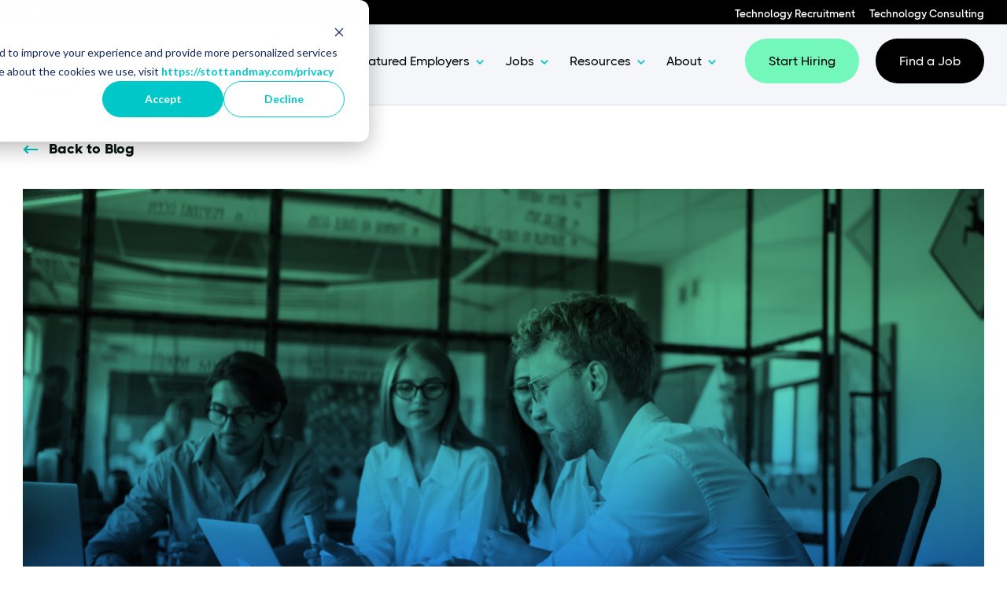

--- FILE ---
content_type: text/html; charset=UTF-8
request_url: https://blog.stottandmay.com/building-and-scaling-successful-customer-success-teams
body_size: 19995
content:
<!doctype html><html lang="en-us"><head>
    <meta charset="utf-8">
    <title>How to build and scale a successful Customer Success function</title>
    <link rel="shortcut icon" href="https://blog.stottandmay.com/hubfs/SM%20Green%20favicon-1.png">
    <meta name="description" content="We recently spoke to a former Customer Success Manager at Adobe as part of our ‘So you want to be successful in Customer Success?’ guide.">
    
    
    
    
      <link href="https://unpkg.com/aos@2.3.4/dist/aos.css" rel="stylesheet">
    
    
<meta name="viewport" content="width=device-width, initial-scale=1">

    
    <meta property="og:description" content="We recently spoke to a former Customer Success Manager at Adobe as part of our ‘So you want to be successful in Customer Success?’ guide.">
    <meta property="og:title" content="How to build and scale a successful Customer Success function">
    <meta name="twitter:description" content="We recently spoke to a former Customer Success Manager at Adobe as part of our ‘So you want to be successful in Customer Success?’ guide.">
    <meta name="twitter:title" content="How to build and scale a successful Customer Success function">

    

    
    <style>
a.cta_button{-moz-box-sizing:content-box !important;-webkit-box-sizing:content-box !important;box-sizing:content-box !important;vertical-align:middle}.hs-breadcrumb-menu{list-style-type:none;margin:0px 0px 0px 0px;padding:0px 0px 0px 0px}.hs-breadcrumb-menu-item{float:left;padding:10px 0px 10px 10px}.hs-breadcrumb-menu-divider:before{content:'›';padding-left:10px}.hs-featured-image-link{border:0}.hs-featured-image{float:right;margin:0 0 20px 20px;max-width:50%}@media (max-width: 568px){.hs-featured-image{float:none;margin:0;width:100%;max-width:100%}}.hs-screen-reader-text{clip:rect(1px, 1px, 1px, 1px);height:1px;overflow:hidden;position:absolute !important;width:1px}
</style>

<link rel="stylesheet" href="https://blog.stottandmay.com/hubfs/hub_generated/template_assets/1/66337339257/1769770676888/template_main.min.css">
<link rel="stylesheet" href="https://blog.stottandmay.com/hubfs/hub_generated/template_assets/1/66335243932/1769770693392/template_theme-overrides.min.css">
<link rel="stylesheet" href="https://blog.stottandmay.com/hubfs/hub_generated/template_assets/1/66782194504/1769770679165/template_child.min.css">
<link rel="stylesheet" href="https://blog.stottandmay.com/hubfs/hub_generated/module_assets/1/147712790959/1743743392495/module_business_top-bar-navigation.min.css">

<style>
  #hs_cos_wrapper_top-bar-navigation .header__top-nav { background-color:#000; }

#hs_cos_wrapper_top-bar-navigation .header__top-nav-offer-inner { color:#ffffff; }

#hs_cos_wrapper_top-bar-navigation a.header__top-nav-offer-inner:hover,
#hs_cos_wrapper_top-bar-navigation a.header__top-nav-offer-inner:focus { color:#00C8C8; }

#hs_cos_wrapper_top-bar-navigation .header__top-nav-offer-arrow svg path { fill:#ffffff; }

#hs_cos_wrapper_top-bar-navigation a.header__top-nav-offer-inner:hover .header__top-nav-offer-arrow svg path,
#hs_cos_wrapper_top-bar-navigation a.header__top-nav-offer-inner:focus .header__top-nav-offer-arrow svg path { fill:#00C8C8; }

#hs_cos_wrapper_top-bar-navigation .header__top-nav-offer-tag {
  background-color:#00C8C8;
  color:#000;
}

#hs_cos_wrapper_top-bar-navigation a.header__top-nav-offer-inner:hover .header__top-nav-offer-tag,
#hs_cos_wrapper_top-bar-navigation a.header__top-nav-offer-inner:focus .header__top-nav-offer-tag { color:#000; }

#hs_cos_wrapper_top-bar-navigation .header__top-nav-menu ul li a { color:#ffffff; }

#hs_cos_wrapper_top-bar-navigation .header__top-nav-menu ul li a:hover,
#hs_cos_wrapper_top-bar-navigation .header__top-nav-menu ul li a:focus { color:#00C8C8; }

</style>

<link rel="stylesheet" href="https://blog.stottandmay.com/hubfs/hub_generated/module_assets/1/153106731359/1743743394540/module_Business_-_Mega-Menu.min.css">

<style>
  @media (max-width:910px) {}

</style>

<link rel="stylesheet" href="https://blog.stottandmay.com/hubfs/hub_generated/module_assets/1/66338395918/1743743293741/module_Business_-_Header_Search.min.css">

  <style>
  
  
    .elements-overlay-search input[type=text] {
     font-size: 32px;
     background: transparent;
     background-position: top right 0;
     background-repeat: no-repeat;
     border: none;
     border-radius: 0px;
     border-bottom: 2px solid #BDBFD1;
     box-shadow: none;
     padding-bottom: 50px;
     padding-top: 10px;
     padding-left: 0px;
     color: #1F2559;
     height: 90px;
  }
  
  .hideBtn {
    background-image: url(https://f.hubspotusercontent10.net/hubfs/8768169/Elements/Theme/icons/close.svg);
    background-size: cover;
    background-repeat: no-repeat;
    height: 25px;
    width: 25px;
    transition: 0.3s ease-in-out;
  }

  .elements-overlay-search button {
     float: left;
     width: 20%;
     padding: 15px;
     background: rgb(54, 21, 241);
     font-size: 17px;
     border: none;
     color:white;
     cursor: pointer;
     opacity: 0.8;
  }
  
  .showBtn {
    cursor: pointer;
		
    
		  background-image: url('data:image/svg+xml;utf8,<svg xmlns="http://www.w3.org/2000/svg" xmlns:xlink="http://www.w3.org/1999/xlink" fill="%23A0ACBD" width="24pt" height="24pt" viewBox="0 0 24 24" version="1.1"><g id="surface1"><path d="M 10.570312 0 C 4.742188 0 0 4.742188 0 10.570312 C 0 16.398438 4.742188 21.136719 10.570312 21.136719 C 16.398438 21.136719 21.136719 16.398438 21.136719 10.570312 C 21.136719 4.742188 16.398438 0 10.570312 0 Z M 10.570312 19.1875 C 5.816406 19.1875 1.953125 15.320312 1.953125 10.570312 C 1.953125 5.816406 5.816406 1.953125 10.570312 1.953125 C 15.320312 1.953125 19.1875 5.816406 19.1875 10.570312 C 19.1875 15.320312 15.320312 19.1875 10.570312 19.1875 Z M 10.570312 19.1875 "/><path d="M 23.714844 22.335938 L 18.121094 16.742188 C 17.738281 16.359375 17.121094 16.359375 16.742188 16.742188 C 16.359375 17.121094 16.359375 17.738281 16.742188 18.121094 L 22.335938 23.714844 C 22.523438 23.90625 22.773438 24 23.023438 24 C 23.273438 24 23.523438 23.90625 23.714844 23.714844 C 24.09375 23.332031 24.09375 22.714844 23.714844 22.335938 Z M 23.714844 22.335938 "/></g></svg>') !important;
		 
				
		background-size: 20px;
				
		
		  background-color: #ffffff;
		
				
    background-repeat: no-repeat;
    background-position: center;
    border-radius: 50%;
    height: 45px;
    width: 45px;
    margin: 0px 16px 0px -6px;
    transition: 0.2s ease-in-out;
				
		
				
  }
    
  .showBtn:hover {
    
    
		  background-image: url('data:image/svg+xml;utf8,<svg xmlns="http://www.w3.org/2000/svg" xmlns:xlink="http://www.w3.org/1999/xlink" fill="%23104c4b" width="24pt" height="24pt" viewBox="0 0 24 24" version="1.1"><g id="surface1"><path d="M 10.570312 0 C 4.742188 0 0 4.742188 0 10.570312 C 0 16.398438 4.742188 21.136719 10.570312 21.136719 C 16.398438 21.136719 21.136719 16.398438 21.136719 10.570312 C 21.136719 4.742188 16.398438 0 10.570312 0 Z M 10.570312 19.1875 C 5.816406 19.1875 1.953125 15.320312 1.953125 10.570312 C 1.953125 5.816406 5.816406 1.953125 10.570312 1.953125 C 15.320312 1.953125 19.1875 5.816406 19.1875 10.570312 C 19.1875 15.320312 15.320312 19.1875 10.570312 19.1875 Z M 10.570312 19.1875 "/><path d="M 23.714844 22.335938 L 18.121094 16.742188 C 17.738281 16.359375 17.121094 16.359375 16.742188 16.742188 C 16.359375 17.121094 16.359375 17.738281 16.742188 18.121094 L 22.335938 23.714844 C 22.523438 23.90625 22.773438 24 23.023438 24 C 23.273438 24 23.523438 23.90625 23.714844 23.714844 C 24.09375 23.332031 24.09375 22.714844 23.714844 22.335938 Z M 23.714844 22.335938 "/></g></svg>') !important;
		 
			transform: scale(1.1);
				
		
  }
  
  @media(max-width: 910px) {
    
      
		.showBtn {
			position: absolute;
			top: -45px;
			right: 52px;
		}
    
  }
  
</style>


  <style>
		
		
    
    .business-link__icon__module_16106654906244 {
      vertical-align: middle;
      margin-right: 8px;
      transition: .2s ease-in-out;
    }
    
    .business-link__icon__module_16106654906244__right {
      vertical-align: middle;
      margin-left: 8px;
      transition: .2s ease-in-out;
    }
    
    .elements-buttons-disabled-on-desk {
      display: none;  
    }

    
    .elements-btns-styles_module_16106654906244 {
        margin-bottom: 12px;  
      }
		
		.header__button .elements-btns-styles_module_16106654906244 {
        margin-bottom: 0;  
      }


    .elements-link-buttons_module_16106654906244 {
       
        
          margin-right: 16px !important;
        
      
    }

    .elements-module-button_module_16106654906244 a:last-child {
      
      
        margin-right: 0px !important;
      
    }

    .elements-btns-custom_module_16106654906244 {
      transition: 0.2s ease-in-out;
    }

    
      .elements-btns-custom_module_16106654906244:hover,
      .elements-btns-custom_module_16106654906244:focus {
        transform: scale(1.05);
      }
    

    
      @media(max-width: 767px) {   

        .elements-module-button_module_16106654906244 {
          text-align: left !important;
        }

      }
    



     @media (max-width: 961px) {
       
       .elements-buttons-enabled-on-tablet {
        display: unset !important;
      }
    
      .elements-buttons-disabled-on-tablet {
        display: none !important;
      }

    }

    @media(max-width: 767px) {
      
      .elements-buttons-enabled-on-mobile {
        display: unset !important;
      }
    
      .elements-buttons-disabled-on-mobile {
        display: none !important;
      }
      
      .elements-module-buttons-container {
        display: table-cell;
        width: 767px;
        max-width: 100%;
      }

      

      .elements-module-button_module_16106654906244 {
        margin-top: 0px !important;
        margin-bottom: 0px !important;
        margin-left: 0px !important;
        margin-right: 0px !important;
      }
      
    }

  </style>
  
<link rel="stylesheet" href="https://blog.stottandmay.com/hubfs/hub_generated/module_assets/1/66338733076/1743743298910/module_Business_-_Section_CTA_-_Form.min.css">

<style>
	
	
	
   
  
    .elements-form__section__subscribe-2__module_161135249798149 form input[type=email] {
      height: 74px;
      padding-right: 148px;
    }

    .elements-form__section__subscribe-2__module_161135249798149 form .hs-submit {
      position: absolute;
      top: 12px;
      right: 14px;
    }

    .elements-form__section__subscribe-2__module_161135249798149 form input[type=submit], 
    .elements-form__section__subscribe-2__module_161135249798149 form .hs-button {
      height: 50px;
      padding: 0 28px;
    } 
  
    .elements-form__section__subscribe-2__module_161135249798149 form .hs-error-msg {
      margin-bottom: -2.4rem;
    }

  
  
  .elements-form__section__subscribe-2 form .hs-error-msg {
    color: #ffffff;
  }
  
  .elements-form__section__subscribe-2 .submitted-message {
    color: #ffffff !important;
  }
  
  .elements-form__section__subscribe-2 form label span {
   color: #ffffff;
  }
  
  .elements-form__section__subscribe-2 form label {
   color: #ffffff;
  }

  .elements-module-image_module_161135249798149 {
    line-height: 0px !important;
  }
  
  
  @media(max-width: 767px) {
    
  .elements-div-content_module_161135249798149 {
    padding-top: 32px !important;
    padding-bottom: 38px !important;
    padding-left: 38px !important;
    padding-right: 38px !important;
    
    margin-top: 36px !important;
    margin-bottom: 96px !important;
    margin-left: 0px !important;
    margin-right: 0px !important;
  }
    
  .elements-module-image-container_module_161135249798149 {
    padding-top: 24px !important;
    padding-bottom: 24px !important;
    padding-left: 0px !important;
    padding-right: 0px !important;
  }

    
  .elements-module-content_module_161135249798149 {
    padding-top: 0px !important;
    padding-bottom: 16px !important;
    padding-left: 0px !important;
    padding-right: 0px !important;
  }

}
  
</style>


<style>
	
	

  .elements-sac-card__footer_image-container {
    transition: 0.3s ease-in-out;
  }  
  
  .elements-sac-card__footer_image-container:hover {
    transform: scale(1.06); 
  }
  
  .elements-sac-card__footer {
    text-align: left;
    font-weight: 700;
    transition: 0.3s ease-in-out;
    color: #04100f;
  }
  
  .elements-sac-cards__card:hover .elements-sac-card__footer {
    color: #00C8C8;
  }
  
  .elements-sac-card__arrow {
    height: 11px;
    width: 11px;
    background-image: url("data:image/svg+xml,%3Csvg width='11' height='11' viewBox='0 0 11 11' xmlns='http://www.w3.org/2000/svg'%3E%3Cpath d='M1.17578 5.67773L8.18983 5.67773L1.17578 5.67773Z' fill='%2300C8C8'/%3E%3Cpath d='M1.17578 4.95273L0.450781 4.95273L0.450781 6.40273L1.17578 6.40273L1.17578 4.95273ZM8.18983 6.40273C8.59023 6.40273 8.91483 6.07814 8.91483 5.67773C8.91483 5.27733 8.59023 4.95273 8.18983 4.95273L8.18983 6.40273ZM1.17578 6.40273L8.18983 6.40273L8.18983 4.95273L1.17578 4.95273L1.17578 6.40273Z' fill='%2300C8C8'/%3E%3Cpath d='M5.70378 1.1648L5.19084 0.65243L4.1661 1.6783L4.67904 2.19067L5.70378 1.1648ZM9.19141 5.67334L9.70378 6.18627L10.2173 5.67334L9.70378 5.16041L9.19141 5.67334ZM4.67904 9.15601L4.1661 9.66838L5.19084 10.6943L5.70378 10.1819L4.67904 9.15601ZM4.67904 2.19067L8.67904 6.18627L9.70378 5.16041L5.70378 1.1648L4.67904 2.19067ZM8.67904 5.16041L4.67904 9.15601L5.70378 10.1819L9.70378 6.18627L8.67904 5.16041Z' fill='%2300C8C8'/%3E%3C/svg%3E%0A"); 
    background-size: 100%;
    background-repeat: no-repeat;
    background-position: center;
    display: inline-block;
    margin-left: 6px;
    transition: 0.3s ease-in-out;
  }
  
  .elements-sac-cards__card:hover .elements-sac-card__arrow {
    -webkit-transform: translateX(8px);
    transform: translateX(8px);
  }
  
  
  
  .elements-sac-card__text__module_16115901644861 h4 {
    transition: 0.3s ease-in-out;
  }
  
  .elements-sac-card__text__module_16115901644861 h4:hover {
    color: #00C8C8;
  }
  
  .elements-sac-card__text__module_16115901644861 {
    text-align: left;
    width: 100%;        
    margin-bottom: 4px;
    padding-top: 24px;
    padding-bottom: 16px;
    padding-left: 0px;
    padding-right: 0px;
  }
  
  .elements-sac-card__text__module_16115901644861 p {
    font-size: 15px;
  }
  
  .elements-sac-card__without-image {
    padding-top: 12px;
  }
  
  .elements-sac-cards__card {
    
    text-align: center;
    
    width: 100%;
    padding: 0px;
    transition: transform 0.3s ease;
    position: relative;
    
    
      max-width: 100%;
    
    
  }

  .elements-sac-cards__module_16115901644861 {
    display: grid;
    
    
    
        
      grid-template-columns: repeat(3, auto);        
    
    
    
    
    

    grid-column-gap: 27px;
    grid-row-gap: 27px;
  }
  
  
   
  
  
 
  .elements-sac-content-button {
    margin-top: 0px;
    margin-bottom: 24px;
    margin-left: 0px;
    margin-right: 0px;
  }
  
  .elements-sac-card__image__module_16115901644861 {
    border-top-left-radius: 10px;
    border-top-right-radius: 10px;    
    object-fit: cover;
    
      max-height: 202px;
    
    
    -webkit-transition: all 0.8s ease;
    -moz-transition: all 0.8s ease;
    -ms-transition: all 0.8s ease;
    -o-transition: all 0.8s ease;
    transition: all 0.8s ease;
    
  }
  
  .elements-sac-cards__card:hover .elements-sac-card__image__module_16115901644861 {
    -webkit-transform:scale(1.1);
    -moz-transform:scale(1.1);
    -ms-transform:scale(1.1);
    -o-transform:scale(1.1);
     transform:scale(1.1);
  }
  
  .elements-sac-card__footer_badge-container__module_16115901644861 p {
    font-weight: 700; 
  }
  
  @media(max-width: 767px) {
    
   .elements-sac-cards__card { 
    max-width: 100%;
   }
    
  .elements-sac-content-button {
    margin-top: 16px !important;
    margin-bottom: 32px !important;
    margin-left: 0px !important;
    margin-right: 0px !important;
  }
    
  .elements-div-content_module_16115901644861 {
    padding-top: 80px !important;
    padding-bottom: 80px !important;
    padding-left: 0px !important;
    padding-right: 0px !important;
    
    margin-top: 0px !important;
    margin-bottom: 0px !important;
    margin-left: 0px !important;
    margin-right: 0px !important;
  }
    
  .elements-module-image {
    padding-top: 32px !important;
    padding-bottom: 0px !important;
    padding-left: 0px !important;
    padding-right: 0px !important;
  }
    
   .elements-sac-card__text__module_16115901644861 {
    padding-top: 16px !important;
    padding-bottom: 8px !important;
    padding-left: 0px !important;
    padding-right: 0px !important;
  }
    


}
  
  

.elements-sac-top-content {
  margin-bottom: 16px;
  
}


@media(min-width: 768px) {
  
  .elements-sac-top-content {
    display: flex;
    align-items: flex-end;
    justify-content: space-between;
    margin-bottom: 16px;
  }
  
  .elements-sac-content-button {
    text-align: right;
    float: right;
  }
  
}


@media(max-width: 1204px) {
    
  .elements-sac-cards__module_16115901644861 {
    grid-column-gap: 18px;
  }
  
}

@media(max-width: 1183px) {
    
  .elements-sac-cards__module_16115901644861 {
    grid-column-gap: 27px;
    grid-row-gap: 40px;
    grid-template-columns: repeat(2, auto) !important;
  }
}

@media(max-width: 767px) {
  
  .elements-sac-content-text {
    width: 100% !important;
  }
  
  .elements-sac-content-button {
    width: 100% !important;
    
  }
    
  .elements-sac-cards__module_16115901644861 {
    grid-column-gap: 27px;
    grid-template-columns: repeat(1, auto) !important;
  }
}



.elements-sac-cards__card:hover {
  cursor: pointer;
}

.elements-sac-card__image__module_16115901644861 {
  max-width: 100%;
  margin-right: 8px;
}


.elements-sac-card__footer_content {
  border-bottom: 1px solid #E7E8F1;
  padding-top: 18px;
  padding-bottom: 24px;
}

.elements-module-card-title-content {
  margin-top: 8px;
  padding-left: 8px;
}

.elements-sac-card__footer_text-container {
  padding-right: 16px;
  margin-bottom: -15px;
  margin-top: 4px;
}



@media (max-width: 812px) { 
  
   .elements-sac-card__footer_badge-container__module_16115901644861 {
     float: left !important;
     text-align: left !important;
     margin-bottom: 16px;
     margin-top: 0px;
     width: 100% !important;
     padding-left: 72px;
  }
  
  .elements-sac-cards__module_16115901644861 {
    grid-column-gap: 18px;
  }
  

  
}

@media(max-width: 767px) {
  
  .elements-sac-card__footer_content {
  padding-bottom: 0px;
}
  
  
  .elements-sac-cards__card {
    width: 100%;    
  }
  
 .elements-sac-card__footer_badge-container__module_16115901644861 {
     float: right !important;
     text-align: right !important;
     margin-bottom: 10x;
     margin-top: 16px;
     width: auto !important;
     padding-left: 0px;
  }
  
  
  
}



@media (max-width: 425px) { 
   .elements-sac-card__footer_badge-container__module_16115901644861 {
     float: left !important;
     text-align: left !important;
     margin-bottom: 16px;
     margin-top: 16px;
     width: 100% !important;
  }
    
  .elements-sac-cards__card {
    padding-bottom: 20px;
  }
  
}

  
</style>


<style>
  					  		
	  

	@media(max-width: 767px) {
		    
	}
  
</style>


<style> 
	
	
	  
  .elements-social-links__container_module_161107835119668 {
    
	    margin-left: -4px !important;
    
    
  }
  
  .elements-social-links__container_module_161107835119668 {
    text-align: left;
  }
  
  .elements-social-links__icon_module_161107835119668 {    
    transition: 0.3s ease-in-out;        
  }
  
  
    .elements-social-links__icon_module_161107835119668:hover {
      transform: scale(1.2);
    }
  
  
  @media (max-width: 767px) {
    .elements-social-links__container_module_161107835119668 {
      text-align: left;
      margin-top: 0px !important;
      margin-bottom: 0px !important;
    }
  }
  
</style>

<style>
  @font-face {
    font-family: "IBM Plex Sans";
    font-weight: 400;
    font-style: normal;
    font-display: swap;
    src: url("/_hcms/googlefonts/IBM_Plex_Sans/regular.woff2") format("woff2"), url("/_hcms/googlefonts/IBM_Plex_Sans/regular.woff") format("woff");
  }
  @font-face {
    font-family: "IBM Plex Sans";
    font-weight: 700;
    font-style: normal;
    font-display: swap;
    src: url("/_hcms/googlefonts/IBM_Plex_Sans/700.woff2") format("woff2"), url("/_hcms/googlefonts/IBM_Plex_Sans/700.woff") format("woff");
  }
  @font-face {
    font-family: "Montserrat";
    font-weight: 400;
    font-style: normal;
    font-display: swap;
    src: url("/_hcms/googlefonts/Montserrat/regular.woff2") format("woff2"), url("/_hcms/googlefonts/Montserrat/regular.woff") format("woff");
  }
  @font-face {
    font-family: "Montserrat";
    font-weight: 700;
    font-style: normal;
    font-display: swap;
    src: url("/_hcms/googlefonts/Montserrat/700.woff2") format("woff2"), url("/_hcms/googlefonts/Montserrat/700.woff") format("woff");
  }
</style>

<!-- Editor Styles -->
<style id="hs_editor_style" type="text/css">
/* HubSpot Styles (default) */
.header-icon-row-0-padding {
  padding-top: 0px !important;
  padding-bottom: 0px !important;
}
.header-icon-module-1-hidden {
  display: block !important;
}
/* HubSpot Styles (mobile) */
@media (max-width: 767px) {
  .header-icon-row-0-padding {
    padding-top: 0px !important;
    padding-bottom: 0px !important;
  }
}
</style>
    

    
<!--  Added by GoogleAnalytics integration -->
<script>
var _hsp = window._hsp = window._hsp || [];
_hsp.push(['addPrivacyConsentListener', function(consent) { if (consent.allowed || (consent.categories && consent.categories.analytics)) {
  (function(i,s,o,g,r,a,m){i['GoogleAnalyticsObject']=r;i[r]=i[r]||function(){
  (i[r].q=i[r].q||[]).push(arguments)},i[r].l=1*new Date();a=s.createElement(o),
  m=s.getElementsByTagName(o)[0];a.async=1;a.src=g;m.parentNode.insertBefore(a,m)
})(window,document,'script','//www.google-analytics.com/analytics.js','ga');
  ga('create','UA-161661735-1','auto');
  ga('send','pageview');
}}]);
</script>

<!-- /Added by GoogleAnalytics integration -->

<!--  Added by GoogleAnalytics4 integration -->
<script>
var _hsp = window._hsp = window._hsp || [];
window.dataLayer = window.dataLayer || [];
function gtag(){dataLayer.push(arguments);}

var useGoogleConsentModeV2 = true;
var waitForUpdateMillis = 1000;


if (!window._hsGoogleConsentRunOnce) {
  window._hsGoogleConsentRunOnce = true;

  gtag('consent', 'default', {
    'ad_storage': 'denied',
    'analytics_storage': 'denied',
    'ad_user_data': 'denied',
    'ad_personalization': 'denied',
    'wait_for_update': waitForUpdateMillis
  });

  if (useGoogleConsentModeV2) {
    _hsp.push(['useGoogleConsentModeV2'])
  } else {
    _hsp.push(['addPrivacyConsentListener', function(consent){
      var hasAnalyticsConsent = consent && (consent.allowed || (consent.categories && consent.categories.analytics));
      var hasAdsConsent = consent && (consent.allowed || (consent.categories && consent.categories.advertisement));

      gtag('consent', 'update', {
        'ad_storage': hasAdsConsent ? 'granted' : 'denied',
        'analytics_storage': hasAnalyticsConsent ? 'granted' : 'denied',
        'ad_user_data': hasAdsConsent ? 'granted' : 'denied',
        'ad_personalization': hasAdsConsent ? 'granted' : 'denied'
      });
    }]);
  }
}

gtag('js', new Date());
gtag('set', 'developer_id.dZTQ1Zm', true);
gtag('config', 'G-DK8SNE2EGD');
</script>
<script async src="https://www.googletagmanager.com/gtag/js?id=G-DK8SNE2EGD"></script>

<!-- /Added by GoogleAnalytics4 integration -->

<!--  Added by GoogleTagManager integration -->
<script>
var _hsp = window._hsp = window._hsp || [];
window.dataLayer = window.dataLayer || [];
function gtag(){dataLayer.push(arguments);}

var useGoogleConsentModeV2 = true;
var waitForUpdateMillis = 1000;



var hsLoadGtm = function loadGtm() {
    if(window._hsGtmLoadOnce) {
      return;
    }

    if (useGoogleConsentModeV2) {

      gtag('set','developer_id.dZTQ1Zm',true);

      gtag('consent', 'default', {
      'ad_storage': 'denied',
      'analytics_storage': 'denied',
      'ad_user_data': 'denied',
      'ad_personalization': 'denied',
      'wait_for_update': waitForUpdateMillis
      });

      _hsp.push(['useGoogleConsentModeV2'])
    }

    (function(w,d,s,l,i){w[l]=w[l]||[];w[l].push({'gtm.start':
    new Date().getTime(),event:'gtm.js'});var f=d.getElementsByTagName(s)[0],
    j=d.createElement(s),dl=l!='dataLayer'?'&l='+l:'';j.async=true;j.src=
    'https://www.googletagmanager.com/gtm.js?id='+i+dl;f.parentNode.insertBefore(j,f);
    })(window,document,'script','dataLayer','GTM-58GFDT9');

    window._hsGtmLoadOnce = true;
};

_hsp.push(['addPrivacyConsentListener', function(consent){
  if(consent.allowed || (consent.categories && consent.categories.analytics)){
    hsLoadGtm();
  }
}]);

</script>

<!-- /Added by GoogleTagManager integration -->


<script type="text/javascript">
  window.hfAccountId = "aacf5783-413e-45ce-aa5a-5f21994b9bb8";
  window.hfDomain = "https://api.herefish.com";
  (function() {
    var hf = document.createElement('script'); hf.type = 'text/javascript'; hf.async = true;
    hf.src = window.hfDomain + '/scripts/hf.js';
    var s = document.getElementsByTagName('script')[0]; s.parentNode.insertBefore(hf, s);
  })();
</script> 

<style>
  /* POWER THEME - Important 3D Box Fix - Chrome 93/94 - 03. Sep 2021 */
.pwr-3D-box {
    transform: perspective(1200px) scale(1);
}
.pwr-header.pwr-header-fixed,
.pwr-burger {
    transform: translateZ(100px);
}
.pwr-post-item__overlay,
.pwr-value__overlay,
.pwr-image-box__overlay,
.pwr-team-member__overlay {
    transform: none;
}
.featherlight {
    transform: translateZ(101px);
}
@media (hover: hover) {
    .pwr-3D-box:hover {
        transform: perspective(1200px) scale(1.05);
    }
}
  @media (max-width: 857px) {   
    body .navigation-primary .submenu.level-1>.has-submenu>.menu-arrow {
      background: none !important;
    } 
  }
</style>
<script>
 (function () 
 { var zi = document.createElement('script');
 zi.type = 'text/javascript';
 zi.async = true;
 zi.referrerPolicy = 'unsafe-url';
 zi.src = 'https://ws.zoominfo.com/pixel/620e87a114de72001cc29c44';
 var s = document.getElementsByTagName('script')[0];
 s.parentNode.insertBefore(zi, s);
 })();
 </script>
<meta property="og:image" content="https://blog.stottandmay.com/hubfs/SM-blog-banner-customer-success-blog-1.png">
<meta property="og:image:width" content="1221">
<meta property="og:image:height" content="688">

<meta name="twitter:image" content="https://blog.stottandmay.com/hubfs/SM-blog-banner-customer-success-blog-1.png">


<meta property="og:url" content="https://blog.stottandmay.com/building-and-scaling-successful-customer-success-teams">
<meta name="twitter:card" content="summary_large_image">

<link rel="canonical" href="https://blog.stottandmay.com/building-and-scaling-successful-customer-success-teams">

<meta property="og:type" content="article">
<link rel="alternate" type="application/rss+xml" href="https://blog.stottandmay.com/rss.xml">
<meta name="twitter:domain" content="blog.stottandmay.com">
<meta name="twitter:site" content="@StottandMay">
<script src="//platform.linkedin.com/in.js" type="text/javascript">
    lang: en_US
</script>

<meta http-equiv="content-language" content="en-us">







  <meta name="generator" content="HubSpot"></head>
  <body data-aos="fade">
<!--  Added by GoogleTagManager integration -->
<noscript><iframe src="https://www.googletagmanager.com/ns.html?id=GTM-58GFDT9" height="0" width="0" style="display:none;visibility:hidden"></iframe></noscript>

<!-- /Added by GoogleTagManager integration -->

    <div class="body-wrapper   hs-content-id-147940390251 hs-blog-post hs-blog-id-4500314245">
      
        <div data-global-resource-path="Business Theme - Stott and May/templates/partials/header.html"><!-- ------------------------------------------------------------------  header_style_1 ---------------------------------------------------------------------- -->







<!-- Menu type: Menu -->

<header class="header">

  <a href="#main-content" class="header__skip">Skip to content</a>
  
		<div class="container-fluid">
<div class="row-fluid-wrapper">
<div class="row-fluid">
<div class="span12 widget-span widget-type-cell " style="" data-widget-type="cell" data-x="0" data-w="12">

<div class="row-fluid-wrapper row-depth-1 row-number-1 header-icon-row-0-padding dnd-section">
<div class="row-fluid ">
<div class="span12 widget-span widget-type-custom_widget header-icon-module-1-hidden dnd-module" style="" data-widget-type="custom_widget" data-x="0" data-w="12">
<div id="hs_cos_wrapper_header-icon-module-1" class="hs_cos_wrapper hs_cos_wrapper_widget hs_cos_wrapper_type_module" style="" data-hs-cos-general-type="widget" data-hs-cos-type="module"></div>

</div><!--end widget-span -->
</div><!--end row-->
</div><!--end row-wrapper -->

</div><!--end widget-span -->
</div>
</div>
</div>
  
  <div id="header" class="header__container__main">
    
    
    <div id="hs_cos_wrapper_top-bar-navigation" class="hs_cos_wrapper hs_cos_wrapper_widget hs_cos_wrapper_type_module" style="" data-hs-cos-general-type="widget" data-hs-cos-type="module">




<section class="header__top-nav">
  <div class="content-wrapper">
    <div class="header__top-nav-inner">

      
      
      
      
      <div class="header__top-nav-offer is-hidden-sm">
        
        
        <a class="header__top-nav-offer-inner" href="https://resources.stottandmay.com/uk-technology-salary-insights-guide-2026" target="_blank" rel="noopener">
        
          
          
          <div class="header__top-nav-offer-tag-wrapper">
            <span class="header__top-nav-offer-tag">NEW!</span>
          </div>
          

          
          <div class="header__top-nav-offer-text">
            <span>Check out our UK Technology Salary Insights Guide for 2025</span>
            
            <span class="header__top-nav-offer-arrow">
              <svg fill="none" height="11" viewbox="0 0 7 11" width="7" xmlns="http://www.w3.org/2000/svg"><g clip-path="url(#clip0_1313_5)"><path d="M6.19594 5.86454L2.02045 10.0398C1.81915 10.2411 1.49258 10.2411 1.29127 10.0398L0.804223 9.55276C0.60313 9.35167 0.602915 9.02597 0.803364 8.82444L4.1126 5.49995L0.803579 2.17524C0.602915 1.97372 0.603345 1.64802 0.804439 1.44692L1.29149 0.959873C1.4928 0.758564 1.81936 0.758564 2.02067 0.959873L6.19594 5.13536C6.39725 5.33667 6.39725 5.66323 6.19594 5.86454Z" fill="black" /></g><defs><clippath id="clip0_1313_5"><rect fill="white" height="11" transform="translate(7 11) rotate(-180)" width="7" /></clippath></defs></svg>
            </span>
                        
          </div>
          
          
        
        </a>
        
      </div>
      

      
      
      <div class="header__top-nav-menu">
        <span id="hs_cos_wrapper_top-bar-navigation_" class="hs_cos_wrapper hs_cos_wrapper_widget hs_cos_wrapper_type_menu" style="" data-hs-cos-general-type="widget" data-hs-cos-type="menu"><div id="hs_menu_wrapper_top-bar-navigation_" class="hs-menu-wrapper active-branch flyouts hs-menu-flow-horizontal" role="navigation" data-sitemap-name="default" data-menu-id="147713948786" aria-label="Navigation Menu">
 <ul role="menu">
  <li class="hs-menu-item hs-menu-depth-1" role="none"><a href="https://www.stottandmay.com" role="menuitem">Technology Recruitment</a></li>
  <li class="hs-menu-item hs-menu-depth-1" role="none"><a href="https://consulting.stottandmay.com" role="menuitem">Technology Consulting</a></li>
 </ul>
</div></span>
      </div>
      
            
      
    </div>  
  </div>
</section>
</div>
  
    <div class="header__container content-wrapper">



    
    <div class="header__logo header__logo--main">
      <div id="hs_cos_wrapper_site_logo" class="hs_cos_wrapper hs_cos_wrapper_widget hs_cos_wrapper_type_module widget-type-logo" style="" data-hs-cos-general-type="widget" data-hs-cos-type="module">
  






















  
  <span id="hs_cos_wrapper_site_logo_hs_logo_widget" class="hs_cos_wrapper hs_cos_wrapper_widget hs_cos_wrapper_type_logo" style="" data-hs-cos-general-type="widget" data-hs-cos-type="logo"><a href="//www.stottandmay.com" id="hs-link-site_logo_hs_logo_widget" style="border-width:0px;border:0px;"><img src="https://blog.stottandmay.com/hs-fs/hubfs/Stott-and-May-Logo_B_R.png?width=70&amp;height=70&amp;name=Stott-and-May-Logo_B_R.png" class="hs-image-widget " height="70" style="height: auto;width:70px;border-width:0px;border:0px;" width="70" alt="Stott-and-May-Logo_B_R" title="Stott-and-May-Logo_B_R" srcset="https://blog.stottandmay.com/hs-fs/hubfs/Stott-and-May-Logo_B_R.png?width=35&amp;height=35&amp;name=Stott-and-May-Logo_B_R.png 35w, https://blog.stottandmay.com/hs-fs/hubfs/Stott-and-May-Logo_B_R.png?width=70&amp;height=70&amp;name=Stott-and-May-Logo_B_R.png 70w, https://blog.stottandmay.com/hs-fs/hubfs/Stott-and-May-Logo_B_R.png?width=105&amp;height=105&amp;name=Stott-and-May-Logo_B_R.png 105w, https://blog.stottandmay.com/hs-fs/hubfs/Stott-and-May-Logo_B_R.png?width=140&amp;height=140&amp;name=Stott-and-May-Logo_B_R.png 140w, https://blog.stottandmay.com/hs-fs/hubfs/Stott-and-May-Logo_B_R.png?width=175&amp;height=175&amp;name=Stott-and-May-Logo_B_R.png 175w, https://blog.stottandmay.com/hs-fs/hubfs/Stott-and-May-Logo_B_R.png?width=210&amp;height=210&amp;name=Stott-and-May-Logo_B_R.png 210w" sizes="(max-width: 70px) 100vw, 70px"></a></span>
</div>
    </div>
    

    
    <div class="header__column">

      
      <div class="header__row-1">
         <div class="header--toggle header__navigation--toggle"></div>

        <div class="header--toggle header__search--toggle" style="display: none;"></div>
        <div class="header__close--toggle"></div>
        <div class="header__navigation header--element">
          
            
            
          
            
            <div id="hs_cos_wrapper_navigation-primary-megamenu" class="hs_cos_wrapper hs_cos_wrapper_widget hs_cos_wrapper_type_module" style="" data-hs-cos-general-type="widget" data-hs-cos-type="module">
<!-- Request URL: https://blog.stottandmay.com/building-and-scaling-successful-customer-success-teams -->




  

<nav class="megamenu megamenu--desktop" aria-label="Main Menu">
  <ul class="megamenu__wrapper no-list">
    
    
    <li class="megamenu__item megamenu__item--level-1 megamenu__item--has-dropdown">
      
      
      
        
        
      
      
      
      <a class="megamenu__link" href="https://www.stottandmay.com/markets" aria-haspopup="true" aria-expanded="false">
        <span class="megamenu__link-label">Market Specialisms</span>
      </a>
      
      
      
        
        
        <button class="megamenu__child-toggle no-button" aria-expanded="false">
          <span class="show-for-sr">Show dropdown for Market Specialisms</span>
          <span class="megamenu__child-toggle-icon"></span>
        </button>
      
        
      <div class="megamenu__dropdown">
          
          <div class="megamenu__dropdown-column">
            
            
            
            <ul class="megamenu__submenu no-list">
              
              
              
              
              
              
              
                
                
                <li class="megamenu__item megamenu__item--valign-top megamenu__item--level-2">
                  <a class="megamenu__link" href="https://www.stottandmay.com/markets/it-sales-recruitment">
                    
                    <span class="megamenu__link-label">Technology Sales</span>
                  </a>
                </li>
                
              
              
                
                
                <li class="megamenu__item megamenu__item--valign-top megamenu__item--level-2">
                  <a class="megamenu__link" href="https://www.stottandmay.com/markets/data-recruitment">
                    
                    <span class="megamenu__link-label">AI &amp; Machine Learning</span>
                  </a>
                </li>
                
              
              
                
                
                <li class="megamenu__item megamenu__item--valign-top megamenu__item--level-2">
                  <a class="megamenu__link" href="https://www.stottandmay.com/markets/change-management-recruitment">
                    
                    <span class="megamenu__link-label">Business Change &amp; Transformation</span>
                  </a>
                </li>
                
              
              
                
                
                <li class="megamenu__item megamenu__item--valign-top megamenu__item--level-2">
                  <a class="megamenu__link" href="https://www.stottandmay.com/markets/cyber-security-recruitment">
                    
                    <span class="megamenu__link-label">Cyber Security</span>
                  </a>
                </li>
                
              
              
                
                
                <li class="megamenu__item megamenu__item--valign-top megamenu__item--level-2">
                  <a class="megamenu__link" href="https://www.stottandmay.com/markets/e-commerce-recruitment">
                    
                    <span class="megamenu__link-label">eCommerce</span>
                  </a>
                </li>
                
              
              
            </ul>
            
            
            
            
          </div>
          
          <div class="megamenu__dropdown-column">
            
            
            
            <ul class="megamenu__submenu no-list">
              
              
              
              
              
              
              
                
                
                <li class="megamenu__item megamenu__item--valign-top megamenu__item--level-2">
                  <a class="megamenu__link" href="https://www.stottandmay.com/markets/erp-crm-recruitment">
                    
                    <span class="megamenu__link-label">ERP &amp; CRM</span>
                  </a>
                </li>
                
              
              
                
                
                <li class="megamenu__item megamenu__item--valign-top megamenu__item--level-2">
                  <a class="megamenu__link" href="https://www.stottandmay.com/markets/legal-recruitment">
                    
                    <span class="megamenu__link-label">Legal</span>
                  </a>
                </li>
                
              
              
                
                
                <li class="megamenu__item megamenu__item--valign-top megamenu__item--level-2">
                  <a class="megamenu__link" href="https://www.stottandmay.com/markets/privacy-recruitment">
                    
                    <span class="megamenu__link-label">Privacy</span>
                  </a>
                </li>
                
              
              
                
                
                <li class="megamenu__item megamenu__item--valign-top megamenu__item--level-2">
                  <a class="megamenu__link" href="https://www.stottandmay.com/markets/software-development-recruitment">
                    
                    <span class="megamenu__link-label">Software Engineering</span>
                  </a>
                </li>
                
              
              
            </ul>
            
            
            
            
          </div>
                    
        </div>
      
      
    
    </li>
    
    <li class="megamenu__item megamenu__item--level-1">
      
      
      
        
        
      
      
      
      <a class="megamenu__link" href="https://www.stottandmay.com/it-recruitment-specialists">
        <span class="megamenu__link-label">Talent Solutions</span>
      </a>
      
      
      
    
    </li>
    
    <li class="megamenu__item megamenu__item--level-1 megamenu__item--has-dropdown">
      
      
      
        
        
      
      
      
      <a class="megamenu__link" href="https://www.stottandmay.com/featured-employers" aria-haspopup="true" aria-expanded="false">
        <span class="megamenu__link-label">Featured Employers</span>
      </a>
      
      
      
        
        
        <button class="megamenu__child-toggle no-button" aria-expanded="false">
          <span class="show-for-sr">Show dropdown for Featured Employers</span>
          <span class="megamenu__child-toggle-icon"></span>
        </button>
      
        
      <div class="megamenu__dropdown">
          
          <div class="megamenu__dropdown-column">
            
            
            
            <ul class="megamenu__submenu no-list">
              
              
              
              
              
              
              
                
                
                <li class="megamenu__item megamenu__item--valign-top megamenu__item--level-2">
                  <a class="megamenu__link" href="https://microsites.stottandmay.com/benchling">
                    
                    <span class="megamenu__link-label">Benchling</span>
                  </a>
                </li>
                
              
              
                
                
                <li class="megamenu__item megamenu__item--valign-top megamenu__item--level-2">
                  <a class="megamenu__link" href="https://microsites.stottandmay.com/calypsoai">
                    
                    <span class="megamenu__link-label">CalypsoAI</span>
                  </a>
                </li>
                
              
              
                
                
                <li class="megamenu__item megamenu__item--valign-top megamenu__item--level-2">
                  <a class="megamenu__link" href="https://microsites.stottandmay.com/classicfootballshirts">
                    
                    <span class="megamenu__link-label">Classic Football Shirts</span>
                  </a>
                </li>
                
              
              
                
                
                <li class="megamenu__item megamenu__item--valign-top megamenu__item--level-2">
                  <a class="megamenu__link" href="https://microsites.stottandmay.com/cloudbeds">
                    
                    <span class="megamenu__link-label">Cloudbeds</span>
                  </a>
                </li>
                
              
              
                
                
                <li class="megamenu__item megamenu__item--valign-top megamenu__item--level-2">
                  <a class="megamenu__link" href="https://microsites.stottandmay.com/guidewheel">
                    
                    <span class="megamenu__link-label">Guidewheel</span>
                  </a>
                </li>
                
              
              
                
                
                <li class="megamenu__item megamenu__item--valign-top megamenu__item--level-2">
                  <a class="megamenu__link" href="https://microsites.stottandmay.com/intact">
                    
                    <span class="megamenu__link-label">Intact</span>
                  </a>
                </li>
                
              
              
            </ul>
            
            
            
            
          </div>
          
          <div class="megamenu__dropdown-column">
            
            
            
            <ul class="megamenu__submenu no-list">
              
              
              
              
              
              
              
                
                
                <li class="megamenu__item megamenu__item--valign-top megamenu__item--level-2">
                  <a class="megamenu__link" href="https://microsites.stottandmay.com/oxforduniversitypress" target="_blank" rel="noopener">
                    
                    <span class="megamenu__link-label">Oxford University Press</span>
                  </a>
                </li>
                
              
              
                
                
                <li class="megamenu__item megamenu__item--valign-top megamenu__item--level-2">
                  <a class="megamenu__link" href="https://microsites.stottandmay.com/pondurance">
                    
                    <span class="megamenu__link-label">Pondurance</span>
                  </a>
                </li>
                
              
              
                
                
                <li class="megamenu__item megamenu__item--valign-top megamenu__item--level-2">
                  <a class="megamenu__link" href="https://microsites.stottandmay.com/radiant-logic">
                    
                    <span class="megamenu__link-label">Radiant Logic</span>
                  </a>
                </li>
                
              
              
                
                
                <li class="megamenu__item megamenu__item--valign-top megamenu__item--level-2">
                  <a class="megamenu__link" href="https://microsites.stottandmay.com/reformation">
                    
                    <span class="megamenu__link-label">Reformation</span>
                  </a>
                </li>
                
              
              
                
                
                <li class="megamenu__item megamenu__item--valign-top megamenu__item--level-2">
                  <a class="megamenu__link" href="https://microsites.stottandmay.com/rise8">
                    
                    <span class="megamenu__link-label">Rise8</span>
                  </a>
                </li>
                
              
              
            </ul>
            
            
            
            
          </div>
          
          <div class="megamenu__dropdown-column">
            
            
            
            <ul class="megamenu__submenu no-list">
              
              
              
              
              
              
              
                
                
                <li class="megamenu__item megamenu__item--valign-top megamenu__item--level-2">
                  <a class="megamenu__link" href="https://microsites.stottandmay.com/sixsigmasports">
                    
                    <span class="megamenu__link-label">Six Sigma Sports</span>
                  </a>
                </li>
                
              
              
                
                
                <li class="megamenu__item megamenu__item--valign-top megamenu__item--level-2">
                  <a class="megamenu__link" href="https://microsites.stottandmay.com/tado">
                    
                    <span class="megamenu__link-label">tado°</span>
                  </a>
                </li>
                
              
              
                
                
                <li class="megamenu__item megamenu__item--valign-top megamenu__item--level-2">
                  <a class="megamenu__link" href="https://microsites.stottandmay.com/tiktokshop">
                    
                    <span class="megamenu__link-label">TikTok Shop</span>
                  </a>
                </li>
                
              
              
                
                
                <li class="megamenu__item megamenu__item--valign-top megamenu__item--level-2">
                  <a class="megamenu__link" href="https://microsites.stottandmay.com/zennify">
                    
                    <span class="megamenu__link-label">Zennify</span>
                  </a>
                </li>
                
              
              
                
                
                <li class="megamenu__item megamenu__item--valign-top megamenu__item--level-2">
                  <a class="megamenu__link" href="https://microsites.stottandmay.com/rockwell-automation-0" target="_blank" rel="noopener">
                    
                    <span class="megamenu__link-label">Rockwell Automation</span>
                  </a>
                </li>
                
              
              
            </ul>
            
            
            
            
          </div>
                    
        </div>
      
      
    
    </li>
    
    <li class="megamenu__item megamenu__item--level-1 megamenu__item--has-dropdown">
      
      
      
        
      
      
      
      <a class="megamenu__link" href="#" aria-haspopup="true" aria-expanded="false">
        <span class="megamenu__link-label">Jobs</span>
      </a>
      
      
      
        
        
        <button class="megamenu__child-toggle no-button" aria-expanded="false">
          <span class="show-for-sr">Show dropdown for Jobs</span>
          <span class="megamenu__child-toggle-icon"></span>
        </button>
      
        
      <div class="megamenu__dropdown">
          
          <div class="megamenu__dropdown-column">
            
            
            
            <ul class="megamenu__submenu no-list">
              
              
              
              
              
              
              
                
                
                <li class="megamenu__item megamenu__item--valign-top megamenu__item--level-2">
                  <a class="megamenu__link" href="https://find.stottandmay.com/jobs">
                    
                    <span class="megamenu__link-label">Job Search</span>
                  </a>
                </li>
                
              
              
                
                
                <li class="megamenu__item megamenu__item--valign-top megamenu__item--level-2">
                  <a class="megamenu__link" href="https://find.stottandmay.com/users/login">
                    
                    <span class="megamenu__link-label">Candidate Login</span>
                  </a>
                </li>
                
              
              
            </ul>
            
            
            
            
          </div>
                    
        </div>
      
      
    
    </li>
    
    <li class="megamenu__item megamenu__item--level-1 megamenu__item--has-dropdown">
      
      
      
        
        
      
      
      
      <a class="megamenu__link" href="https://www.stottandmay.com/resources" aria-haspopup="true" aria-expanded="false">
        <span class="megamenu__link-label">Resources</span>
      </a>
      
      
      
        
        
        <button class="megamenu__child-toggle no-button" aria-expanded="false">
          <span class="show-for-sr">Show dropdown for Resources</span>
          <span class="megamenu__child-toggle-icon"></span>
        </button>
      
        
      <div class="megamenu__dropdown">
          
          <div class="megamenu__dropdown-column">
            
            
            
            <ul class="megamenu__submenu no-list">
              
              
              
              
              
              
              
                
                
                <li class="megamenu__item megamenu__item--valign-top megamenu__item--level-2">
                  <a class="megamenu__link" href="https://www.stottandmay.com/resources/case-studies">
                    
                    <span class="megamenu__link-label">Case Studies</span>
                  </a>
                </li>
                
              
              
                
                
                <li class="megamenu__item megamenu__item--valign-top megamenu__item--level-2">
                  <a class="megamenu__link" href="https://www.stottandmay.com/resources/research">
                    
                    <span class="megamenu__link-label">Research &amp; Whitepapers</span>
                  </a>
                </li>
                
              
              
                
                
                <li class="megamenu__item megamenu__item--valign-top megamenu__item--level-2">
                  <a class="megamenu__link" href="https://www.stottandmay.com/resources/guides">
                    
                    <span class="megamenu__link-label">Guides</span>
                  </a>
                </li>
                
              
              
                
                
                <li class="megamenu__item megamenu__item--valign-top megamenu__item--level-2">
                  <a class="megamenu__link" href="https://www.stottandmay.com/events">
                    
                    <span class="megamenu__link-label">Events</span>
                  </a>
                </li>
                
              
              
                
                
                <li class="megamenu__item megamenu__item--valign-top megamenu__item--level-2">
                  <a class="megamenu__link" href="https://blog.stottandmay.com/">
                    
                    <span class="megamenu__link-label">Blog</span>
                  </a>
                </li>
                
              
              
            </ul>
            
            
            
            
          </div>
                    
        </div>
      
      
    
    </li>
    
    <li class="megamenu__item megamenu__item--level-1 megamenu__item--has-dropdown">
      
      
      
        
        
      
      
      
      <a class="megamenu__link" href="https://www.stottandmay.com/about" aria-haspopup="true" aria-expanded="false">
        <span class="megamenu__link-label">About</span>
      </a>
      
      
      
        
        
        <button class="megamenu__child-toggle no-button" aria-expanded="false">
          <span class="show-for-sr">Show dropdown for About</span>
          <span class="megamenu__child-toggle-icon"></span>
        </button>
      
        
      <div class="megamenu__dropdown">
          
          <div class="megamenu__dropdown-column">
            
            
            
            <ul class="megamenu__submenu no-list">
              
              
              
              
              
              
              
                
                
                <li class="megamenu__item megamenu__item--valign-top megamenu__item--level-2">
                  <a class="megamenu__link" href="https://www.stottandmay.com/about/careers/">
                    
                    <span class="megamenu__link-label">Careers</span>
                  </a>
                </li>
                
              
              
                
                
                <li class="megamenu__item megamenu__item--valign-top megamenu__item--level-2">
                  <a class="megamenu__link" href="https://www.stottandmay.com/about/meet-the-stotters">
                    
                    <span class="megamenu__link-label">Meet the Team</span>
                  </a>
                </li>
                
              
              
                
                
                <li class="megamenu__item megamenu__item--valign-top megamenu__item--level-2">
                  <a class="megamenu__link" href="https://www.stottandmay.com/book-a-hiring-121">
                    
                    <span class="megamenu__link-label">Book a Hiring 1-2-1</span>
                  </a>
                </li>
                
              
              
            </ul>
            
            
            
            
          </div>
                    
        </div>
      
      
    
    </li>
    
    
  </ul>
</nav>


<nav class="megamenu megamenu--mobile" aria-label="Main Menu">

  
  <ul class="megamenu__wrapper no-list">
    
    
    <li class="megamenu__item megamenu__item--level-1 megamenu__item--has-dropdown">
      
      
      
        
        
      
      
      
      <a class="megamenu__link" href="https://www.stottandmay.com/markets" aria-haspopup="true" aria-expanded="false">
        <span class="megamenu__link-label">Market Specialisms</span>
      </a>
      
      
      
        
        
        <button class="megamenu__child-toggle no-button" aria-expanded="false">
          <span class="show-for-sr">Show dropdown for Market Specialisms</span>
          <span class="megamenu__child-toggle-icon"></span>
        </button>
      
        
      <div class="megamenu__dropdown">
          
            
            
            
            <ul class="megamenu__submenu no-list">
              
              
              
              
              
              
              
                
                
                <li class="megamenu__item megamenu__item--valign-top megamenu__item--level-2">
                  <a class="megamenu__link" href="https://www.stottandmay.com/markets/it-sales-recruitment">
                    
                    <span class="megamenu__link-label">Technology Sales</span>
                  </a>
                </li>
                
              
              
                
                
                <li class="megamenu__item megamenu__item--valign-top megamenu__item--level-2">
                  <a class="megamenu__link" href="https://www.stottandmay.com/markets/data-recruitment">
                    
                    <span class="megamenu__link-label">AI &amp; Machine Learning</span>
                  </a>
                </li>
                
              
              
                
                
                <li class="megamenu__item megamenu__item--valign-top megamenu__item--level-2">
                  <a class="megamenu__link" href="https://www.stottandmay.com/markets/change-management-recruitment">
                    
                    <span class="megamenu__link-label">Business Change &amp; Transformation</span>
                  </a>
                </li>
                
              
              
                
                
                <li class="megamenu__item megamenu__item--valign-top megamenu__item--level-2">
                  <a class="megamenu__link" href="https://www.stottandmay.com/markets/cyber-security-recruitment">
                    
                    <span class="megamenu__link-label">Cyber Security</span>
                  </a>
                </li>
                
              
              
                
                
                <li class="megamenu__item megamenu__item--valign-top megamenu__item--level-2">
                  <a class="megamenu__link" href="https://www.stottandmay.com/markets/e-commerce-recruitment">
                    
                    <span class="megamenu__link-label">eCommerce</span>
                  </a>
                </li>
                
              
              
            </ul>
            
            
          
            
            
            
            <ul class="megamenu__submenu no-list">
              
              
              
              
              
              
              
                
                
                <li class="megamenu__item megamenu__item--valign-top megamenu__item--level-2">
                  <a class="megamenu__link" href="https://www.stottandmay.com/markets/erp-crm-recruitment">
                    
                    <span class="megamenu__link-label">ERP &amp; CRM</span>
                  </a>
                </li>
                
              
              
                
                
                <li class="megamenu__item megamenu__item--valign-top megamenu__item--level-2">
                  <a class="megamenu__link" href="https://www.stottandmay.com/markets/legal-recruitment">
                    
                    <span class="megamenu__link-label">Legal</span>
                  </a>
                </li>
                
              
              
                
                
                <li class="megamenu__item megamenu__item--valign-top megamenu__item--level-2">
                  <a class="megamenu__link" href="https://www.stottandmay.com/markets/privacy-recruitment">
                    
                    <span class="megamenu__link-label">Privacy</span>
                  </a>
                </li>
                
              
              
                
                
                <li class="megamenu__item megamenu__item--valign-top megamenu__item--level-2">
                  <a class="megamenu__link" href="https://www.stottandmay.com/markets/software-development-recruitment">
                    
                    <span class="megamenu__link-label">Software Engineering</span>
                  </a>
                </li>
                
              
              
            </ul>
            
            
                    
        </div>
      
      
    
    </li>
    
    <li class="megamenu__item megamenu__item--level-1">
      
      
      
        
        
      
      
      
      <a class="megamenu__link" href="https://www.stottandmay.com/it-recruitment-specialists">
        <span class="megamenu__link-label">Talent Solutions</span>
      </a>
      
      
      
    
    </li>
    
    <li class="megamenu__item megamenu__item--level-1 megamenu__item--has-dropdown">
      
      
      
        
        
      
      
      
      <a class="megamenu__link" href="https://www.stottandmay.com/featured-employers" aria-haspopup="true" aria-expanded="false">
        <span class="megamenu__link-label">Featured Employers</span>
      </a>
      
      
      
        
        
        <button class="megamenu__child-toggle no-button" aria-expanded="false">
          <span class="show-for-sr">Show dropdown for Featured Employers</span>
          <span class="megamenu__child-toggle-icon"></span>
        </button>
      
        
      <div class="megamenu__dropdown">
          
            
            
            
            <ul class="megamenu__submenu no-list">
              
              
              
              
              
              
              
                
                
                <li class="megamenu__item megamenu__item--valign-top megamenu__item--level-2">
                  <a class="megamenu__link" href="https://microsites.stottandmay.com/benchling">
                    
                    <span class="megamenu__link-label">Benchling</span>
                  </a>
                </li>
                
              
              
                
                
                <li class="megamenu__item megamenu__item--valign-top megamenu__item--level-2">
                  <a class="megamenu__link" href="https://microsites.stottandmay.com/calypsoai">
                    
                    <span class="megamenu__link-label">CalypsoAI</span>
                  </a>
                </li>
                
              
              
                
                
                <li class="megamenu__item megamenu__item--valign-top megamenu__item--level-2">
                  <a class="megamenu__link" href="https://microsites.stottandmay.com/classicfootballshirts">
                    
                    <span class="megamenu__link-label">Classic Football Shirts</span>
                  </a>
                </li>
                
              
              
                
                
                <li class="megamenu__item megamenu__item--valign-top megamenu__item--level-2">
                  <a class="megamenu__link" href="https://microsites.stottandmay.com/cloudbeds">
                    
                    <span class="megamenu__link-label">Cloudbeds</span>
                  </a>
                </li>
                
              
              
                
                
                <li class="megamenu__item megamenu__item--valign-top megamenu__item--level-2">
                  <a class="megamenu__link" href="https://microsites.stottandmay.com/guidewheel">
                    
                    <span class="megamenu__link-label">Guidewheel</span>
                  </a>
                </li>
                
              
              
                
                
                <li class="megamenu__item megamenu__item--valign-top megamenu__item--level-2">
                  <a class="megamenu__link" href="https://microsites.stottandmay.com/intact">
                    
                    <span class="megamenu__link-label">Intact</span>
                  </a>
                </li>
                
              
              
            </ul>
            
            
          
            
            
            
            <ul class="megamenu__submenu no-list">
              
              
              
              
              
              
              
                
                
                <li class="megamenu__item megamenu__item--valign-top megamenu__item--level-2">
                  <a class="megamenu__link" href="https://microsites.stottandmay.com/oxforduniversitypress" target="_blank" rel="noopener">
                    
                    <span class="megamenu__link-label">Oxford University Press</span>
                  </a>
                </li>
                
              
              
                
                
                <li class="megamenu__item megamenu__item--valign-top megamenu__item--level-2">
                  <a class="megamenu__link" href="https://microsites.stottandmay.com/pondurance">
                    
                    <span class="megamenu__link-label">Pondurance</span>
                  </a>
                </li>
                
              
              
                
                
                <li class="megamenu__item megamenu__item--valign-top megamenu__item--level-2">
                  <a class="megamenu__link" href="https://microsites.stottandmay.com/radiant-logic">
                    
                    <span class="megamenu__link-label">Radiant Logic</span>
                  </a>
                </li>
                
              
              
                
                
                <li class="megamenu__item megamenu__item--valign-top megamenu__item--level-2">
                  <a class="megamenu__link" href="https://microsites.stottandmay.com/reformation">
                    
                    <span class="megamenu__link-label">Reformation</span>
                  </a>
                </li>
                
              
              
                
                
                <li class="megamenu__item megamenu__item--valign-top megamenu__item--level-2">
                  <a class="megamenu__link" href="https://microsites.stottandmay.com/rise8">
                    
                    <span class="megamenu__link-label">Rise8</span>
                  </a>
                </li>
                
              
              
            </ul>
            
            
          
            
            
            
            <ul class="megamenu__submenu no-list">
              
              
              
              
              
              
              
                
                
                <li class="megamenu__item megamenu__item--valign-top megamenu__item--level-2">
                  <a class="megamenu__link" href="https://microsites.stottandmay.com/sixsigmasports">
                    
                    <span class="megamenu__link-label">Six Sigma Sports</span>
                  </a>
                </li>
                
              
              
                
                
                <li class="megamenu__item megamenu__item--valign-top megamenu__item--level-2">
                  <a class="megamenu__link" href="https://microsites.stottandmay.com/tado">
                    
                    <span class="megamenu__link-label">tado°</span>
                  </a>
                </li>
                
              
              
                
                
                <li class="megamenu__item megamenu__item--valign-top megamenu__item--level-2">
                  <a class="megamenu__link" href="https://microsites.stottandmay.com/tiktokshop">
                    
                    <span class="megamenu__link-label">TikTok Shop</span>
                  </a>
                </li>
                
              
              
                
                
                <li class="megamenu__item megamenu__item--valign-top megamenu__item--level-2">
                  <a class="megamenu__link" href="https://microsites.stottandmay.com/zennify">
                    
                    <span class="megamenu__link-label">Zennify</span>
                  </a>
                </li>
                
              
              
                
                
                <li class="megamenu__item megamenu__item--valign-top megamenu__item--level-2">
                  <a class="megamenu__link" href="https://microsites.stottandmay.com/rockwell-automation-0" target="_blank" rel="noopener">
                    
                    <span class="megamenu__link-label">Rockwell Automation</span>
                  </a>
                </li>
                
              
              
            </ul>
            
            
                    
        </div>
      
      
    
    </li>
    
    <li class="megamenu__item megamenu__item--level-1 megamenu__item--has-dropdown">
      
      
      
        
      
      
      
      <a class="megamenu__link" href="#" aria-haspopup="true" aria-expanded="false">
        <span class="megamenu__link-label">Jobs</span>
      </a>
      
      
      
        
        
        <button class="megamenu__child-toggle no-button" aria-expanded="false">
          <span class="show-for-sr">Show dropdown for Jobs</span>
          <span class="megamenu__child-toggle-icon"></span>
        </button>
      
        
      <div class="megamenu__dropdown">
          
            
            
            
            <ul class="megamenu__submenu no-list">
              
              
              
              
              
              
              
                
                
                <li class="megamenu__item megamenu__item--valign-top megamenu__item--level-2">
                  <a class="megamenu__link" href="https://find.stottandmay.com/jobs">
                    
                    <span class="megamenu__link-label">Job Search</span>
                  </a>
                </li>
                
              
              
                
                
                <li class="megamenu__item megamenu__item--valign-top megamenu__item--level-2">
                  <a class="megamenu__link" href="https://find.stottandmay.com/users/login">
                    
                    <span class="megamenu__link-label">Candidate Login</span>
                  </a>
                </li>
                
              
              
            </ul>
            
            
                    
        </div>
      
      
    
    </li>
    
    <li class="megamenu__item megamenu__item--level-1 megamenu__item--has-dropdown">
      
      
      
        
        
      
      
      
      <a class="megamenu__link" href="https://www.stottandmay.com/resources" aria-haspopup="true" aria-expanded="false">
        <span class="megamenu__link-label">Resources</span>
      </a>
      
      
      
        
        
        <button class="megamenu__child-toggle no-button" aria-expanded="false">
          <span class="show-for-sr">Show dropdown for Resources</span>
          <span class="megamenu__child-toggle-icon"></span>
        </button>
      
        
      <div class="megamenu__dropdown">
          
            
            
            
            <ul class="megamenu__submenu no-list">
              
              
              
              
              
              
              
                
                
                <li class="megamenu__item megamenu__item--valign-top megamenu__item--level-2">
                  <a class="megamenu__link" href="https://www.stottandmay.com/resources/case-studies">
                    
                    <span class="megamenu__link-label">Case Studies</span>
                  </a>
                </li>
                
              
              
                
                
                <li class="megamenu__item megamenu__item--valign-top megamenu__item--level-2">
                  <a class="megamenu__link" href="https://www.stottandmay.com/resources/research">
                    
                    <span class="megamenu__link-label">Research &amp; Whitepapers</span>
                  </a>
                </li>
                
              
              
                
                
                <li class="megamenu__item megamenu__item--valign-top megamenu__item--level-2">
                  <a class="megamenu__link" href="https://www.stottandmay.com/resources/guides">
                    
                    <span class="megamenu__link-label">Guides</span>
                  </a>
                </li>
                
              
              
                
                
                <li class="megamenu__item megamenu__item--valign-top megamenu__item--level-2">
                  <a class="megamenu__link" href="https://www.stottandmay.com/events">
                    
                    <span class="megamenu__link-label">Events</span>
                  </a>
                </li>
                
              
              
                
                
                <li class="megamenu__item megamenu__item--valign-top megamenu__item--level-2">
                  <a class="megamenu__link" href="https://blog.stottandmay.com/">
                    
                    <span class="megamenu__link-label">Blog</span>
                  </a>
                </li>
                
              
              
            </ul>
            
            
                    
        </div>
      
      
    
    </li>
    
    <li class="megamenu__item megamenu__item--level-1 megamenu__item--has-dropdown">
      
      
      
        
        
      
      
      
      <a class="megamenu__link" href="https://www.stottandmay.com/about" aria-haspopup="true" aria-expanded="false">
        <span class="megamenu__link-label">About</span>
      </a>
      
      
      
        
        
        <button class="megamenu__child-toggle no-button" aria-expanded="false">
          <span class="show-for-sr">Show dropdown for About</span>
          <span class="megamenu__child-toggle-icon"></span>
        </button>
      
        
      <div class="megamenu__dropdown">
          
            
            
            
            <ul class="megamenu__submenu no-list">
              
              
              
              
              
              
              
                
                
                <li class="megamenu__item megamenu__item--valign-top megamenu__item--level-2">
                  <a class="megamenu__link" href="https://www.stottandmay.com/about/careers/">
                    
                    <span class="megamenu__link-label">Careers</span>
                  </a>
                </li>
                
              
              
                
                
                <li class="megamenu__item megamenu__item--valign-top megamenu__item--level-2">
                  <a class="megamenu__link" href="https://www.stottandmay.com/about/meet-the-stotters">
                    
                    <span class="megamenu__link-label">Meet the Team</span>
                  </a>
                </li>
                
              
              
                
                
                <li class="megamenu__item megamenu__item--valign-top megamenu__item--level-2">
                  <a class="megamenu__link" href="https://www.stottandmay.com/book-a-hiring-121">
                    
                    <span class="megamenu__link-label">Book a Hiring 1-2-1</span>
                  </a>
                </li>
                
              
              
            </ul>
            
            
                    
        </div>
      
      
    
    </li>
    
    
  </ul>

  
  <ul class="megamenu__mobile-buttons no-list">
    
    <li class="megamenu__mobile-button">
      
      
      <button class="btn-secondary-dark custom-button" href="https://resources.stottandmay.com/submit-your-vacancy">Start Hiring</button>
    </li>
        
  </ul>

</nav></div>
          
        </div>
        

        <div id="hs_cos_wrapper_module_1611098085088105" class="hs_cos_wrapper hs_cos_wrapper_widget hs_cos_wrapper_type_module" style="" data-hs-cos-general-type="widget" data-hs-cos-type="module">

</div>
        
				
				
        <div class="header__button header--element">
          <div id="hs_cos_wrapper_module_16106654906244" class="hs_cos_wrapper hs_cos_wrapper_widget hs_cos_wrapper_type_module" style="" data-hs-cos-general-type="widget" data-hs-cos-type="module">

  

  

  


  <div class=" container-fluid ">
      <div class="row-fluid-wrapper">
          <div class="row-fluid">
              <div class="span12 widget-span widget-type-cell elements-module-button_module_16106654906244" style="
    text-align: left;
    width: 100%;

    margin-top: 0px;
    margin-bottom: 0px;
    margin-left: 0px;
    margin-right: 0px;
  " data-widget-type="cell" data-x="0" data-w="12">
                
                   <div class="elements-module-buttons-container">
      
                

                  

                  
                  
                  
                  
                  
                  <a href="https://www.stottandmay.com/send-us-your-vacancy" class="elements-link-buttons_module_16106654906244">
                    <button class="business-link__button__icon__module_16106654906244__000000 elements-buttons-enabled-on-tablet elements-buttons-enabled-on-mobile  btn-primary-dark elements-btns-styles_module_16106654906244" style="
                    
                  ">
                    
                      
                      
                      Start Hiring
                      
                      
                      
                    </button>
                  </a>


               

                  

                  
                  
                  
                  
                  
                  <a href="https://find.stottandmay.com/jobs" class="elements-link-buttons_module_16106654906244">
                    <button class="business-link__button__icon__module_16106654906244__000000 elements-buttons-enabled-on-tablet elements-buttons-enabled-on-mobile  btn-secondary-dark elements-btns-styles_module_16106654906244" style="
                    
                  ">
                    
                      
                      
                      Find a Job
                      
                      
                      
                    </button>
                  </a>


               
                
             
                  
                </div>
              </div>

          </div>
      </div>
  </div>


  


</div>
        </div>
        
        
      </div>
      

     

      </div>
      



    </div>
  
  </div>
</header>

<div class="sticky-padding"></div>



<!-- ------------------------------------------------------------------  header_style_2 ---------------------------------------------------------------------- -->

</div>
      

      

<main id="main-content" class="body-container-wrapper">
  <div class="body-container body-container--blog-index">
    
    
    <section class="content-wrapper">
      <div class="container-fluid elements--post2--blog--header__container">
        <div class="row-fluid-wrapper">
            <div class="row-fluid">
              
               <div class="span12 widget-span widget-type-cell " style="" data-widget-type="cell" data-x="0" data-w="12">                 
                 
                <a class="business-previous-page__link" href="https://blog.stottandmay.com" style="margin-bottom: 24px; display: -webkit-inline-flex; display: -ms-inline-flexbox; display: inline-block; align-items: center; font-weight: 800; color: #04100f;">                 
                    <svg width="20" height="14" viewbox="0 0 20 12" fill="none" style="margin-right: 8px; position: relative; top: 2px;" xmlns="http://www.w3.org/2000/svg"><path d="M18 6L3 6L18 6Z" fill="#00C8C8" /><path d="M18 4.9L19.1 4.9L19.1 7.1L18 7.1L18 4.9ZM3 7.1C2.39249 7.1 1.9 6.60751 1.9 6C1.9 5.39249 2.39249 4.9 3 4.9L3 7.1ZM18 7.1L3 7.1L3 4.9L18 4.9L18 7.1Z" fill="#00C8C8" /><path d="M5.22261 1.22176L6.00086 0.444365L7.55563 2.00086L6.77739 2.77824L5.22261 1.22176ZM2 5.99561L1.22261 6.77385L0.443509 5.99561L1.22261 5.21736L2 5.99561ZM6.77739 9.21297L7.55563 9.99036L6.00086 11.5468L5.22261 10.7695L6.77739 9.21297ZM6.77739 2.77824L2.77739 6.77385L1.22261 5.21736L5.22261 1.22176L6.77739 2.77824ZM2.77739 5.21736L6.77739 9.21297L5.22261 10.7695L1.22261 6.77385L2.77739 5.21736Z" fill="#00C8C8" /></svg>
                    <span> Back to Blog</span>
                  </a>

                <img class="elements--post--blog__image" src="https://blog.stottandmay.com/hubfs/SM-blog-banner-customer-success-blog-1.png" loading="lazy" alt="">
                
                 <div class="elements--post2--blog--header__text">
                   
                   <div style="display: inline-flex;">                     
                   
                   
                     <a class="blog-tag" href="https://blog.stottandmay.com/topic/technology-sales">
                      <span class="elements--post--blog--tag__badge" style="padding: 12px 18px; margin-right: 16px;">
                        Technology Sales
                      </span>
                     </a>
                   
                             
                    <span class="elements--post--blog--tag__badge" style="padding: 12px 18px; display: inline-flex;">
                      <img src="https://blog.stottandmay.com/hubfs/raw_assets/public/@marketplace/inboundelements_com/Business_Theme/images/icons/calendar.svg" alt="calendar" width="20" style="width: 20px;">&nbsp; &nbsp;
                      Dec 04, 2023
                    </span>
                  
                   </div>
                 
                   <h1 class="elements--post--blog__title"><span id="hs_cos_wrapper_name" class="hs_cos_wrapper hs_cos_wrapper_meta_field hs_cos_wrapper_type_text" style="" data-hs-cos-general-type="meta_field" data-hs-cos-type="text">How to build and scale a successful Customer Success function</span></h1>
                 
                   <p class="elements--post2--blog__subtitle">We recently spoke to a former Customer Success Manager at Adobe as part of our ‘So you want to be successful in Customer Success?’ guide.</p>
                   
                   <div class="row-fluid-wrapper">
                    <div class="row-fluid">
                      <a class="author-link" href="https://blog.stottandmay.com/author/lucy-connor">
                        
                          <img alt="Lucy Connor" class="elements--post2--blog--author__image" src="https://blog.stottandmay.com/hubfs/lucyc.jpg"> 
                        
                        <h5 class="elements--post2--blog--author__display__name">Lucy Connor</h5>
                      </a>
                        
                    </div>
                   </div>
                   
                 </div>
                  

                </div>

            </div>
        </div>

      </div>
    </section>
    
    
    
    
    <section class="content-wrapper">
      <div class="container-fluid elements--post2--blog--main__content">
          <div class="row-fluid-wrapper">
              <div class="row-fluid">
                
                  
                  <div class="span12 widget-span widget-type-cell " style="" data-widget-type="cell" data-x="0" data-w="10">
                    <article>
                      <div class="elements--post2--blog--body">
                        <span id="hs_cos_wrapper_post_body" class="hs_cos_wrapper hs_cos_wrapper_meta_field hs_cos_wrapper_type_rich_text" style="" data-hs-cos-general-type="meta_field" data-hs-cos-type="rich_text"><p>In this subsection from our full <a href="https://resources.stottandmay.com/so-you-want-to-be-successful-in-customer-success-report" style="font-weight: normal;">‘So you want to be successful in Customer Success?’</a><span style="font-weight: normal;"> </span>paper, this former Adobe Customer Success Manager discusses aligning customer success objectives with overall business goals, challenges of transitioning support teams, key performance metrics, stakeholder management, and strategies for moving from reactive to proactive customer success.</p>
<!--more-->
<p><!--HubSpot Call-to-Action Code --><span class="hs-cta-wrapper" id="hs-cta-wrapper-3de4644c-b787-49e4-8af2-d403c31103ab"><span class="hs-cta-node hs-cta-3de4644c-b787-49e4-8af2-d403c31103ab" id="hs-cta-3de4644c-b787-49e4-8af2-d403c31103ab"><!--[if lte IE 8]><div id="hs-cta-ie-element"></div><![endif]--><a href="https://cta-redirect.hubspot.com/cta/redirect/2529404/3de4644c-b787-49e4-8af2-d403c31103ab" target="_blank" rel="noopener"><img class="hs-cta-img" id="hs-cta-img-3de4644c-b787-49e4-8af2-d403c31103ab" style="border-width:0px;" height="250" width="703" src="https://no-cache.hubspot.com/cta/default/2529404/3de4644c-b787-49e4-8af2-d403c31103ab.png" alt="Download the Customer Success Guide"></a></span><script charset="utf-8" src="/hs/cta/cta/current.js"></script><script type="text/javascript"> hbspt.cta._relativeUrls=true;hbspt.cta.load(2529404, '3de4644c-b787-49e4-8af2-d403c31103ab', {"useNewLoader":"true","region":"na1"}); </script></span><!-- end HubSpot Call-to-Action Code --></p>
Skip ahead to:<br>
<ul>
<li><a href="#customer-success-objectives-and-business-goals" rel="noopener" style="font-weight: normal;">Aligning Customer Success objectives with business goals</a></li>
<li><a href="#blending-customer-support-and-customer-success" rel="noopener" style="font-weight: normal;">Challenges with blending Customer Support and Customer Success</a></li>
<li><a href="#measuring-performance-in-customer-success" rel="noopener" style="font-weight: normal;">The metrics that matter: assessing the performance of your function</a></li>
<li><a href="#the-best-environment-for-customer-success" rel="noopener" style="font-weight: normal;">Creating the right environment for customer success teams to thrive</a></li>
<li><a href="#key-stakeholders-for-customer-success" rel="noopener" style="font-weight: normal;">Identifying key stakeholders across the business for Customer Success</a></li>
<li><a href="#shaping-the-future-of-customer-success" rel="noopener" style="font-weight: normal;">Shifting Customer Success from a reactive place to a proactive one</a></li>
</ul>
<a id="customer-success-objectives-and-business-goals" data-hs-anchor="true"></a>
<h3>How important is it that the objectives of the customer success team align tightly with the objectives of the business?&nbsp;</h3>
<p>I would absolutely agree that the objectives of the business and the customer success function need to align. It’s about having a vision in place from senior leadership that puts a firm focus on value realization for customers. If that doesn’t exist, your customer success function is always going to experience internal friction and challenges. The organization needs to be invested in not just customer success as a team or function but customer success as a way of doing business. That means holding every employee in every business unit accountable for their relationships and interactions with the customer. Ultimately, our role is about understanding our customers’ challenges and bringing the right people to the table to make them more successful than they ever imagined possible. The whole organization needs to work together to support the customers' success.&nbsp;</p>
<p>Taking it a step further, though, it’s not just about customer success aligning with the objectives of the business – it’s also about aligning with the objectives of our customers. CSMs should be accountable for creating a mutual success plan with the customer and proactively driving that agenda. It’s about understanding the client’s business challenges and helping them overcome them. That’s our core purpose. That means engaging at a strategic level as well as on tactical day-to-day issues. That often involves bringing our own executives to quarterly business reviews to encourage that level of peer-to-peer exchange and strategic discussion. As I’ve said before, customer success is a team sport, and the willingness of your senior leaders to attend these meetings tells you everything you need to know about their engagement on the issue.&nbsp;</p>
<a id="blending-customer-support-and-customer-success" data-hs-anchor="true"></a>
<h3>We’ve seen a trend towards customer support teams being rebadged as customer success teams; what are the challenges with this?</h3>
<p>I think this largely depends on the type of customer success team you are trying to create. Are you asking your CSMs to support 5-10 strategic customers proactively or manage 30-plus clients and their associated tactical issues? If you are trying to create the former, then simply rebadging your support team isn’t going to create the right outcomes for the business. CSMs should never really be fixers. They need to understand the product but not fix it. Just as they need to understand the commercials but not sell them. As soon as customer success becomes a support function, then you are just opening and closing tickets.&nbsp;</p>
<p>Customer success is about strategy. If all you are doing is running a support desk, then it becomes incredibly difficult to elevate the discussion from the tactical to the strategic. Time spent closing tickets ultimately takes away hours that could be better used bringing the right resources together to drive the customers' long-term success.</p>
<a id="measuring-performance-in-customer-success" data-hs-anchor="true"></a>
<h3>What are the most important metrics you look at when assessing the performance of your function?</h3>
<p>One of the first metrics a customer success team should look at closely is adoption. Nobody wants to be that ‘gym membership purchase’ where you sign up with great intentions but never really make use of it. SaaS businesses are at a huge advantage here because of the amount of user data that’s available. The key is to leverage that insight effectively. What parts of the solution are they using? Which use cases have they prioritized? What progress are they making? Adoption scores can be benchmarked by industry sector and play a key role for CSMs in identifying risk, which allows us to be more proactive. If adoption scores are low, we quite simply aren’t being proactive enough as a team. We also get our customers to assess themselves by completing maturity assessments which is a good way of gamifying the adoption process.</p>
<p>It’s not all about data, though it’s about actions, too. For example, I’d expect a high-performing customer success function to have a mutual success plan in place for every client. CSMs need to be accountable for flagging risk early against a clearly defined profile. In that event, a detailed action plan needs to be put in place. This can be a very time-consuming process, which is why you typically have a low CSM-to-customer ratio. The focus here is on our own proactivity, but it is also important to hold our customers accountable for how we improve and personalize our service to them.&nbsp;</p>
<a id="the-best-environment-for-customer-success" data-hs-anchor="true"></a>
<h3>What do you need to put in place as a manager to create the right environment for a customer success team to thrive?</h3>
<p>I think the important thing to remember is that your team is likely to have entered into customer success from a broad variety of backgrounds, whether that be sales, product management, or technical support. They may have been part of other businesses that deliver customer success in a completely different way. That makes it essential to be clear on what the focus of the team is. What are we here for? What are we going to drive? Being clear about the vision and objectives of the function gives the team something to get behind and an identity within the broader organization. It’s important to remember that not every individual is going to ‘do customer success’ in the same way. That’s okay; skills will vary. That makes it key to find the right CSM for the right customer.</p>
<a id="key-stakeholders-for-customer-success" data-hs-anchor="true"></a>
<h3>Outside of the customer, who are the most important stakeholders in the business for customer success and why?</h3>
<p>Stakeholder management is a really important part of building a successful function. Buy-in and engagement from across the business are essential ingredients in making sure we can present a joined-up service to the customer. We need to work effectively with senior leadership to align with the vision and strategy of the business and regularly validate priorities. We need to create a feedback loop with product management to enable valuable customer insight to be passed back into our roadmap. But for me, the relationship with sales leadership should always be high on the priority list. If you have a Sales Director who doesn’t buy into customer success, then you have a problem. Regardless of reporting lines, the Sales Director should see customer success as part of their job and feel like part of your team. In terms of the best reporting line for customer success, I think it can be helpful to avoid reporting into a commercial function. Taking away that conflict of interest is important. Organizations will vary in terms of size, shape, and maturity towards customer success, but often, the VP of Services is a sensible reporting line providing alignment to the entire pre and post-sales process.&nbsp;</p>
<a id="shaping-the-future-of-customer-success" data-hs-anchor="true"></a>
<h3>How do you go about moving a customer success function from a reactive to a proactive place?</h3>
<p>Moving towards a proactive place means defining a starting point. Don’t try to fix everything at once. You need to deliver consistent, measured results to your sponsors based on their priorities. The language needs to change from ‘saving’ customers to proactively creating success stories. The process of moving from reactive to proactive is about being far more data-driven. You can’t be successful in customer success until you truly understand the state of your own business. What are the themes and trends? What reoccurring risks are you seeing? Scrutinize the data to ensure you are focusing on the right things and can demonstrate a measurable return on your time. You’ve also got to ensure that you have the right team in place and that you are managing performance effectively. This is not necessarily about holding them to a number, but clear objectives and development plans need to be in place. It’s hard to find good CSMs; for every 30 CVs you see, you might take 2 to interview, so staff retention should be an important part of a proactive strategy.</p>
<h3>More on building successful GTM teams&nbsp;</h3>
<ul>
<li>Read the full <a href="https://resources.stottandmay.com/so-you-want-to-be-successful-in-customer-success-report" rel="noopener" target="_blank" style="font-weight: normal;">'So you want to be successful in Customer Success?' guide here.</a><a href="https://resources.stottandmay.com/cyber-insurance-talent-trends-review-2023" rel="noopener" target="_blank" style="font-weight: normal;"></a></li>
<li>Learn how to attract the best B2B sales talent in just 7 steps <a href="https://resources.stottandmay.com/how-to-attract-the-best-b2b-sales-candidates" rel="noopener" target="_blank" style="font-weight: normal;">here.</a><a href="https://resources.stottandmay.com/cyber-security-in-focus-2023" rel="noopener" target="_blank"></a><span style="color: #6e7a91;"><span style="letter-spacing: 0px;"></span></span></li>
<li>Want to discuss the specific hiring challenges associated with building effective, successful GTM teams? Find out <span>how we're helping hiring managers and talent teams <a href="https://www.stottandmay.com/markets/it-sales-recruitment" rel="noopener" target="_blank" style="font-weight: normal;">connect with world-class talent.</a></span></li>
</ul></span>
                      </div>
                    </article>
                  </div>
                  
              </div>
            
            <div class="row-fluid-wrapper">
              <div class="row-fluid">
                                
                
                  
                 
                  <div class="span12 widget-span widget-type-cell elements--post--blog--author__container" style="" data-widget-type="cell" data-x="0" data-w="12">
                    
                    <div class="cards__card elements--post2--blog--author__card">
                      <div class="row-fluid-wrapper">
                        <div class="row-fluid">
                          
                          <div class="span3 widget-span widget-type-cell elements--post2--blog--card--author__image--container" data-widget-type="cell" data-x="0" data-w="3">
                            
                            <a class="author-link" href="https://blog.stottandmay.com/author/lucy-connor">
                              <img alt="Lucy Connor" class="elements--post2--blog--card--author__image" src="https://blog.stottandmay.com/hubfs/lucyc.jpg"> 
                            </a> 
                              
                          </div>
                          
                          <div class="span9 widget-span widget-type-cell" data-widget-type="cell" data-x="3" data-w="9">
                            
                            <div class="elements--post--blog--card--author__display__name__social--container">
                              
                              <a class="author-link" href="https://blog.stottandmay.com/author/lucy-connor">

                                <h3 class="elements--post2--blog--card--author__display__name">Lucy Connor</h3>

                              </a>    
                            
                              
                              
                              
                            </div>
                            
                              

                              <p>Content Marketing Manager</p>

                              
                                                        
                          </div>
                          
                      </div>
                      
                   
                    </div>
                    
                  </div>
                 
                 
              </div>
            </div>
          </div>
      </div>
     </div>
    </section>
    
    
    
    <section class="content-wrapper">
      <div id="hs_cos_wrapper_module_161135249798149" class="hs_cos_wrapper hs_cos_wrapper_widget hs_cos_wrapper_type_module" style="" data-hs-cos-general-type="widget" data-hs-cos-type="module">




















<div class="container-fluid elements-div-content_module_161135249798149  general-shadow-1" data-aos="fade-up" data-aos-once="true" data-aos-duration="400" data-aos-delay="0" style="
  padding-top: 0px;
  padding-bottom: 0px;
  padding-left:  0px;
  padding-right: 40px;

  margin-top: 96px;
  margin-bottom: 128px;
  margin-left: 0px;
  margin-right: 0px;

  background-color: #04100f;
  width: 100%;
  border-radius: 0px;

">
    <div class="row-fluid-wrapper">
        <div class="row-fluid">
          
            
              
              <div class="span6 widget-span widget-type-cell" style="" data-widget-type="cell" data-x="0" data-w="6">
                 
    <div class="elements-module-image-container_module_161135249798149" style="
  padding-top: 0px;
  padding-bottom: 0px;
  padding-left: 0px;
  padding-right: 0px;
  text-align: left !important;
  line-height: 0px;
">
      
        
        
          
        
         
        <img class="elements-module-image_module_161135249798149 

" src="https://blog.stottandmay.com/hubfs/Subscribe.png" alt="Subscribe" loading="" width="100%" style="max-width: 411px; max-height: 373px">
      
    </div>

              </div>
              
               
              
                <div class="span6 widget-span widget-type-cell" style="" data-widget-type="cell" data-x="6" data-w="6">
                  
   <div class="elements-module-content_module_161135249798149" style="
  padding-top: 64px;
  padding-bottom: 48px;
  padding-left: 0px;
  padding-right: 32px;
">
    <div id="hs_cos_wrapper_module_161135249798149_" class="hs_cos_wrapper hs_cos_wrapper_widget hs_cos_wrapper_type_inline_rich_text" style="" data-hs-cos-general-type="widget" data-hs-cos-type="inline_rich_text" data-hs-cos-field="content.content"><h2 style="color: #fff;">Subscribe to our newsletter</h2>
<p style="color: #fff;">Get the latest hiring insights direct to your inbox.</p></div>
     <div class="elements-form__section__subscribe-2 elements-form__section__subscribe-2__module_161135249798149">
      <span id="hs_cos_wrapper_module_161135249798149_" class="hs_cos_wrapper hs_cos_wrapper_widget hs_cos_wrapper_type_form" style="" data-hs-cos-general-type="widget" data-hs-cos-type="form"><h3 id="hs_cos_wrapper_form_865798007_title" class="hs_cos_wrapper form-title" data-hs-cos-general-type="widget_field" data-hs-cos-type="text"></h3>

<div id="hs_form_target_form_865798007"></div>









</span>
     </div>
     
  </div>

                </div>
              

          
        </div>
    </div>
</div>


</div> 
    </section>
    
    

    
    <div id="section-articles">

      <section class="content-wrapper">
        <div id="hs_cos_wrapper_module_16115901644861" class="hs_cos_wrapper hs_cos_wrapper_widget hs_cos_wrapper_type_module" style="" data-hs-cos-general-type="widget" data-hs-cos-type="module">
















  



  



  





<div class="container-fluid elements-div-content_module_16115901644861 " data-aos="fade-up" data-aos-once="true" data-aos-duration="400" data-aos-delay="0" style="
  padding-top: 0px;
  padding-bottom: 150px;
  padding-left:  0px;
  padding-right: 0px;

  margin-top: 0px;
  margin-bottom: 0px;
  margin-left: 0px;
  margin-right: 0px;

  width: 100%;

">
    
  <div class="row-fluid-wrapper">
        <div class="row-fluid elements-sac-top-content">
          <div class="span8 widget-span widget-type-cell elements-sac-content-text" data-widget-type="cell" data-x="0" data-w="8">
            
   <div class="elements-module-content" style="width: 100%;">
    <div id="hs_cos_wrapper_module_16115901644861_" class="hs_cos_wrapper hs_cos_wrapper_widget hs_cos_wrapper_type_inline_rich_text" style="" data-hs-cos-general-type="widget" data-hs-cos-type="inline_rich_text" data-hs-cos-field="content.content"><h2>Latest Articles</h2></div>
  </div>

          </div>
          <div class="span4 widget-span widget-type-cell elements-sac-content-button" data-widget-type="cell" data-x="8" data-w="4">
            
  
  
  
  
  
  <a href="">
      <button class="btn-secondary-white" style="
 
"><div id="hs_cos_wrapper_module_16115901644861_" class="hs_cos_wrapper hs_cos_wrapper_widget hs_cos_wrapper_type_inline_text" style="" data-hs-cos-general-type="widget" data-hs-cos-type="inline_text" data-hs-cos-field="button.text">More articles</div></button>
  </a>
  

          </div>
        </div>
    </div>
  
    <div class="row-fluid-wrapper">
      


    <div class="row-fluid">
      <div class="span12 widget-span widget-type-cell" style="text-align: center;" data-widget-type="cell" data-x="0" data-w="12">
        <div id="elements-sac-cards" class="cards elements-sac-cards__module_16115901644861"> 
  


            <div class="elements-sac-cards__card">
              
              <div class="row-fluid-wrapper">
                <div class="row-fluid">
                  <div class="span12 widget-span widget-type-cell" style="overflow: hidden; text-align: center;" data-widget-type="cell" data-x="0" data-w="12" onclick="location.href='https://blog.stottandmay.com/stott-and-may-group-announces-laura-beavis-as-new-ceo';">
                    <img class="elements-sac-card__image__module_16115901644861" src="https://blog.stottandmay.com/hubfs/Laura-Beavis-Appointed-CEO-Stott-and-May-Group-1.png" alt="The Stott and May Group announces Laura Beavis as new CEO" width="100%">
                  </div>
                </div>
              </div>
              
              
        
               
                <div class="row-fluid elements-sac-card__footer_content">

                  <div class="span3 widget-span widget-type-cell elements-sac-card__footer_image-container" style="text-align: left; width: auto;" data-widget-type="cell" data-x="0" data-w="6">
                      <a class="blog-tag" href="https://blog.stottandmay.com/topic/company-updates">
                        
                          <span class="elements-sac-card__footer_badge" style="background-color: #ffffff; padding: 6px 12px 8px; font-family: ; font-weight: bold; color: #141b2b; font-size: 14px;">
                            Company updates
                          </span>
                        
                      </a>
                  </div>

              
                  
                  <div class="span5 widget-span widget-type-cell elements-sac-card__footer_badge-container__module_16115901644861" style="text-align: right; margin-left: 0px; float: right; width: auto;" data-widget-type="cell" data-x="6" data-w="6">

                     <p style="margin-bottom: 0px; font-size: 14px;">April 04, 2025</p>

                  </div>


                </div>
             
              
              
              <div class="elements-sac-card__text__module_16115901644861" onclick="location.href='https://blog.stottandmay.com/stott-and-may-group-announces-laura-beavis-as-new-ceo';">
                <h4 style="font-size: 20px; margin-bottom: 12px;">The Stott and May Group announces Laura Beavis as new CEO</h4>
                <p style="margin-bottom: 12px;">The Stott and May Group announces the appointment of Laura Beavis as Group CEO, reporting into Chairman &amp; Founder Stephen Stott. Laura brin...</p>
              </div>

              <div class="elements-sac-card__footer" onclick="location.href='https://blog.stottandmay.com/stott-and-may-group-announces-laura-beavis-as-new-ceo';">
               Read more <span class="elements-sac-card__arrow"> </span>
             </div>
              
            </div>


   

            <div class="elements-sac-cards__card">
              
              <div class="row-fluid-wrapper">
                <div class="row-fluid">
                  <div class="span12 widget-span widget-type-cell" style="overflow: hidden; text-align: center;" data-widget-type="cell" data-x="0" data-w="12" onclick="location.href='https://blog.stottandmay.com/prioritizing-mental-health-in-the-workplace-on-demand';">
                    <img class="elements-sac-card__image__module_16115901644861" src="https://blog.stottandmay.com/hubfs/Blog_Prioritizing%20Mental%20Health%20in%20the%20Workplace%20webinar.jpg" alt="On-Demand: Prioritizing Mental Health in the Workplace webinar" width="100%">
                  </div>
                </div>
              </div>
              
              
        
               
                <div class="row-fluid elements-sac-card__footer_content">

                  <div class="span3 widget-span widget-type-cell elements-sac-card__footer_image-container" style="text-align: left; width: auto;" data-widget-type="cell" data-x="0" data-w="6">
                      <a class="blog-tag" href="https://blog.stottandmay.com/topic/team">
                        
                          <span class="elements-sac-card__footer_badge" style="background-color: #ffffff; padding: 6px 12px 8px; font-family: ; font-weight: bold; color: #141b2b; font-size: 14px;">
                            Team
                          </span>
                        
                      </a>
                  </div>

              
                  
                  <div class="span5 widget-span widget-type-cell elements-sac-card__footer_badge-container__module_16115901644861" style="text-align: right; margin-left: 0px; float: right; width: auto;" data-widget-type="cell" data-x="6" data-w="6">

                     <p style="margin-bottom: 0px; font-size: 14px;">November 28, 2024</p>

                  </div>


                </div>
             
              
              
              <div class="elements-sac-card__text__module_16115901644861" onclick="location.href='https://blog.stottandmay.com/prioritizing-mental-health-in-the-workplace-on-demand';">
                <h4 style="font-size: 20px; margin-bottom: 12px;">On-Demand: Prioritizing Mental Health in the Workplace webinar</h4>
                <p style="margin-bottom: 12px;">Following World Mental Health Day in October, we welcomed Dr. Kati Adeseko, for an impactful virtual event on mental health in the workplac...</p>
              </div>

              <div class="elements-sac-card__footer" onclick="location.href='https://blog.stottandmay.com/prioritizing-mental-health-in-the-workplace-on-demand';">
               Read more <span class="elements-sac-card__arrow"> </span>
             </div>
              
            </div>


   

            <div class="elements-sac-cards__card">
              
              <div class="row-fluid-wrapper">
                <div class="row-fluid">
                  <div class="span12 widget-span widget-type-cell" style="overflow: hidden; text-align: center;" data-widget-type="cell" data-x="0" data-w="12" onclick="location.href='https://blog.stottandmay.com/unlocking-the-power-of-neurodiversity-webinar';">
                    <img class="elements-sac-card__image__module_16115901644861" src="https://blog.stottandmay.com/hubfs/Unlocking-Power-of-Neurodiversity-webinar-cover-1.jpg" alt="Unlocking the Power of Neurodiversity: Essential insights for the modern workplace" width="100%">
                  </div>
                </div>
              </div>
              
              
        
               
                <div class="row-fluid elements-sac-card__footer_content">

                  <div class="span3 widget-span widget-type-cell elements-sac-card__footer_image-container" style="text-align: left; width: auto;" data-widget-type="cell" data-x="0" data-w="6">
                      <a class="blog-tag" href="https://blog.stottandmay.com/topic/neurodiversity">
                        
                          <span class="elements-sac-card__footer_badge" style="background-color: #ffffff; padding: 6px 12px 8px; font-family: ; font-weight: bold; color: #141b2b; font-size: 14px;">
                            Neurodiversity
                          </span>
                        
                      </a>
                  </div>

              
                  
                  <div class="span5 widget-span widget-type-cell elements-sac-card__footer_badge-container__module_16115901644861" style="text-align: right; margin-left: 0px; float: right; width: auto;" data-widget-type="cell" data-x="6" data-w="6">

                     <p style="margin-bottom: 0px; font-size: 14px;">July 02, 2024</p>

                  </div>


                </div>
             
              
              
              <div class="elements-sac-card__text__module_16115901644861" onclick="location.href='https://blog.stottandmay.com/unlocking-the-power-of-neurodiversity-webinar';">
                <h4 style="font-size: 20px; margin-bottom: 12px;">Unlocking the Power of Neurodiversity: Essential insights for the modern workplace</h4>
                <p style="margin-bottom: 12px;">Deepen your understanding of neurodiversity and its impact on the workplace, as we address taboo topics and common misconceptions. Watch ou...</p>
              </div>

              <div class="elements-sac-card__footer" onclick="location.href='https://blog.stottandmay.com/unlocking-the-power-of-neurodiversity-webinar';">
               Read more <span class="elements-sac-card__arrow"> </span>
             </div>
              
            </div>


   
     </div>
      </div>
    </div>



    </div>
  
  
</div>



</div>
      </section>
    </div>

    
    
    

    
    
    

  </div>
</main>



      
        <div data-global-resource-path="Business Theme - Stott and May/templates/partials/footer.html"><!-- ------------------------------------------------------------------  footer_style_1 ---------------------------------------------------------------------- -->


<div id="hs_cos_wrapper_divider" class="hs_cos_wrapper hs_cos_wrapper_widget hs_cos_wrapper_type_module" style="" data-hs-cos-general-type="widget" data-hs-cos-type="module">





<div style="
  width: 100%;
  border: 0 none;
  border-bottom-width: 1px;
  border-bottom-style: solid;
  border-bottom-color: rgba(212, 224, 235, 1.0);
  margin-left: auto;
  margin-right: auto;
  margin-top: 0;
  margin-bottom: 0;
" class="elements--divider__divider "></div>

</div>
<footer class="footer">
  <div class="footer__container content-wrapper">
    
    <div class="container-fluid ">
      
        <div class="row-fluid-wrapper">
          
            <div class="row-fluid">
              
                <div class="span4 widget-span widget-type-cell footer__left-column" style="" data-widget-type="cell" data-x="0" data-w="4">

                  <div class="footer__logo">
                    <div id="hs_cos_wrapper_site_logo" class="hs_cos_wrapper hs_cos_wrapper_widget hs_cos_wrapper_type_module widget-type-logo" style="" data-hs-cos-general-type="widget" data-hs-cos-type="module">
  






















  
  <span id="hs_cos_wrapper_site_logo_hs_logo_widget" class="hs_cos_wrapper hs_cos_wrapper_widget hs_cos_wrapper_type_logo" style="" data-hs-cos-general-type="widget" data-hs-cos-type="logo"><a href="//www.stottandmay.com" id="hs-link-site_logo_hs_logo_widget" style="border-width:0px;border:0px;"><img src="https://blog.stottandmay.com/hs-fs/hubfs/Stott-and-May-Logo_B_R.png?width=70&amp;height=70&amp;name=Stott-and-May-Logo_B_R.png" class="hs-image-widget " height="70" style="height: auto;width:70px;border-width:0px;border:0px;" width="70" alt="Stott-and-May-Logo_B_R" title="Stott-and-May-Logo_B_R" srcset="https://blog.stottandmay.com/hs-fs/hubfs/Stott-and-May-Logo_B_R.png?width=35&amp;height=35&amp;name=Stott-and-May-Logo_B_R.png 35w, https://blog.stottandmay.com/hs-fs/hubfs/Stott-and-May-Logo_B_R.png?width=70&amp;height=70&amp;name=Stott-and-May-Logo_B_R.png 70w, https://blog.stottandmay.com/hs-fs/hubfs/Stott-and-May-Logo_B_R.png?width=105&amp;height=105&amp;name=Stott-and-May-Logo_B_R.png 105w, https://blog.stottandmay.com/hs-fs/hubfs/Stott-and-May-Logo_B_R.png?width=140&amp;height=140&amp;name=Stott-and-May-Logo_B_R.png 140w, https://blog.stottandmay.com/hs-fs/hubfs/Stott-and-May-Logo_B_R.png?width=175&amp;height=175&amp;name=Stott-and-May-Logo_B_R.png 175w, https://blog.stottandmay.com/hs-fs/hubfs/Stott-and-May-Logo_B_R.png?width=210&amp;height=210&amp;name=Stott-and-May-Logo_B_R.png 210w" sizes="(max-width: 70px) 100vw, 70px"></a></span>
</div>
                  </div>
                  
                  <div class="footer__description">
                    <div id="hs_cos_wrapper_rich_text" class="hs_cos_wrapper hs_cos_wrapper_widget hs_cos_wrapper_type_module widget-type-rich_text" style="" data-hs-cos-general-type="widget" data-hs-cos-type="module"><span id="hs_cos_wrapper_rich_text_" class="hs_cos_wrapper hs_cos_wrapper_widget hs_cos_wrapper_type_rich_text" style="" data-hs-cos-general-type="widget" data-hs-cos-type="rich_text"></span></div>
                  </div>
                  
                  <div class="footer__form">
                    <div id="hs_cos_wrapper_form" class="hs_cos_wrapper hs_cos_wrapper_widget hs_cos_wrapper_type_module widget-type-form" style="" data-hs-cos-general-type="widget" data-hs-cos-type="module">


	



	<span id="hs_cos_wrapper_form_" class="hs_cos_wrapper hs_cos_wrapper_widget hs_cos_wrapper_type_form" style="" data-hs-cos-general-type="widget" data-hs-cos-type="form"></span>
</div>
                  </div>
                  
                </div>
              
                <div class="span8 widget-span widget-type-cell footer__right-column" data-widget-type="cell" data-x="4" data-w="8">
                  <div class="footer__columns__grid">
                    
                     <div class="footer__columns">
                        <div id="hs_cos_wrapper_Menu_Column_1" class="hs_cos_wrapper hs_cos_wrapper_widget hs_cos_wrapper_type_module widget-type-rich_text" style="" data-hs-cos-general-type="widget" data-hs-cos-type="module"><span id="hs_cos_wrapper_Menu_Column_1_" class="hs_cos_wrapper hs_cos_wrapper_widget hs_cos_wrapper_type_rich_text" style="" data-hs-cos-general-type="widget" data-hs-cos-type="rich_text"><h5 style="margin-bottom: 16px; font-size: 18px; line-height: 1.5;"><span style="color: #000000;">Markets</span></h5>
<p style="font-size: 16px; line-height: 1.5;"><span style="color: #000000;"><span style="color: #939faa;"><a href="https://www.stottandmay.com/markets" rel="noopener" style="color: #939faa;">Overview</a></span></span></p>
<p style="font-size: 16px; line-height: 1.5;"><span style="color: #939faa;"><a href="https://www.stottandmay.com/markets/data-recruitment" rel="noopener" style="color: #939faa;">AI &amp; Machine Learning</a></span></p>
<p style="font-size: 16px; line-height: 1.5;"><span style="color: #939faa;"><span style="color: #000000;"><span style="color: #939faa;"><a href="https://www.stottandmay.com/markets/change-management-recruitment" rel="noopener" style="color: #939faa;">Business Change</a></span></span></span></p>
<p style="font-size: 16px; line-height: 1.5;"><span style="color: #939faa;"><span style="color: #000000;"><span style="color: #939faa;"><a href="https://www.stottandmay.com/markets/cyber-security-recruitment" rel="noopener" style="color: #939faa;">Cyber Security</a></span></span></span></p>
<p style="font-size: 16px; line-height: 1.5;"><span style="color: #939faa;"><a href="https://www.stottandmay.com/markets/e-commerce-recruitment" rel="noopener" style="color: #939faa;">eCommerce</a></span></p>
<p style="font-size: 16px; line-height: 1.5;"><span style="color: #939faa;"><a href="https://www.stottandmay.com/markets/erp-crm-recruitment" rel="noopener" style="color: #939faa;">ERP &amp; CRM</a></span></p>
<p style="font-size: 16px; line-height: 1.5;"><span style="color: #939faa;"><a href="https://www.stottandmay.com/markets/privacy-recruitment" rel="noopener" style="color: #939faa;">Privacy</a></span></p>
<p style="font-size: 16px; line-height: 1.5;"><span style="color: #939faa;"><a href="https://www.stottandmay.com/markets/it-sales-recruitment" rel="noopener" style="color: #939faa;">Technology Sales </a></span></p>
<p style="font-size: 16px; line-height: 1.5;"><span style="color: #939faa;"><a href="https://www.stottandmay.com/markets/software-development-recruitment" rel="noopener" style="color: #939faa;">Software Engineering </a></span></p></span></div>
                      </div>

                    <div class="footer__columns">
                        <div id="hs_cos_wrapper_Menu_Column_2" class="hs_cos_wrapper hs_cos_wrapper_widget hs_cos_wrapper_type_module widget-type-rich_text" style="" data-hs-cos-general-type="widget" data-hs-cos-type="module"><span id="hs_cos_wrapper_Menu_Column_2_" class="hs_cos_wrapper hs_cos_wrapper_widget hs_cos_wrapper_type_rich_text" style="" data-hs-cos-general-type="widget" data-hs-cos-type="rich_text"><h5 style="margin-bottom: 16px; font-size: 18px; line-height: 1.5;"><span style="color: #000000;">Resources</span></h5>
<p style="margin-bottom: 12px; line-height: 1.5;"><span style="color: #939faa; font-size: 16px;"><a href="https://www.stottandmay.com/resources" rel="noopener" style="color: #939faa;">Overview </a></span></p>
<p style="margin-bottom: 12px; line-height: 1.5;"><span style="color: #939faa; font-size: 16px;"><a href="https://www.stottandmay.com/resources/guides" rel="noopener" style="color: #939faa;">Guides </a></span></p>
<p style="margin-bottom: 12px; line-height: 1.5;"><span style="color: #939faa; font-size: 16px;"><a href="https://www.stottandmay.com/resources/research" rel="noopener" style="color: #939faa;">Research </a></span></p>
<p style="margin-bottom: 12px; line-height: 1.5;"><span style="color: #939faa; font-size: 16px;"><a href="https://www.stottandmay.com/resources/case-studies" rel="noopener" style="color: #939faa;">Case Studies </a></span></p>
<p style="margin-bottom: 12px; line-height: 1.5;"><span style="color: #939faa; font-size: 16px;"><a href="//blog.stottandmay.com" rel="noopener" style="color: #939faa;">Blog</a></span><a href="/" rel="noopener" style="text-decoration: underline; font-weight: 500; color: #2db2a2;"></a></p>
<p style="margin-bottom: 12px; line-height: 1.5;">&nbsp;</p>
<p style="margin-bottom: 12px; line-height: 1.5;">&nbsp;</p></span></div>
                      </div>

                      <div class="footer__columns">
                        <div id="hs_cos_wrapper_Menu_Column_3" class="hs_cos_wrapper hs_cos_wrapper_widget hs_cos_wrapper_type_module widget-type-rich_text" style="" data-hs-cos-general-type="widget" data-hs-cos-type="module"><span id="hs_cos_wrapper_Menu_Column_3_" class="hs_cos_wrapper hs_cos_wrapper_widget hs_cos_wrapper_type_rich_text" style="" data-hs-cos-general-type="widget" data-hs-cos-type="rich_text"><h5 style="margin-bottom: 12px; font-size: 18px;"><span style="color: #000000;">Company</span></h5>
<p style="margin-bottom: 12px; font-size: 16px;"><span style="color: #939faa;"><a href="https://www.stottandmay.com/about" rel="noopener" style="color: #939faa;">About</a></span></p>
<p style="margin-bottom: 12px; font-size: 16px;"><span style="color: #939faa;"><a href="https://www.stottandmay.com/about/careers/" rel="noopener" style="color: #939faa;">Careers</a></span></p>
<p style="margin-bottom: 12px; font-size: 16px;"><span style="color: #939faa;"><a href="https://www.stottandmay.com/about/meet-the-stotters" rel="noopener" style="color: #939faa;">Meet the Team</a></span></p>
<p style="margin-bottom: 12px; font-size: 16px;"><a href="https://resources.stottandmay.com/book-a-talent-consultation" rel="noopener"><span style="color: #939faa;">Book a Talent <br>Consultation</span></a></p>
<p style="margin-bottom: 12px; font-size: 16px;"><a href="https://resources.stottandmay.com/submit-your-vacancy" rel="noopener"><span style="color: #939faa;">Submit your Vacancy</span></a></p></span></div>
                      </div>

                      <div class="footer__columns">
                        <div id="hs_cos_wrapper_Menu_Column_4" class="hs_cos_wrapper hs_cos_wrapper_widget hs_cos_wrapper_type_module widget-type-rich_text" style="" data-hs-cos-general-type="widget" data-hs-cos-type="module"><span id="hs_cos_wrapper_Menu_Column_4_" class="hs_cos_wrapper hs_cos_wrapper_widget hs_cos_wrapper_type_rich_text" style="" data-hs-cos-general-type="widget" data-hs-cos-type="rich_text"><h5 style="margin-bottom: 16px; font-size: 18px;"><span style="color: #000000;">Services</span></h5>
<p style="margin-bottom: 12px; font-size: 16px;"><a href="https://www.stottandmay.com/it-recruitment-specialists" rel="noopener"><span style="color: #939faa;">Talent Solutions</span></a></p></span></div>
                      </div>
                  </div>
                  
                </div>
              
                

            </div>
        </div>
    </div>
    
    <div class="footer__container-bottom">
      <div class="container-fluid">
          <div class="row-fluid-wrapper">
              <div class="row-fluid">
                
                  <div class="span4 widget-span widget-type-cell footer__social-icons" style="" data-widget-type="cell" data-x="0" data-w="4">
                    <div id="hs_cos_wrapper_module_161107835119668" class="hs_cos_wrapper hs_cos_wrapper_widget hs_cos_wrapper_type_module" style="" data-hs-cos-general-type="widget" data-hs-cos-type="module">













<div class="elements-social-links__container_module_161107835119668 " style="
  margin-top: 0px;
  margin-bottom: 8px;
">
  
	
  

  
	
  
    <a href="https://twitter.com/stottandmay" target="_blank" style="text-align: center; margin-left: 4px; margin-right: 4px; width: 32px; text-decoration: none; border: 0px; border-width: 0px;">
      <img src="https://blog.stottandmay.com/hs-fs/hubfs/twitter%20icon%20new.png?width=32&amp;name=twitter%20icon%20new.png" class="elements-social-links__icon_module_161107835119668 



" style="text-align: center; margin-bottom: 8px; border-radius: 0px; width: 32px !important; height: 32px !important; border:0px; border-width:0px; " width="32" alt="Visit twitter" srcset="https://blog.stottandmay.com/hs-fs/hubfs/twitter%20icon%20new.png?width=16&amp;name=twitter%20icon%20new.png 16w, https://blog.stottandmay.com/hs-fs/hubfs/twitter%20icon%20new.png?width=32&amp;name=twitter%20icon%20new.png 32w, https://blog.stottandmay.com/hs-fs/hubfs/twitter%20icon%20new.png?width=48&amp;name=twitter%20icon%20new.png 48w, https://blog.stottandmay.com/hs-fs/hubfs/twitter%20icon%20new.png?width=64&amp;name=twitter%20icon%20new.png 64w, https://blog.stottandmay.com/hs-fs/hubfs/twitter%20icon%20new.png?width=80&amp;name=twitter%20icon%20new.png 80w, https://blog.stottandmay.com/hs-fs/hubfs/twitter%20icon%20new.png?width=96&amp;name=twitter%20icon%20new.png 96w" sizes="(max-width: 32px) 100vw, 32px">
    </a>
	

  
	
  

  
	
  
    <a href="https://www.linkedin.com/company/stott-and-may" target="_blank" style="text-align: center; margin-left: 4px; margin-right: 4px; width: 32px; text-decoration: none; border: 0px; border-width: 0px;">
      <img src="https://f.hubspotusercontent10.net/hubfs/8768169/Business/Theme/images/icons/linkedin.svg" class="elements-social-links__icon_module_161107835119668 



" style="text-align: center; margin-bottom: 8px; border-radius: 0px; width: 32px !important; height: 32px !important; border:0px; border-width:0px; " width="32" alt="Visit linkedin">
    </a>
	

  
	
  

  
	
  

  
	
  

  
	
  

  
	
  

</div>


</div>
                  </div>
                
                  
                  <div class="span8 widget-span widget-type-cell footer__copyright" style="" data-widget-type="cell" data-x="4" data-w="8">
                    <div id="hs_cos_wrapper_footer_copyright_text" class="hs_cos_wrapper hs_cos_wrapper_widget hs_cos_wrapper_type_module widget-type-rich_text" style="" data-hs-cos-general-type="widget" data-hs-cos-type="module"><span id="hs_cos_wrapper_footer_copyright_text_" class="hs_cos_wrapper hs_cos_wrapper_widget hs_cos_wrapper_type_rich_text" style="" data-hs-cos-general-type="widget" data-hs-cos-type="rich_text"><span style="font-size: 14px;">Stott and May© 2025 All rights reserved <a href="https://www.stottandmay.com/terms-of-use" rel="noopener">Terms of Use</a>&nbsp;|<a href="https://www.stottandmay.com/privacy" rel="noopener"> Privacy Policy</a> | <a href="https://www.stottandmay.com/cookies" rel="noopener">Cookies |&nbsp;</a><a href="https://www.stottandmay.com/modern-slavery-statement" rel="noopener">Modern Slavery&nbsp;</a></span></span></div>
                  </div>
                  
                
              </div>
          </div>
      </div>

    </div>

  </div>
</footer>






<!-- ------------------------------------------------------------------  footer_style_2 ---------------------------------------------------------------------- -->

</div>
      
    </div>
    
    
    
    <script src="/hs/hsstatic/jquery-libs/static-1.4/jquery/jquery-1.11.2.js"></script>
<script>hsjQuery = window['jQuery'];</script>
<!-- HubSpot performance collection script -->
<script defer src="/hs/hsstatic/content-cwv-embed/static-1.1293/embed.js"></script>
<script src="https://blog.stottandmay.com/hubfs/hub_generated/template_assets/1/66339047758/1769770677473/template_main.min.js"></script>
<script src="https://blog.stottandmay.com/hubfs/hub_generated/template_assets/1/66785096295/1769770663349/template_child.min.js"></script>
<script src="https://blog.stottandmay.com/hubfs/hub_generated/template_assets/1/66339092604/1769770657393/template_jquery.min.js"></script>
<script>
var hsVars = hsVars || {}; hsVars['language'] = 'en-us';
</script>

<script src="/hs/hsstatic/cos-i18n/static-1.53/bundles/project.js"></script>
<script src="/hs/hsstatic/keyboard-accessible-menu-flyouts/static-1.17/bundles/project.js"></script>
<script src="https://blog.stottandmay.com/hubfs/hub_generated/module_assets/1/153106731359/1743743394540/module_Business_-_Mega-Menu.min.js"></script>

    <!--[if lte IE 8]>
    <script charset="utf-8" src="https://js.hsforms.net/forms/v2-legacy.js"></script>
    <![endif]-->

<script data-hs-allowed="true" src="/_hcms/forms/v2.js"></script>

    <script data-hs-allowed="true">
        var options = {
            portalId: '2529404',
            formId: '273272c0-bef4-4e25-8e5a-15d019283a33',
            formInstanceId: '9943',
            
            pageId: '147940390251',
            
            region: 'na1',
            
            
            
            
            pageName: "How to build and scale a successful Customer Success function",
            
            
            
            inlineMessage: "Thanks for subscribing to our hiring insights. We'll keep you informed.",
            
            
            rawInlineMessage: "Thanks for subscribing to our hiring insights. We'll keep you informed.",
            
            
            hsFormKey: "15f8c78d237adb0119c2964c3580ae9e",
            
            
            css: '',
            target: '#hs_form_target_form_865798007',
            
            
            
            
            
            
            
            contentType: "blog-post",
            
            
            
            formsBaseUrl: '/_hcms/forms/',
            
            
            
            formData: {
                cssClass: 'hs-form stacked hs-custom-form'
            }
        };

        options.getExtraMetaDataBeforeSubmit = function() {
            var metadata = {};
            

            if (hbspt.targetedContentMetadata) {
                var count = hbspt.targetedContentMetadata.length;
                var targetedContentData = [];
                for (var i = 0; i < count; i++) {
                    var tc = hbspt.targetedContentMetadata[i];
                     if ( tc.length !== 3) {
                        continue;
                     }
                     targetedContentData.push({
                        definitionId: tc[0],
                        criterionId: tc[1],
                        smartTypeId: tc[2]
                     });
                }
                metadata["targetedContentMetadata"] = JSON.stringify(targetedContentData);
            }

            return metadata;
        };

        hbspt.forms.create(options);
    </script>


<!-- Start of HubSpot Analytics Code -->
<script type="text/javascript">
var _hsq = _hsq || [];
_hsq.push(["setContentType", "blog-post"]);
_hsq.push(["setCanonicalUrl", "https:\/\/blog.stottandmay.com\/building-and-scaling-successful-customer-success-teams"]);
_hsq.push(["setPageId", "147940390251"]);
_hsq.push(["setContentMetadata", {
    "contentPageId": 147940390251,
    "legacyPageId": "147940390251",
    "contentFolderId": null,
    "contentGroupId": 4500314245,
    "abTestId": null,
    "languageVariantId": 147940390251,
    "languageCode": "en-us",
    
    
}]);
</script>

<script type="text/javascript" id="hs-script-loader" async defer src="/hs/scriptloader/2529404.js"></script>
<!-- End of HubSpot Analytics Code -->


<script type="text/javascript">
var hsVars = {
    render_id: "6e8228be-aa23-41c5-a5ec-38c74296a3b3",
    ticks: 1769770952441,
    page_id: 147940390251,
    
    content_group_id: 4500314245,
    portal_id: 2529404,
    app_hs_base_url: "https://app.hubspot.com",
    cp_hs_base_url: "https://cp.hubspot.com",
    language: "en-us",
    analytics_page_type: "blog-post",
    scp_content_type: "",
    
    analytics_page_id: "147940390251",
    category_id: 3,
    folder_id: 0,
    is_hubspot_user: false
}
</script>


<script defer src="/hs/hsstatic/HubspotToolsMenu/static-1.432/js/index.js"></script>

<script src="https://www.googleoptimize.com/optimize.js?id=OPT-WQVHKJ3"></script>

<script type="text/javascript">
_linkedin_partner_id = "3558658";
window._linkedin_data_partner_ids = window._linkedin_data_partner_ids || [];
window._linkedin_data_partner_ids.push(_linkedin_partner_id);
</script><script type="text/javascript">
(function(l) {
if (!l){window.lintrk = function(a,b){window.lintrk.q.push([a,b])};
window.lintrk.q=[]}
var s = document.getElementsByTagName("script")[0];
var b = document.createElement("script");
b.type = "text/javascript";b.async = true;
b.src = "https://snap.licdn.com/li.lms-analytics/insight.min.js";
s.parentNode.insertBefore(b, s);})(window.lintrk);
</script>
<noscript>
<img height="1" width="1" style="display:none;" alt="" src="https://px.ads.linkedin.com/collect/?pid=3558658&amp;fmt=gif">
</noscript>

 <script>!function(d,s,id){var js,fjs=d.getElementsByTagName(s)[0];if(!d.getElementById(id)){js=d.createElement(s);js.id=id;js.src="https://platform.twitter.com/widgets.js";fjs.parentNode.insertBefore(js,fjs);}}(document,"script","twitter-wjs");</script>
 


    
    
    
    
      <script src="https://unpkg.com/aos@2.3.4/dist/aos.js"></script>
    
      <script>
        
        if(document.getElementsByTagName("HTML")[0].getAttribute("class") === 'hs-inline-edit') {
          AOS.init({disable: true });
        } else {
          AOS.init();
        }
        
        
        
        window.onscroll = function() {addSticky()};

          var header = document.getElementById("header");

          var sticky = header.offsetTop;

          
          function addSticky() {            
            
            if (document.body.scrollTop > 90 || document.documentElement.scrollTop > 90) { 
             header.classList.add("sticky");
            } else {
              header.classList.remove("sticky");
            }
                 
          }
          
        
        
      </script>
    
    
    
  
</body></html>

--- FILE ---
content_type: text/css
request_url: https://blog.stottandmay.com/hubfs/hub_generated/template_assets/1/66337339257/1769770676888/template_main.min.css
body_size: 16336
content:
*, *:before, *:after {
  box-sizing: border-box;
}
/*! normalize.css v8.0.1 | MIT License | github.com/necolas/normalize.css */

/* Document
   ========================================================================== */

/**
 * 1. Correct the line height in all browsers.
 * 2. Prevent adjustments of font size after orientation changes in iOS.
 */

html {
  line-height: 1.15; /* 1 */
  -webkit-text-size-adjust: 100%; /* 2 */
}

/* Sections
   ========================================================================== */

/**
 * Remove the margin in all browsers.
 */

body {
  margin: 0;
}

/**
 * Render the `main` element consistently in IE.
 */

main {
  display: block;
}

/**
 * Correct the font size and margin on `h1` elements within `section` and
 * `article` contexts in Chrome, Firefox, and Safari.
 */

h1 {
  font-size: 2em;
  margin: 0.67em 0;
}

/* Grouping content
   ========================================================================== */

/**
 * 1. Add the correct box sizing in Firefox.
 * 2. Show the overflow in Edge and IE.
 */

hr {
  box-sizing: content-box; /* 1 */
  height: 0; /* 1 */
  overflow: visible; /* 2 */
}

/**
 * 1. Correct the inheritance and scaling of font size in all browsers.
 * 2. Correct the odd `em` font sizing in all browsers.
 */

pre {
  font-family: monospace, monospace; /* 1 */
  font-size: 1em; /* 2 */
}

/* Text-level semantics
   ========================================================================== */

/**
 * Remove the gray background on active links in IE 10.
 */

a {
  background-color: transparent;
}

/**
 * 1. Remove the bottom border in Chrome 57-
 * 2. Add the correct text decoration in Chrome, Edge, IE, Opera, and Safari.
 */

abbr[title] {
  border-bottom: none; /* 1 */
  text-decoration: underline; /* 2 */
  text-decoration: underline dotted; /* 2 */
}

/**
 * Add the correct font weight in Chrome, Edge, and Safari.
 */

b,
strong {
  font-weight: bolder;
}

/**
 * 1. Correct the inheritance and scaling of font size in all browsers.
 * 2. Correct the odd `em` font sizing in all browsers.
 */

code,
kbd,
samp {
  font-family: monospace, monospace; /* 1 */
  font-size: 1em; /* 2 */
}

/**
 * Add the correct font size in all browsers.
 */

small {
  font-size: 80%;
}

/**
 * Prevent `sub` and `sup` elements from affecting the line height in
 * all browsers.
 */

sub,
sup {
  font-size: 75%;
  line-height: 0;
  position: relative;
  vertical-align: baseline;
}

sub {
  bottom: -0.25em;
}

sup {
  top: -0.5em;
}

/* Embedded content
   ========================================================================== */

/**
 * Remove the border on images inside links in IE 10.
 */

img {
  border-style: none;
}

/* Forms
   ========================================================================== */

/**
 * 1. Change the font styles in all browsers.
 * 2. Remove the margin in Firefox and Safari.
 */

button,
input,
optgroup,
select,
textarea {
  font-family: inherit; /* 1 */
  font-size: 100%; /* 1 */
  line-height: 1.15; /* 1 */
  margin: 0; /* 2 */
}

/**
 * Show the overflow in IE.
 * 1. Show the overflow in Edge.
 */

button,
input { /* 1 */
  overflow: visible;
}

/**
 * Remove the inheritance of text transform in Edge, Firefox, and IE.
 * 1. Remove the inheritance of text transform in Firefox.
 */

button,
select { /* 1 */
  text-transform: none;
}

/**
 * Correct the inability to style clickable types in iOS and Safari.
 */

button,
[type="button"],
[type="reset"],
[type="submit"] {
  -webkit-appearance: button;
}

/**
 * Remove the inner border and padding in Firefox.
 */

button::-moz-focus-inner,
[type="button"]::-moz-focus-inner,
[type="reset"]::-moz-focus-inner,
[type="submit"]::-moz-focus-inner {
  border-style: none;
  padding: 0;
}

/**
 * Restore the focus styles unset by the previous rule.
 */

button:-moz-focusring,
[type="button"]:-moz-focusring,
[type="reset"]:-moz-focusring,
[type="submit"]:-moz-focusring {
  outline: 1px dotted ButtonText;
}

/**
 * Correct the padding in Firefox.
 */

fieldset {
  padding: 0.35em 0.75em 0.625em;
}

/**
 * 1. Correct the text wrapping in Edge and IE.
 * 2. Correct the color inheritance from `fieldset` elements in IE.
 * 3. Remove the padding so developers are not caught out when they zero out
 *    `fieldset` elements in all browsers.
 */

legend {
  box-sizing: border-box; /* 1 */
  color: inherit; /* 2 */
  display: table; /* 1 */
  max-width: 100%; /* 1 */
  padding: 0; /* 3 */
  white-space: normal; /* 1 */
}

/**
 * Add the correct vertical alignment in Chrome, Firefox, and Opera.
 */

progress {
  vertical-align: baseline;
}

/**
 * Remove the default vertical scrollbar in IE 10+.
 */

textarea {
  overflow: auto;
}

/**
 * 1. Add the correct box sizing in IE 10.
 * 2. Remove the padding in IE 10.
 */

[type="checkbox"],
[type="radio"] {
  box-sizing: border-box; /* 1 */
  padding: 0; /* 2 */
}

/**
 * Correct the cursor style of increment and decrement buttons in Chrome.
 */

[type="number"]::-webkit-inner-spin-button,
[type="number"]::-webkit-outer-spin-button {
  height: auto;
}

/**
 * 1. Correct the odd appearance in Chrome and Safari.
 * 2. Correct the outline style in Safari.
 */

[type="search"] {
  -webkit-appearance: textfield; /* 1 */
  outline-offset: -2px; /* 2 */
}

/**
 * Remove the inner padding in Chrome and Safari on macOS.
 */

[type="search"]::-webkit-search-decoration {
  -webkit-appearance: none;
}

/**
 * 1. Correct the inability to style clickable types in iOS and Safari.
 * 2. Change font properties to `inherit` in Safari.
 */

::-webkit-file-upload-button {
  -webkit-appearance: button; /* 1 */
  font: inherit; /* 2 */
}

/* Interactive
   ========================================================================== */

/*
 * Add the correct display in Edge, IE 10+, and Firefox.
 */

details {
  display: block;
}

/*
 * Add the correct display in all browsers.
 */

summary {
  display: list-item;
}

/* Misc
   ========================================================================== */

/**
 * Add the correct display in IE 10+.
 */

template {
  display: none;
}

/**
 * Add the correct display in IE 10.
 */

[hidden] {
  display: none;
}
/* Responsive Grid */

.row-fluid {
    width: 100%;
    *zoom: 1;
}

.row-fluid:before, .row-fluid:after {
    display: table;
    content: "";
}

.row-fluid:after {
    clear: both;
}

.row-fluid [class*="span"] {
    display: block;
    float: left;
    width: 100%;
    min-height: 1px;
    margin-left: 2.127659574%;
    *margin-left: 2.0744680846382977%;
    -webkit-box-sizing: border-box;
    -moz-box-sizing: border-box;
    -ms-box-sizing: border-box;
    box-sizing: border-box;
}

.row-fluid [class*="span"]:first-child {
    margin-left: 0;
}

.row-fluid .span12 {
    width: 100% !important;
    *width: 100% !important;
}

.row-fluid .span11 {
    width: 91.489361693%;
    *width: 91.4361702036383%;
}

.row-fluid .span10 {
    width: 82.97872339599999%;
    *width: 82.92553190663828%;
}

.row-fluid .span9 {
    width: 74.468085099%;
    *width: 74.4148936096383%;
}

.row-fluid .span8 {
    width: 65.95744680199999%;
    *width: 65.90425531263828%;
}

.row-fluid .span7 {
    width: 57.446808505%;
    *width: 57.3936170156383%;
}

.row-fluid .span6 {
    width: 48.93617020799999%;
    *width: 48.88297871863829%;
}

.row-fluid .span5 {
    width: 40.425531911%;
    *width: 40.3723404216383%;
}

.row-fluid .span4 {
    width: 31.914893614%;
    *width: 31.8617021246383%;
}

.row-fluid .span3 {
    width: 23.404255317%;
    *width: 23.3510638276383%;
}

.row-fluid .span2 {
    width: 14.89361702%;
    *width: 14.8404255306383%;
}

.row-fluid .span1 {
    width: 6.382978723%;
    *width: 6.329787233638298%;
}

.container-fluid {
    *zoom: 1;
}

.container-fluid:before, .container-fluid:after {
    display: table;
    content: "";
}

.container-fluid:after {
    clear: both;
}

@media (max-width: 767px) {
    .row-fluid {
        width: 100%;
    }

    .row-fluid [class*="span"] {
        display: block;
         /* float: none;*/
        width: auto;
        margin-left: 0;
    }
}

@media (min-width: 768px) and (max-width: 1139px) {
    .row-fluid {
        width: 100%;
        *zoom: 1;
    }

    .row-fluid:before, .row-fluid:after {
        display: table;
        content: "";
    }

    .row-fluid:after {
        clear: both;
    }

    .row-fluid [class*="span"] {
        display: block;
        float: left;
        width: 100%;
        min-height: 1px;
        margin-left: 2.762430939%;
        *margin-left: 2.709239449638298%;
        -webkit-box-sizing: border-box;
        -moz-box-sizing: border-box;
        -ms-box-sizing: border-box;
        box-sizing: border-box;
    }

    .row-fluid [class*="span"]:first-child {
        margin-left: 0;
    }

    .row-fluid .span12 {
        width: 99.999999993%;
        *width: 99.9468085036383%;
    }

    .row-fluid .span11 {
        width: 91.436464082%;
        *width: 91.38327259263829%;
    }

    .row-fluid .span10 {
        width: 82.87292817100001%;
        *width: 82.8197366816383%;
    }

    .row-fluid .span9 {
        width: 74.30939226%;
        *width: 74.25620077063829%;
    }

    .row-fluid .span8 {
        width: 65.74585634900001%;
        *width: 65.6926648596383%;
    }

    .row-fluid .span7 {
        width: 57.182320438000005%;
        *width: 57.129128948638304%;
    }

    .row-fluid .span6 {
        width: 48.618784527%;
        *width: 48.5655930376383%;
    }

    .row-fluid .span5 {
        width: 40.055248616%;
        *width: 40.0020571266383%;
    }

    .row-fluid .span4 {
        width: 31.491712705%;
        *width: 31.4385212156383%;
    }

    .row-fluid .span3 {
        width: 22.928176794%;
        *width: 22.874985304638297%;
    }

    .row-fluid .span2 {
        width: 14.364640883%;
        *width: 14.311449393638298%;
    }

    .row-fluid .span1 {
        width: 5.801104972%;
        *width: 5.747913482638298%;
    }
}

@media (min-width: 1280px) {
    .row-fluid {
        width: 100%;
        *zoom: 1;
    }

    .row-fluid:before, .row-fluid:after {
        display: table;
        content: "";
    }

    .row-fluid:after {
        clear: both;
    }

    .row-fluid [class*="span"] {
        display: block;
        float: left;
        width: 100%;
        min-height: 1px;
        margin-left: 2.564102564%;
        *margin-left: 2.510911074638298%;
        -webkit-box-sizing: border-box;
        -moz-box-sizing: border-box;
        -ms-box-sizing: border-box;
        box-sizing: border-box;
        
    }

    .row-fluid [class*="span"]:first-child {
        margin-left: 0;
    }

    .row-fluid .span12 {
        width: 100%;
        *width: 99.94680851063829%;
    }

    .row-fluid .span11 {
        width: 91.45299145300001%;
        *width: 91.3997999636383%;
    }

    .row-fluid .span10 {
        width: 82.905982906%;
        *width: 82.8527914166383%;
    }

    .row-fluid .span9 {
        width: 74.358974359%;
        *width: 74.30578286963829%;
    }

    .row-fluid .span8 {
        width: 65.81196581200001%;
        *width: 65.7587743226383%;
    }

    .row-fluid .span7 {
        width: 57.264957265%;
        *width: 57.2117657756383%;
    }

    .row-fluid .span6 {
        width: 48.717948718%;
        *width: 48.6647572286383%;
    }

    .row-fluid .span5 {
        width: 40.170940171000005%;
        *width: 40.117748681638304%;
    }

    .row-fluid .span4 {
        width: 31.623931624%;
        *width: 31.5707401346383%;
    }

    .row-fluid .span3 {
        width: 23.076923077%;
        *width: 23.0237315876383%;
    }

    .row-fluid .span2 {
        width: 14.529914530000001%;
        *width: 14.4767230406383%;
    }

    .row-fluid .span1 {
        width: 5.982905983%;
        *width: 5.929714493638298%;
    }
}

/* Clearfix */

.clearfix {
    *zoom: 1;
}

.clearfix:before, .clearfix:after {
    display: table;
    content: "";
}

.clearfix:after {
    clear: both;
}

/* Visibilty Classes */

.hide {
    display: none;
}

.show {
    display: block;
}

.invisible {
    visibility: hidden;
}

.hidden {
    display: none;
    visibility: hidden;
}

/* Responsive Visibilty Classes */

.visible-phone {
    display: none !important;
}

.visible-tablet {
    display: none !important;
}

.hidden-desktop {
    display: none !important;
}

@media (max-width: 767px) {
  
    .visible-phone {
        display: inherit !important;
    }

    .hidden-phone {
        display: none !important;
    }

    .hidden-desktop {
        display: inherit !important;
    }

    .visible-desktop {
        display: none !important;
    }
}

@media (min-width: 768px) and (max-width: 1139px) {
    .visible-tablet {
        display: inherit !important;
    }

    .hidden-tablet {
        display: none !important;
    }

    .hidden-desktop {
        display: inherit !important;
    }

    .visible-desktop {
        display: none !important ;
    }
}
.content-wrapper {
  margin: 0 auto;
  max-width: 1222px;
  
}

@media screen and (min-width: 1380px) {
  .content-wrapper {
    padding: 0;
  }
}

@media screen and (max-width: 1250px) {
  .content-wrapper {
    padding: 0 20px;
  }
}

.dnd-section,
.content-wrapper--vertical-spacing {
  padding: 80px 20px;
}

.dnd-section > .row-fluid {
  margin: 0 auto;
  max-width: 1222px;
}

.dnd-section .dnd-column {
  padding: 0px 0px;
}

@media (max-width: 767px) {
  .dnd-section .dnd-column {
    padding: 0;
  }

}


  /* Custom Font */




/* THICCCBOI Medium */
@font-face {
    font-family: "THICCCBOI";
    font-style: normal;
    font-weight: 500;
    src: url("https://2529404.fs1.hubspotusercontent-na1.net/hubfs/2529404/Fonts/THICCCBOI-Medium.eot")
      format("eot"),
    url("https://2529404.fs1.hubspotusercontent-na1.net/hubfs/2529404/Fonts/THICCCBOI-Medium.woff")
      format("woff"),
    url("https://2529404.fs1.hubspotusercontent-na1.net/hubfs/2529404/Fonts/THICCCBOI-Medium.woff2")
      format("woff2"),
    url("https://2529404.fs1.hubspotusercontent-na1.net/hubfs/2529404/Fonts/THICCCBOI-Medium.ttf")
      format("truetype");
}

/* THICCCBOI SemiBold */
@font-face {
    font-family: "THICCCBOI";
    font-style: normal;
    font-weight: 600;
    src: url("https://2529404.fs1.hubspotusercontent-na1.net/hubfs/2529404/Fonts/THICCCBOI-SemiBold.eot")
      format("eot"),
    url("https://2529404.fs1.hubspotusercontent-na1.net/hubfs/2529404/Fonts/THICCCBOI-SemiBold.woff")
      format("woff"),
    url("https://2529404.fs1.hubspotusercontent-na1.net/hubfs/2529404/Fonts/THICCCBOI-SemiBold.woff2")
      format("woff2"),
    url("https://2529404.fs1.hubspotusercontent-na1.net/hubfs/2529404/Fonts/THICCCBOI-SemiBold.ttf")
      format("truetype");
}

/* THICCCBOI Bold */
@font-face {
    font-family: "THICCCBOI";
    font-style: normal;
    font-weight: 700;
    src: url("https://2529404.fs1.hubspotusercontent-na1.net/hubfs/2529404/Fonts/THICCCBOI-Bold.eot")
      format("eot"),
    url("https://2529404.fs1.hubspotusercontent-na1.net/hubfs/2529404/Fonts/THICCCBOI-Bold.woff")
      format("woff"),
    url("https://2529404.fs1.hubspotusercontent-na1.net/hubfs/2529404/Fonts/THICCCBOI-Bold.woff2")
      format("woff2"),
    url("https://2529404.fs1.hubspotusercontent-na1.net/hubfs/2529404/Fonts/THICCCBOI-Bold.ttf")
      format("truetype");
}

/* THICCCBOI ExtraBold */
@font-face {
    font-family: "THICCCBOI";
    font-style: normal;
    font-weight: 800;
    src: url("https://2529404.fs1.hubspotusercontent-na1.net/hubfs/2529404/Fonts/THICCCBOI-ExtraBold.eot")
      format("eot"),
    url("https://2529404.fs1.hubspotusercontent-na1.net/hubfs/2529404/Fonts/THICCCBOI-ExtraBold.woff")
      format("woff"),
    url("https://2529404.fs1.hubspotusercontent-na1.net/hubfs/2529404/Fonts/THICCCBOI-ExtraBold.woff2")
      format("woff2"),
    url("https://2529404.fs1.hubspotusercontent-na1.net/hubfs/2529404/Fonts/THICCCBOI-ExtraBold.ttf")
      format("truetype");
}


/* Body */

body {
  font-family: "THICCCBOI", sans-serif;
  line-height: 1.6;
  font-weight: 500;
  word-break: break-word;
}

html[lang^="ja"] body,
html[lang^="zh"] body,
html[lang^="ko"] body {
  line-break: strict;
  word-break: break-all;
}


/* Paragraphs */

p {
  font-size: 1rem;
  margin: 0 0 1.4rem;
}

strong {
  font-weight: 700;
}

/* Anchors */

a {
  cursor: pointer;
  text-decoration: none;
  transition: 1s all ease-in-out;
}



/* Headings */

h1,
h2,
h3,
h4,
h5,
h6 {
  font-family: "THICCCBOI", serif;
  font-weight: 800;
  margin: 0 0 1.4rem;
}



/* Lists */

ul,
ol {
  margin: 0 0 1.5rem;
}

ul ul,
ol ul,
ul ol,
ol ol {
  margin: 0;
}

.hs_cos_wrapper_type_rich_text li, .hs_cos_wrapper_type_inline_rich_text li {
  margin: 8px 0;
}

ul.no-list {
  list-style: none;
}

/* Code blocks */

code {
  vertical-align: bottom;
}

/* Blockquotes */

blockquote {
  border-left: 2px solid #D4E0EB;
  margin: 0 0 1.4rem;
  padding-left: 15px;
}

/* Horizontal rules */

hr {
  background-color: #D4E0EB;
  border: none;
  color: #CCC;
  height: 1px;
}

/* Subscripts and superscripts */

sup,
sub {
  font-size: 75%;
  line-height: 0;
  position: relative;
  vertical-align: baseline;
}

sup {
  top: -0.5em;
}

sub {
  bottom: -0.25em;
}

/* Focus styles */

:focus {
  outline: auto;
  outline-color: green;
}

.disable-focus-styles :focus {
  outline: none;
}

/* ============================================================
   Gradient Text Utility - Stott & May Brand
   ============================================================ */

.gradient-text {
  background: linear-gradient(90deg, #00c8c8, #73F7BB);
  -webkit-background-clip: text;
  -webkit-text-fill-color: transparent;
  background-clip: text;
  color: transparent;
}


button,
.button {
  background-color: #00C8C8;
  border: 1px solid #00C8C8;
  border-radius: 0px;
  color: #FFF;
  cursor: pointer;
  display: inline-block;
  font-size: 16px;
  font-weight: 700;
  height: auto;
  line-height: 1.1;
  margin: 0;
  padding: 20px 28px;
  position: relative;
  text-align: center;
  text-decoration: none;
  transition: 0.2s ease-in-out;
  white-space: normal;
  width: auto;
  word-break: break-word;
}

button:disabled,
.button:disabled {
  background-color: #D0D0D0;
  border-color: #D0D0D0;
  color: #E6E6E6;
}
/* Contact Form */

.elements--contact-form__container {
  background: #FFFFFF;

  border: 0.5px solid #E7E8F1;
  box-sizing: border-box;


  box-shadow: 0px 2px 6px rgba(20, 27, 43, 0.05);
  border-radius: 36px;
}

@media(max-width: 767px) {
  
  form fieldset.form-columns-2 .hs-form-field {
    float: none !important;
    width: 100% !important;
  }
  
  form fieldset.form-columns-2 .input, 
  form fieldset.form-columns-1 .input {
    margin-right: 0px !important;
  }
  
  form .form-columns-2 .hs-form-field .hs-input {
    width: 100% !important;
  }
}



/* Form */

form {
  outline: none;
}

.hs-form-field {
  margin-bottom: 1.8rem;
}

/* Labels */

form label {
  color: #33475B;
  display: block;
  padding-top: 0;
  margin-bottom: 0.35rem;
  text-align: left;
  width: auto;
  margin-top: 0.35rem;
}

/* Help text - legends */

form legend {
  color: #33475B;
  font-size: 0.875rem;
}

/* Inputs */

.input {
  position: relative;
  transition: 0.15s linear;
}

input[type=text],
input[type=email],
input[type=password],
input[type=tel],
input[type=number],
input[type=file],
select,
textarea {
  background-color: #FFF;

  border-radius: 3px;
  display: inline-block;
  padding: 0.7rem 1.2rem;
  width: 100%;
  transition: 0.15s linear;
}

/* Custom Input */
ul.inputs-list.multi-container li.hs-form-checkbox {
  margin: 16px 0;
}
ul.inputs-list.multi-container li.hs-form-checkbox label {
  position: relative;
  margin: 24px 0;
}
ul.inputs-list.multi-container li.hs-form-checkbox label span {
  display: inline-block;
  margin-left: 36px;
  margin-right: 16px;
  margin-top: -8px;
}

/* Hide the original checkbox */
ul.inputs-list.multi-container li.hs-form-checkbox label input {
  height: 22px;
  left: 0;
  opacity: 0;
  position: absolute;
  top: 0;
  width: 22px;
}
/* Add new checkbox */
ul.inputs-list.multi-container li.hs-form-checkbox label span::before {
  border: 1px solid #D4E0EB;
  content: "";
  height: 22px;
  left: 0;
  position: absolute;
  top: 0;
  width: 22px;
  box-shadow: inset 0px -1px 5px rgba(0, 0, 0, 0.08);
  border-radius: 0px;
}

/* Style new checked item */
ul.inputs-list.multi-container li.hs-form-checkbox label span::after {
  content: "";
  border: 2px solid #000;
  border-left: 0;
  border-top: 0;
  height: 14px;
  left: 8px;
  opacity: 0;
  position: absolute;
  top: 2px;
  transform: rotate(40deg);
  transition: opacity .2s ease-in-out;
  width: 6px;
}

/* Show when checked */
ul.inputs-list.multi-container li.hs-form-checkbox label input:checked + span::after {
  opacity: 1;
}

ul.inputs-list.multi-container li.hs-form-checkbox label input:checked + span::before {
  background: #00C8C8;
  border: 1px solid #00C8C8;
}

/* Style when focused */
ul.inputs-list.multi-container li.hs-form-checkbox label input:focus + span::after {
  outline: 3px solid transparent; /* For Windows high contrast mode. */
 
}


fieldset {
  max-width: 100% !important;
}

::-webkit-input-placeholder {
  color: #6e7a91;
}

::-moz-placeholder {
  color: #6e7a91;
}

:-ms-input-placeholder {
  color: #6e7a91;
}

:-moz-placeholder {
  color: #6e7a91;
}

::placeholder {
  color: #6e7a91;
}

/* Inputs - checkbox/radio */

form .inputs-list {
  margin: 0;
  padding: 0;
  list-style: none;
}

.inputs-list > li {
  display: block;
  margin: 0.7rem 0;
  padding: 0;
  width: 100%;
}

.inputs-list input,
.inputs-list span {
  font-size: 0.875rem;
  vertical-align: middle;
}

.hs-input[type=checkbox],
.hs-input[type=radio] {
  border: none;
  cursor: pointer;
  height: auto;
  line-height: normal;
  margin-right: 0.35rem;
  padding: 0;
  width: auto;
}

/* Inputs - datepicker */

.hs-fieldtype-date .input .hs-dateinput:before {
  color: #33475B;
  content:'\01F4C5';
  position: absolute;
  right: 10px;
  top: 50%;
  -webkit-transform: translateY(-50%);
  -ms-transform: translateY(-50%);
  transform: translateY(-50%);
}

.fn-date-picker .pika-table thead th {
  color: #FFF;
}

.fn-date-picker td.is-today .pika-button {
  color: #343A40;
}

.fn-date-picker td.is-selected .pika-button {
  background: #343A40;
  border-radius: 0;
  box-shadow: none;
}

.fn-date-picker td .pika-button:hover {
  background-color: #343A40 !important;
  border-radius: 0 !important;
  color: #FFF;
}

/* Inputs - file picker */

input[type=file] {
  background-color: transparent;
  border: initial;
  box-shadow: none;
  line-height: initial;
  padding: initial;
}

/* Headings and text */

form .hs-richtext,
form .hs-richtext p {
  font-size: 0.875rem;
  margin: 0 0 1.4rem;
}

form .hs-richtext img {
  max-width: 100% !important;
}

form .header {
  background-color: transparent;
  border: none;
}

/* GDPR */

.legal-consent-container .hs-form-booleancheckbox-display > span,
.legal-consent-container .hs-form-booleancheckbox-display > span p {
  font-size: 0.875rem;
  margin-left: 1rem !important;
}

/* Validation */

.hs-form-required {
  color: red;
}

.hs-input.invalid.error {
  border-color: #EF6B51;
}

.hs-error-msg {
  color: #04100f;
  margin-top: 0.35rem;
}

/* Submit button */

form input[type=submit],
form .hs-button {
  background-color: #494A52;
  border: 1px solid #494A52;
  border-radius: 6px;
  color: #FFF;
  cursor: pointer;
  display: inline-block;
  font-size: 16px;
  font-weight: 700;
  line-height: 1.1;
  margin: 0;
  padding: 15px 53px;
  position: relative;
  text-align: center;

  text-decoration: none;
  transition: all 0.15s linear;
  white-space: normal;
  width: auto;
  word-break: break-word;
}

form input[type=submit]:hover,
form input[type=submit]:focus,
form .hs-button:hover,
form .hs-button:focus {
  background-color: #21222A;
  border-color: #21222A;

  color: #FFF;
}

form input[type=submit]:active,
form .hs-button:active {
  background-color: #71727A;
  border-color: #71727A;

  color: #FFF;
}

/* Captcha */

.grecaptcha-badge {
  margin: 0 auto;
}
/* Table */

table {
  border: 1px solid #DEE2E6;
  margin-bottom: 1.4rem;
  overflow-wrap: break-word;
}

tbody + tbody {
  border-top: 2px solid #DEE2E6;
}

/* Table Cells */

th,
td {
  border: 1px solid #DEE2E6;
  padding: 0.75rem;
  vertical-align: top;
}

/* Table Header */

thead th,
thead td {
  background-color: #343A40;
  border-bottom: 2px solid #DEE2E6;
  color: #FFF;
  vertical-align: bottom;
}
/* Header container */


  .header__container__main {
    border-bottom: 1px solid #D4E0EB;
  }



.overlay {
  height: 100%;
  width: 100%;
  display: none;
  position: fixed;
  z-index: 1;
  top: 0;
  left: 0;
  background-color: rgb(0,0,0);
  background-color: rgba(0,0,0, 0.9); 
}

/* The content */
.overlay-content {
  position: relative;
  top: 46%;
  width: 80%;
  text-align: center;
  margin-top: 30px;
  margin: auto;
}

/* Close button */
.overlay .closebtn {
  position: absolute;
  top: 20px;
  right: 45px;
  font-size: 60px;
  cursor: pointer;
  color: white;
}

.overlay .closebtn:hover {
  color: #ccc;
}

/* Style the search field */
.overlay input[type=text] {
  padding: 15px;
  font-size: 17px;
  border: none;
  float: left;
  width: 80%;
  background: white;
}

.overlay input[type=text]:hover {
  background: #f1f1f1;
}

/* Style the submit button */
.overlay button {
  float: left;
  width: 20%;
  padding: 15px;
  background: #ddd;
  font-size: 17px;
  border: none;
  cursor: pointer;
}

.overlay button:hover {
  background: #bbb;
}

.header {
  width: 100%;
  -webkit-transition: all 0.7s ease;
  -moz-transition: all 0.7s ease;
  -o-transition: all 0.7s ease;
  transition: all 0.7s ease;
  
}

#hs-link-site_logo_hs_logo_widget {
	display: flex;
	align-items: center;
}

.header--no-navigation {
  padding-top: 20px;
  padding-bottom: 20px;
}

.header__container__main {
  padding: 16px 0;  
  -webkit-transition: all 0.7s ease;
  -moz-transition: all 0.7s ease;
  -o-transition: all 0.7s ease;
  transition: all 0.7s ease;
}

@media only screen and (min-width:769px) { 
  .header__column-mega-menu {
    flex: auto;
    text-align: center;
  }
}

@media (min-width: 1001px) {    
  
    

				
			 .sticky-padding {
				 padding-top: 102px;
			 }
		
	
      .sticky {
        box-shadow: 0px 2px 6px rgb(31 37 89 / 6%);
        padding: 8px 0;
      }

     .header {
        position: fixed;
        top: 0;  
        z-index: 999;
      }  
  
  
  
}

@media screen and (max-width: 1000px) and (min-width: 768px) {
    
  
  
        .sticky {
          box-shadow: 0px 2px 6px rgb(31 37 89 / 6%);
          padding: 8px 0;
        }

        .header {
          position: fixed;
          top: 0;  
          z-index: 999;
        }
 
						
					 .sticky-padding {
						 padding-top: 102px;
					 }
				
	

  
  
}

@media (max-width: 767px) {
  
  
	
      .sticky {
        box-shadow: 0px 2px 6px rgb(31 37 89 / 6%);
        padding: 8px 0;
      }
    
      .header {
        position: fixed;
        top: 0;  
        z-index: 999;
      }
     
					
				 .sticky-padding {
					 padding-top: 102px;
				 }
				
	
	  
 
}


.header__container {
  display: -webkit-box;
  display: -ms-flexbox;
  display: flex;
  -webkit-box-pack: justify;
  -ms-flex-pack: justify;
  justify-content: space-between;
}

.header__row-1,
.header__row-2 {
  -webkit-box-align: center;
  -ms-flex-align: center;
  align-items: center;
  display: -webkit-box;
  display: -ms-flexbox;
  display: flex;
  -webkit-box-pack: end;
  -ms-flex-pack: end;
  justify-content: flex-end;
  width: 100%;
}


/* Navigation skipper */

.header__skip {
  height: 1px;
  left: -1000px;
  overflow: hidden;
  position: absolute;
  text-align: left;
  top: -1000px;
  width: 1px;
}

.header__skip:active,
.header__skip:focus,
.header__skip:hover {
  left: 0;
  overflow: visible;
  top: 0;
  width: auto;
}



/* ------------------------------------------------------------------  header_style_1 ----------------------------------------------------------------------*/



/* Logo */

.header__logo {
  -webkit-box-align: center;
  -ms-flex-align: center;
  align-items: center;
  display: -webkit-box;
  display: -ms-flexbox;
  display: flex;
  height: auto;
  margin-right: auto;
  max-width: 200px;
  overflow: hidden;
  -webkit-transition: -webkit-transform 350ms ease;
  transition: -webkit-transform 350ms ease;
  transition: transform 350ms ease;
  transition: transform 350ms ease, -webkit-transform 350ms ease;
}

.header__logo img {
  max-width: 100%;
  height: auto !important;
}

.header__logo .logo-company-name {
  font-size: 28px;
  margin-top: 7px;
}

.open {
  overflow: overlay; 
}

.header--no-navigation {
  border-bottom: 1px solid #D4E0EB;
}

.header__logo:hover {
  -webkit-transform: scale(1.05);
  -ms-transform: scale(1.05);
  transform: scale(1.05);
}

/* Search bar */

.header__search {
  width: 50px;
}

.header__search .hs-search-field__input {

  background-image: url('[data-uri]') !important;
  background-position: center right 15px;
  background-repeat: no-repeat;
  font-size: 22px;
  font-weight: 300;
  height: 45px;
  padding: 0 15px;
  border: none;

}


.header__search .hs-search-field__input:hover {
  cursor: pointer;
}


.header__search .hs-search-field__input:focus {
  background-color: #FFF;
  background-image: url([data-uri]);
  background-position: center right 15px;
  background-repeat: no-repeat;
  border: 1.79px solid #D1D6DC;
  border-radius: 6px;

  font-weight: 300;
  height: 45px;
  padding: 0 15px;
  width: 150px;
}

.header__search .hs-search-field--open .hs-search-field__input {
  border: 1.79px solid #D1D6DC;
  border-bottom: none;
  border-radius: 6px 6px 0 0;
  background-color: #FFF;
}

.header__search .hs-search-field__input::placeholder {
  color: transparent;
}

.header__search .hs-search-field--open .hs-search-field__suggestions {
  background-color: #FFF;
  border: 1.79px solid #D1D6DC;
  border-top: -2px solid #FFF;
  border-radius: 0 0 6px 6px;
  position: absolute;
  width: 100%;
  z-index: 10;
}

.header__search .hs-search-field__suggestions li {
  border-top: 1px solid #D1D6DC;
  font-size: 16px;
}

.header__search .hs-search-field__suggestions li a {
  color: #494A52;
  padding: 3px 15px;
  text-decoration: none;
  transition: background-color 0.3s;
}

.header__search .hs-search-field__suggestions #results-for {
  display: none;
}





/* ------------------------------------------------------------------  end header_style_1 ----------------------------------------------------------------------*/









/* Language switcher */

.header__language-switcher {
  cursor: pointer;
}

.header__language-switcher--label {
  margin-right: 12px;
  border-radius: 50%;
  width: 45px;
  height: 45px;
  border: 1px solid #ffffff;
  transition: 0.2s ease-in-out;
  align-items: center;
  justify-content: center;
	z-index: 9;
}

.header__language-switcher:hover .header__language-switcher--label {
  transform: scale(1.1);
}

.header__language-switcher .lang_switcher_class {
  position: static;
  margin-top: 8px !important;
}

.globe_class {
  background-size: contain;
  transition: 0.2s ease-in-out;
}
    

.header__language-switcher--label-current {  
  display: none !important;
}


.header__language-switcher .lang_switcher_class {
  margin-top: 5px;
}

.header__language-switcher .lang_list_class {
  border-radius: 15px;
  min-width: 240px;
	max-width: 280px;
  -webkit-box-shadow: 0px -2px 4px rgb(31 37 89 / 2%), 0px 6px 18px rgb(31 37 89 / 7%);
  box-shadow: 0px -2px 4px rgb(31 37 89 / 2%), 0px 6px 18px rgb(31 37 89 / 7%);
  display: block;
  left: calc(100% + -114px);
  opacity: 0;
  padding-top: 0;
  text-align: left;
  top: 100%;
  transition: opacity 0.3s;
  visibility: hidden;
  padding: 10px 16px;
}

.header__language-switcher-label-current, .header__language-switcher .lang_list_class li a {
  font-size: 115% !important; 
  line-height: 24px !important;
}

.header__language-switcher:hover .lang_list_class {
  opacity: 1;
  transition: opacity 0.3s;
  visibility: visible;
}

.lang_list_class:before {
	display: none !important;
}

.header__language-switcher .lang_list_class:after {
  display: none;
}

.header__language-switcher .lang_list_class.first-active::after {
  border-bottom-color: #EBEFF3;
  top: -22px;
  transition: 0.3s;
}

.header__language-switcher .lang_list_class li {
  border: none;
  padding: 8px 12px;
}

.header__language-switcher .lang_list_class li:first-child {
  border-radius: 15px 15px 0 0;
  border-top: none;
}

.header__language-switcher .lang_list_class li:last-child {
  border-bottom: none;
  border-radius: 0 0 15px 15px;
}

.header__language-switcher .lang_list_class li:hover {
  background-color: #EBEFF3;
  transition: background-color 0.3s;
}

.header__language-switcher--label {
  display: -webkit-box;
  display: -ms-flexbox;
  display: flex;
  position: relative;
}

.header__language-switcher--label-current {
  -webkit-box-align: center;
  -ms-flex-align: center;
  align-items: center;
  display: -webkit-box;
  display: -ms-flexbox;
  display: flex;
  margin-bottom: 5px;
  margin-left: 10px;
}

.header__language-switcher--label-current:after {
  border-left: 4px solid transparent;
  border-right: 4px solid transparent;
  border-top: 6px solid #494A52;
  content: "";
  display: block;
  height: 0px;
  margin-left: 10px;
  margin-top: 3px;
  width: 0px;
}

/* Navigation */

#nav-toggle {
  display: none;
}

.header__menu--flex {
  display: -webkit-box;
  display: -ms-flexbox;
  display: flex;
}

.header__search .hs-search-field__input:focus {
  position: absolute !important;
  right: -2px !important;
  top: -23px !important;
  width: 200px;
}

.header__search--toggle {
  fill: #1F2559 !important;
}

.header__button {
  margin-left: 8px;
}

.header__navigation {
  margin-right: 8px;
}



/* Tablet styles */
	




/* Mobile styles */

@media (max-width: 910px) {
	
	
  
  .header__language-switcher .lang_list_class {
   left: -18px !important; 
  }
  
  
  .sticky {
    padding: 10px 0 !important;
  }
  
  .hs_cos_wrapper_site_logo_hs_logo_widget img {
    margin-top: 8px; 
  } 
  
  .header__button {
    display: none;
  }
  
  .header__logo--main {
   padding-bottom: 0px !important; 
  }
	
}

@media (min-width: 910px) {	
  .header__search {
    display: none;
  }
}

@media (max-width: 767px) {
  .hs_cos_wrapper_site_logo_hs_logo_widget img {
    margin-top: 8px !important;
  }
}

@media (max-width: 910px) {
  
  
		.sticky-padding {
			padding-top: 76px;
		}
  
	
	.navigation-primary {
		margin-top: 16px;
	}
  
  .header--no-navigation .header__logo img {
    margin-top: 0px;
  }
  
  .header--no-navigation {
    padding: 20px 0;
  }
  
  .header__row-2 {
    display: none !important;
  }
 
  .header__search .hs-search-field__input:focus {
    position: relative !important;
    right: unset !important;
    top: unset !important;
    width: 100%;
  }
  
  .header__container {
    -webkit-box-orient: vertical;
    -webkit-box-direction: normal;
    -ms-flex-direction: column;
    flex-direction: column;
    padding: 0 0 0;
  }

  .header__container form {
    max-width: 100%;
  }

  .header__logo {
    margin: 0px 0px 0px 20px;
    width: 100%;
  }
  
  .header--no-navigation .header__logo {
    margin: 0 auto 0;		
		justify-content: center;
  }  
  
  .header__navigation,
  .header__search {
    opacity: 0;
    height: 0;
    width: 100%;
    visibility: hidden;
    transition: all .25s ease-in-out;
    position: absolute;
    top: 20px !important;
    left: 0;
    right: 0;
  }

  .header__navigation.open,
  .header__search.open {
    background-color: #FFFFFF;
    height: calc(100vh - 115px);
    z-index: 2;
    opacity: 1;
    visibility: visible;
  }

  .header__navigation--toggle,
  .header__search--toggle,
  .header__close--toggle,
  .header__language-switcher--toggle {
    cursor: pointer;
    margin: 0 5vw;
    position: relative;
  }

  .header__navigation--toggle.hide,
  .header__search--toggle.hide {
    /*display: none; */
    opacity: 0;
        visibility: hidden;
  }

  .header__navigation--toggle.open,
  .header__search--toggle.open {
    /*display: block;*/
    margin-left: 0;
    margin-right: auto;
  }

  .header__navigation--toggle.open:after,
  .header__search--toggle.open:after {
   /* display: block;*/
    visibility: visible;
    word-break: normal;
    opacity: 1;
  }

  .header__navigation--toggle:after,
  .header__search--toggle:after {
    /*display: none; */
    visibility: hidden;
    font-size: 26px;
    font-weight: 600;
    position: absolute;
    display: block;
    left: 40px;
    text-transform: uppercase;
    top: -10px;
    transition: 0.35s ease-in-out;
    opacity: 0;
  }

  .header__column {
    position: relative;
  }
  
  .header__row-1,
  .header__row-2 {
    -webkit-box-align: center;
    -ms-flex-align: center;
    align-items: center;
    display: -webkit-box;
    display: -ms-flexbox;
    display: flex;
    -webkit-box-pack: center;
    -ms-flex-pack: center;
    justify-content: center;
  }  

  .header__row-2 {
    -webkit-box-pack: center;
    -ms-flex-pack: center;
    justify-content: center;
    padding: 30px;
  }
 
  .header__navigation--toggle, .header__search--toggle, .header__language-switcher--toggle, .header__close--toggle {
    margin: 0 !important;
  }

  .header__search--toggle {
    background-image: url([data-uri]) !important;
    background-size: cover;
    height: 25px;
    width: 25px;
    position: absolute;
    top: -41px;
    right: 70px;
  }

  .header__search--toggle:after {
    content: "Search";
  }

  .header__search {
    border-top: 2px solid #CED4DB;
    -webkit-box-ordinal-group: 2;
    -ms-flex-order: 1;
    order: 1;
    padding: 30px;
  }

  .header__search .hs-search-field__input {
    padding-left: 15px;
  }

  .header__search .hs-search-field__suggestions li {
    padding: 10px 0;
  }


  .header__close--toggle.show {
    visibility: visible;
    opacity: 1;
  }
}
.footer {
  background-color: #FFFFFF;
  padding: 80px 20px 0 20px;
}

.footer-no-navigation {
  background-color: #FFFFFF;
  padding: 0 20px;
}

.footer__logo img {
  margin-bottom: 8px;
  -webkit-transition: -webkit-transform 350ms ease;
  transition: transform 350ms ease,-webkit-transform 350ms ease;
}

.footer__logo img:hover {
  transform: scale(1.05);
}




.footer__copyright {
	text-align: right !important;
}



@media (min-width: 768px) { 
	.footer__columns__grid {
		justify-content: space-around;
	}
}

@media (max-width: 767px) {
	
	.footer__right-column {
		margin-top: 44px;
	}
	
	.footer__copyright {
		text-align: left !important;
	}
}






.footer-fixed {
  position: fixed;
  width: 100%;
  bottom: 0;
}

.footer__container.content-wrapper {
  padding: 0;
}

.footer__container-no-navigation.content-wrapper {
  padding: 2.5rem 0 1.5rem 0;
}

.footer__container-bottom {
  border-top: 1px solid #E7E8F1;
  padding: 2rem 0px 0.5rem 0px;
  margin-top: 72px;
}


.footer__container-top {
  border-bottom: 1px solid #D4E0EB;
  padding: 0 0px 3rem 0px;
  margin-bottom: 96px;
}

	
	  .footer__container-top {
			border-bottom: 1px solid #D4E0EB;
			padding: 0 0px 3rem 0px;
			margin-bottom: 96px;
		}
   

.footer__container-bottom {
  border-top: 1px solid #D4E0EB;    
	
	  margin-top: 45px;
    padding: 2rem 0px 0.5rem 0px;
     
}

  .footer__copyright {
    
       text-align: left;
        
  }


.footer-no-navigation__copyright {
  text-align: right;
  float: right;
  margin-top: 6px;
}

.footer__left-column {
  padding-right: 16px;
}

.footer__logo {
  margin-bottom: 6px;
}

.footer__logo img {
  max-width: 100%;
}


	.footer__description { 
		margin-bottom: 24px;
	}




.footer__form .elements-module-content_form .hs-form-field {
  margin-bottom: 14px !important;
}

.footer__image  {
  float: left;
}

.footer__social-icons .social-links {
  justify-content: left;
}


.footer__columns__grid {
  display: grid;
  
  
    grid-template-columns: repeat(4, auto);
  
  
  grid-column-gap: 18px;
  grid-row-gap: 18px;
  
}

.footer__columns {
  display: flex;
}

@media (max-width: 1100px) {
  
   .footer__columns__grid {
    padding-left: 15%;
   
      
        grid-template-columns: repeat(3, auto);
      
   }
  
  .footer__columns {
    justify-content: flex-start;
  }
  
}


@media (max-width: 976px) {
  
  .footer__columns__grid {
    padding-left: 15%;
    grid-template-columns: repeat(2, 1fr);    
   }
  
  .footer__left-column {
    /*width: 40% !important;*/
  }
  
  .footer__columns {
    /*width: 25% !important;
    margin-top: 32px;
    text-align: left;*/
  }
}




@media (max-width: 767px) {
	
	.footer__container-bottom {
		
      margin-top: 56px !important;
    
		
	}
  
  .footer-no-navigation__logo {
    text-align: center;
    margin-bottom: 0px !important;
  }
  
  .footer__columns__grid {
    padding-left: 0; 
   }
  
  .footer__left-column {
    padding-right: 0px;
    width: 100% !important;
  }
  
  .footer__right-column {
    width: 100% !important;
  }
	
	
		 .footer__form {
			margin-top: 32px;
		}
	
  
 
  
  .footer__form form input[type=submit],.footer__form form .hs-button {
    width: 100% !important;
  }
	
  .footer {
    padding-top: 48px;
   
       padding-bottom: 32px; 
      
  }
  
  .footer__copyright {
    width: 100% !important;
    
       text-align: left;
      
		
		
			padding: 1rem 0 0.5rem 0;
		
    
  }
  
  .footer-no-navigation__copyright {
    width: 100% !important;
    text-align: center;
    padding: 0 0 0.5rem 0;
  }
  
	
		 .footer__social-icons {
			margin-top: 16px;
			width: 100% !important;
		}
	
  
  
  .footer__container-no-navigation.content-wrapper {
    padding: 1.5rem 0 2rem 0;
  }

  
  
}


@media (max-width: 420px) {
  
  .footer__columns__grid {
    grid-template-columns: repeat(2, auto);     
   }
  
}




.hs-menu-wrapper ul {
  display: -webkit-box;
  display: -ms-flexbox;
  display: flex;
  -ms-flex-wrap: wrap;
  flex-wrap: wrap;
  list-style: none;
  margin: 0;
  padding-left: 0;
}

/* Horizontal menu */

.hs-menu-wrapper.hs-menu-flow-horizontal .hs-menu-children-wrapper {
  -webkit-box-orient: vertical;
  -webkit-box-direction: normal;
  -ms-flex-direction: column;
  flex-direction: column;
}

@media (max-width: 767px) {
  .hs-menu-wrapper.hs-menu-flow-horizontal ul {
    -webkit-box-orient: vertical;
    -webkit-box-direction: normal;
    -ms-flex-direction: column;
    flex-direction: column;
  }
}

/* Vertical menu */

.hs-menu-wrapper.hs-menu-flow-vertical ul {
  -webkit-box-orient: vertical;
  -webkit-box-direction: normal;
  -ms-flex-direction: column;
  flex-direction: column;
}

/* Flyouts */

.hs-menu-wrapper.hs-menu-flow-vertical.flyouts ul {
  display: -webkit-inline-box;
  display: -ms-inline-flexbox;
  display: inline-flex;
}

@media (max-width: 767px) {
  .hs-menu-wrapper.hs-menu-flow-vertical ul {
    display: -webkit-box;
    display: -ms-flexbox;
    display: flex;
  }
}

.hs-menu-wrapper.flyouts .hs-item-has-children {
  position: relative;
}

.hs-menu-wrapper.flyouts .hs-menu-children-wrapper {
  left: -9999px;
  opacity: 0;
  position: absolute;
}

.hs-menu-wrapper.flyouts .hs-menu-children-wrapper a {
  display: block;
  white-space: nowrap;
}

.hs-menu-wrapper.hs-menu-flow-horizontal.flyouts .hs-item-has-children:hover > .hs-menu-children-wrapper {
  left: 0;
  opacity: 1;
  top: 100%;
}

.hs-menu-wrapper.hs-menu-flow-vertical.flyouts .hs-item-has-children:hover > .hs-menu-children-wrapper {
  left: 100%;
  opacity: 1;
  top: 0;
}

@media (max-width: 767px) {
  .hs-menu-wrapper.flyouts .hs-menu-children-wrapper,
  .hs-menu-wrapper.hs-menu-flow-horizontal.flyouts .hs-item-has-children:hover > .hs-menu-children-wrapper,
  .hs-menu-wrapper.hs-menu-flow-vertical.flyouts .hs-item-has-children:hover > .hs-menu-children-wrapper {
    left: 0;
    opacity: 1;
    position: relative;
    top: auto;
  }
}
/* Multiple Blog */

.blog_v1_2_columns_articles {
  margin-bottom: 128px;
}

.blog_v2_2_columns_articles {
	margin: 72px 0 96px;
}

@media(max-width: 768px) {
  
  .blog-index__filter-tags-container {
    padding-top: 12px;
    padding-bottom: 16px;
  }
  
	.blog_v1_2_columns_articles {
		margin-bottom: 56px;
	}
	
	.blog_v2_2_columns_articles {
	  margin: 16px 0 48px;
	}
  
}








.blog-bg-page_color {
  background-color: #ffffff;
}

.blog_v2_2_columns_articles {
  padding-top: 96px;
}

@media(max-width: 768px) {
  .blog_v2_2_columns_articles {
    padding-top: 32px;
  }
  
  .elements--post--blog--header__container {
    padding-top: 44px !important;
  }
  
}


  .elements--blog-2__header {      
    padding-top: 72px;
  }




/* Blog 1 */


.blog-tag-filter-item {
  font-weight: 600 !important;
}


@media(min-width: 768px) {
	
	
  
  
  
  
  .elements__blog__header-container {
    display: flex;
    align-items: center;
    justify-content: center;
  }
  
}



/* Blog 2 */


.elements--blog-2__latest-articles {
  padding: 100px 0 356px;
}

.elements--blog-2__cta-subscribe {
  padding-top: 36px;
}

@media(max-width: 768px) {
  
  .elements--blog-2__latest-articles {
    padding: 56px 0 354px;
  }
  
  .elements--blog-2__cta-subscribe {
    padding-top: 40px;
  }
  
  .elements--blog-2__header {
    padding-top: 32px;
  }

  
}


/* Blog Post 1 */

.elements-div-content_blog-post-1-form {
  border: 1px solid #ffffff !important;
  box-shadow: 0px 5px 14px rgba(8, 15, 52, 0.04) !important;
}

.business-previous-page__link {
  transition: 0.3s ease-in-out;
}

.business-previous-page__link:hover {
  color: #00C8C8 !important;
}

.business-previous-page__link svg {
  transition: 0.3s ease-in-out;
}

.business-previous-page__link:hover svg {
    -webkit-transform: translateX(-6px);
    transform: translateX(-6px);
  }

.elements--post--blog--header__container {
  padding-top: 64px;
}


  .elements--post--blog--header__date {
    font-weight: 700;
    font-size: 14px;
    display: inline !important;
    margin-left: 16px;
  }




.elements--post--blog--tag__badge {
  background-color: #ffffff;
  color: #04100f;
  -webkit-transition: -webkit-transform 350ms ease;
  transition: -webkit-transform 350ms ease;
  transition: transform 350ms ease;
  transition: transform 350ms ease, -webkit-transform 350ms ease;
  display: inline-block;
  font-size: 14px;
  font-weight: 800;
}

.elements--post--blog--tag__badge:hover {
  -webkit-transform: scale(1.05);
  -ms-transform: scale(1.05);
  transform: scale(1.05);
}

.elements--post--blog__title {
  margin: 32px auto 8px;
  max-width: 860px;
}

.elements--post--blog__subtitle {
  margin: 0 auto 24px;
  max-width: 660px;
}

.elements--post--blog__image {
  width: 100%;
  margin-top: 12px;
  object-fit: cover;
  max-height: 649px;
}

.elements--post--blog--main__content {
  margin-top: 80px; 
  position: relative;
}

.elements--post--blog--author__container {
  position: -webkit-sticky;
  position: sticky;
  
	  top: 108px;
	
  margin-left: 0 !important;
}


.elements--post--blog--author__card {
  text-align: center;
  padding: 48px 26px 36px;
  max-width: 420px;
  width: 100% !important;
}

.elements--post--blog--author__image {
  width: 140px;
  height: 140px;
  border-radius: 50%;
  margin-bottom: 16px;
  -webkit-transition: -webkit-transform 350ms ease;
  transition: -webkit-transform 350ms ease;
  transition: transform 350ms ease;
  transition: transform 350ms ease, -webkit-transform 350ms ease;
  display: inline-block;
}

.elements--post--blog--author__image:hover {
  -webkit-transform: scale(1.05);
  -ms-transform: scale(1.05);
  transform: scale(1.05);
}

.elements--post--blog--author__display__name {
  margin-bottom: 12px; 
  -webkit-transition: -webkit-transform 350ms ease;
  transition: -webkit-transform 350ms ease;
  transition: transform 350ms ease;
  transition: transform 350ms ease, -webkit-transform 350ms ease;
  display: inline-block;
}

.elements--post--blog--author__display__name:hover {
  -webkit-transform: scale(1.05);
  -ms-transform: scale(1.05);
  transform: scale(1.05);
}

.elements--post--blog--author__social__icons--container {
  margin: 4px -10px 0px -10px;
}

.elements--post--blog--author__social__icons {
  margin: 0px 10px;
  width: 46.7px;
  height: 46.7px;
  border-radius: 50%;
  -webkit-filter: drop-shadow(0px 11.89px 16.35px rgba(10, 102, 194, 0.15));
  filter: drop-shadow(0px 11.89px 16.35px rgba(10, 102, 194, 0.15));
  -webkit-transition: -webkit-transform 350ms ease;
  transition: -webkit-transform 350ms ease;
  transition: transform 350ms ease;
  transition: transform 350ms ease, -webkit-transform 350ms ease;
  display: inline-block;
}

.elements--post--blog--author__social__icons:hover {
  -webkit-transform: scale(1.05);
  -ms-transform: scale(1.05);
  transform: scale(1.05);
}

.elements--post--blog--card--author__display__name__social--container {
 display: inline-block; 
}

.elements--post--blog--body {
  max-width: 672px;
  float: right;
}

.elements--post--blog--body img {
  max-width: 100%;
}


.elements--post--blog--body ul li {
  margin: 12px 0px;
}

.elements-sac-card__arrow {
    height: 11px;
    width: 11px;
    background-image: url("data:image/svg+xml,%3Csvg width='11' height='11' viewBox='0 0 11 11' xmlns='http://www.w3.org/2000/svg'%3E%3Cpath d='M1.17578 5.67773L8.18983 5.67773L1.17578 5.67773Z' fill='%2300C8C8'/%3E%3Cpath d='M1.17578 4.95273L0.450781 4.95273L0.450781 6.40273L1.17578 6.40273L1.17578 4.95273ZM8.18983 6.40273C8.59023 6.40273 8.91483 6.07814 8.91483 5.67773C8.91483 5.27733 8.59023 4.95273 8.18983 4.95273L8.18983 6.40273ZM1.17578 6.40273L8.18983 6.40273L8.18983 4.95273L1.17578 4.95273L1.17578 6.40273Z' fill='%2300C8C8'/%3E%3Cpath d='M5.70378 1.1648L5.19084 0.65243L4.1661 1.6783L4.67904 2.19067L5.70378 1.1648ZM9.19141 5.67334L9.70378 6.18627L10.2173 5.67334L9.70378 5.16041L9.19141 5.67334ZM4.67904 9.15601L4.1661 9.66838L5.19084 10.6943L5.70378 10.1819L4.67904 9.15601ZM4.67904 2.19067L8.67904 6.18627L9.70378 5.16041L5.70378 1.1648L4.67904 2.19067ZM8.67904 5.16041L4.67904 9.15601L5.70378 10.1819L9.70378 6.18627L8.67904 5.16041Z' fill='%2300C8C8'/%3E%3C/svg%3E%0A"); 
    background-size: 100%;
    background-repeat: no-repeat;
    background-position: center;
    display: inline-block;
    margin-left: 6px;
    transition: 0.3s ease-in-out;
  }
  
  .blog-index__post:hover .elements-sac-card__arrow {
    -webkit-transform: translateX(8px);
    transform: translateX(8px);
  }




/* Multiple Blog Post */








.pb-2 {
  padding-bottom: 40px;
}

@media(max-width: 768px) {
  
  
  
  
   .center-on-mobile {
     display: flex;
     align-items: center;
   }
  
   .reverse-on-mobile {
     display: flex;
     flex-wrap: wrap-reverse;
   }
  
	.pb-2 {
		padding-bottom: 16px;
	}
  
}


@media(max-width: 867px) { 
  
  
  .elements--post--blog--author__image {
    width: 116px;
    height: 116px;
  }
  
  .elements--post--blog--author__card {
    padding: 36px 36px 40px;
  }
  
  .elements--post--blog--author__social__icons {
    margin: 0px 6px;
    width: 40px;
    height: 40px;
  }
  
}

@media(max-width: 767px) { 
  
  .elements--post--blog--author__social__icons {
    width: 36px;
    height: 36px;
  }
  
  .elements--post--blog--author__image {
    width: 90px;
    height: 90px;
  }
  
  .elements--post--blog--main__content {
    margin-top: 16px;
  }
  
  .elements--post--blog--author__card {
    max-width: 100%;
  }

  .elements--post--blog--author__container {
    position: -webkit-unset;
    position: unset;
   
    margin-bottom: 36px;
      
    
  }
  
  .elements--post--blog--body {
    float: unset;
    margin-top: 32px;
  }

}



/* Blog Post 2 */

.elements--post2--blog-pagination__link {
  -webkit-box-align: center;
  -ms-flex-align: center;
  align-items: center;
  display: -webkit-inline-box;
  display: -ms-inline-flexbox;
  display: inline-flex;
  color: #00C8C8 !important;
  margin-bottom: 14px;
  text-decoration: none !important;
}

.elements--post2--blog-pagination__link svg {
  fill: #00C8C8;
  margin-right: 8px;
  filter: drop-shadow(0px 2px 4px rgba(244, 38, 62, 0.18));
  width: 10px;
}

.elements--post2--blog--header__container {
  margin-top: 72px;
}

.elements--post2--blog__subtitle {
  max-width: 660px;
  margin-top: 56px;
}


.elements--post2--blog--header__text {
  max-width: 726px;
  margin: 64px auto;
  border-bottom: 1px solid #D4E0EB;
  padding-bottom: 24px;
}

.elements--post2--blog--author__image {
  width: 48px;
  height: 48px;
  border-radius: 50%;
  -webkit-transition: -webkit-transform 350ms ease;
  transition: -webkit-transform 350ms ease;
  transition: transform 350ms ease;
  transition: transform 350ms ease, -webkit-transform 350ms ease;
  display: inline-block;
}

.elements--post2--blog--author__image:hover {
  -webkit-transform: scale(1.05);
  -ms-transform: scale(1.05);
  transform: scale(1.05);
}

.elements--post2--blog--author__display__name {
  display: inline-block;
  vertical-align: 18px;
  margin-left: 10px;
  -webkit-transition: -webkit-transform 350ms ease;
  transition: -webkit-transform 350ms ease;
  transition: transform 350ms ease;
  transition: transform 350ms ease, -webkit-transform 350ms ease;

}

.elements--post2--blog--author__display__name:hover {
  -webkit-transform: scale(1.05);
  -ms-transform: scale(1.05);
  transform: scale(1.05);
}

.elements--post2--blog--author__display__separator {
  display: inline-block;
  vertical-align: 22px;
  width: 24px;
  height: 2px;
  border-top: 1px solid #D4E0EB;
  margin: 0 12px;
}

.elements--post2--blog--author__display__date {
  display: inline !important;
  vertical-align: 18px;
}

.elements--post2--blog--author__social__icons--container {
  padding: 8px 0 12px;
}

.elements--post2--blog--body {
  max-width: 686px;
  margin: 16px auto;
}

.elements--post2--blog--body > p {
  max-width: 300px;
}

.elements--post2--blog--body img {
  max-width: 100%;
}

.elements--post2--blog--author__card {
  text-align: left;
  padding: 40px 44px 24px;
  max-width: 797px;
  width: 100% !important;
  margin: 56px auto;
}

.elements--post2--blog--card--author__image {
  width: 110px;
  height: auto;
  border-radius: 50%;
  max-width: 100%;
  object-fit: cover;
}

.elements--post2--blog--card--author__display__name {
  margin-bottom: 8px;
}
    

.elements--post2--blog--author__social__icons {
  margin-right: 6px;
  width: 32px;
  height: 32px;
  border-radius: 50%;
  -webkit-transition: -webkit-transform 350ms ease;
  transition: -webkit-transform 350ms ease;
  transition: transform 350ms ease;
  transition: transform 350ms ease, -webkit-transform 350ms ease;
  display: inline-block;
}

.elements--post2--blog--author__social__icons:hover {
  -webkit-transform: scale(1.1);
  -ms-transform: scale(1.1);
  transform: scale(1.1);
}


@media(max-width: 767px) {
  
  .elements--post2--blog--header__container {
    margin-top: 24px;
  }
  
  .elements--post2--blog--header__text {
      margin: 36px auto;
  }
  
  .elements--post2--blog--card--author__image {
    margin-bottom: 16px;
  }
  
  .elements--post2--blog--author__social__icons {
    margin: 0 8px;
  }
  
  .elements--post2--blog--author__card {
    padding: 48px 38px 32px;
    text-align: center;
    margin: 24px auto 0;
  }
  
  .elements--post2--blog--card--author__image--container {
    float: unset !important;
  }
  
  .elements--post2--blog--header__text {
    padding-bottom: 36px;
  }

}







/* Blog Tags */

.blog-index__section-title {
  margin-top: 12px;
}

.blog-tag-filter-item {
  padding: 14px 20px !important;
  margin-left: 12px !important;
  margin-top: 16px !important;
  border: none !important;
}

.blog-tag-filter--active-item {

}

.blog-index__filter-tags-container {
  text-align: right;
}


.elements-blog-card__footer {
  margin-top: auto;
  border-bottom: 1px solid #D4E0EB;;
  padding: 20px 0 32px;
}

.elements-blog-card__footer_badge-container {
  text-align: right;
  margin-left: 0px; !important;
  float: right !important;
  width: auto !important;
  margin-top: 4px;
}


.elements-blog-card__footer_text-container {
  text-align: left !important;
  margin-left: 0px !important;
  width: auto !important;
  margin-top: 4px;
}

.elements--blog--card__footer__badge {
  background-color: #000;
  color: #04100f;  
}

.elements-blog-card__footer_text-container {
  transition: 0.2s ease-in-out;
}

.elements-blog-card__footer_text-container:hover {
  transform: scale(1.03);
}


/* Blog header */

.blog-header {
  background-color: #F8FAFC;
  text-align: center;
}

.blog-header__inner {
  margin: 0 auto;
  max-width: 600px;
  padding: 3.3rem 0;
}



.blog-header__title {
  font-size: 20px;
  margin-bottom: 8px;
  transition: 0.2s ease-in-out;
}

.blog-header__title:hover {
  color: #00C8C8;
}

.blog-header__subtitle {
  margin: 1rem 0 2rem;
}

.blog-header__form {
  margin: 0 1rem;
}



/* Blog header - author listing */

.blog-header__author-avatar {
  border-radius: 50%;
  box-shadow: 0 0 12px 0 rgba(0, 0, 0, 0.15);
  display: block;
  height: auto;
  margin: 0 auto 1.5rem;
  width: 200px;
}

.blog-header__author-social-links a {
  background-color: #000;
  border-radius: 50%;
  display: inline-block;
  height: 40px;
  margin: 0 5px;
  position: relative;
  width: 40px;
}

.blog-header__author-social-links a:hover {
  background-color: #494A52;
}

.blog-header__author-social-links svg {
  fill: #FFF;
  height: 15px;
  left: 50%;
  position: absolute;
  top: 50%;
  -webkit-transform: translate(-50%, -50%);
  -ms-transform: translate(-50%, -50%);
  transform: translate(-50%, -50%);
  width: auto;
}






/* Blog pagination */

.blog-pagination {
  -webkit-box-align: center;
  -ms-flex-align: center;
  align-items: center;
  display: -webkit-box;
  display: -ms-flexbox;
  display: flex;
  -webkit-box-pack: center;
  -ms-flex-pack: center;
  justify-content: center;
  padding-bottom: 5.3rem;
  text-align: center;
}

.blog-pagination__link {
  border: 1px solid transparent;
  border-radius: 0px;
  display: -webkit-inline-box;
  display: -ms-inline-flexbox;
  display: inline-flex;
  line-height: 1;
  margin: 0 0.3rem;
  padding: 0.25rem 0.4rem;
  text-decoration: none;
}

.blog-pagination__link--active {
  border: 1px solid #A0ACBD;
  background-color: #000;
  padding: 20px 22px;
  border-radius: 0px;
}

.blog-pagination__link:hover,
.blog-pagination__link:focus {
  text-decoration: none;
}

@media(max-width: 424px) {
  
  .blog-pagination__link {
    padding: 16px 12px !important;
  }
  
  .blog-pagination__link--active {
    border-radius: 0px;
  }
}

.blog-pagination__prev-link,
.blog-pagination__next-link {
  -webkit-box-align: center;
  -ms-flex-align: center;
  align-items: center;
  display: -webkit-inline-box;
  display: -ms-inline-flexbox;
  display: inline-flex;
}

.blog-pagination__prev-link {
  margin-right: 0.4rem;
  text-align: right;
  border: 1px solid #A0ACBD !important;
}

.blog-pagination__next-link {
  margin-left: 0.4rem;
  text-align: left;
}

.blog-pagination__prev-link--disabled,
.blog-pagination__next-link--disabled {
  color: #6e7a91 !important;
  cursor: default;
  pointer-events: none;
}

.blog-pagination__prev-link svg,
.blog-pagination__next-link svg {
  fill: #494A52;
  margin: 0 5px;
}

.blog-pagination__prev-link--disabled svg,
.blog-pagination__next-link--disabled svg {
  fill: #B0C1D4;
}

.blog-pagination__number-link {
  color: #104c4b;
}


/* Blog post */

.blog-post {
  margin: 0 auto;
  max-width: 960px;
  padding: 3.3rem 0;
}


.blog-post__meta {
  margin: 1rem 0;
}

.blog-post__meta a {
  color: #494A52;
  text-decoration: underline;
}

.blog-post__tags {
  color: #000;
}

.blog-post__tags svg {
  height: auto;
  margin-right: 10px;
  width: 15px;
}

.blog-post__tag-link {
  color: #000;
}

/* Blog related posts */

.blog-related-posts {
  background-color: #F8FAFC;
  margin-top: 3rem;
  padding: 2rem 0;
}

.blog-related-posts h2 {
  text-align: center;
}

.blog-related-posts__list {
  display: -webkit-box;
  display: -ms-flexbox;
  display: flex;
  -ms-flex-wrap: wrap;
  flex-wrap: wrap;
}

.blog-related-posts__post {
  color: #494A52;
  display: block;
  -webkit-box-flex: 0;
  -ms-flex: 0 0 100%;
  flex: 0 0 100%;
  padding: 1rem;
}

@media screen and (min-width: 768px) {
  .blog-related-posts__post {
    -webkit-box-flex: 0;
    -ms-flex: 0 0 calc(100%/2);
    flex: 0 0 calc(100%/2);
  }
}

@media screen and (min-width: 1000px) {
  .blog-related-posts__post {
    -webkit-box-flex: 0;
    -ms-flex: 0 0 calc(100%/3);
    flex: 0 0 calc(100%/3);
  }
}

.blog-related-posts__image {
  height: auto;
  max-width: 100%;
}

.blog-related-posts__title {
  margin: 1rem 0 0.5rem;
}

.blog-related-posts__title a {
  color: #494a52;
}

/* Blog comments */

.blog-comments {
  margin: 0 auto;
  max-width: 680px;
}

.blog-comments form {
  max-width: 100%;
}

.blog-comments .hs-submit {
  text-align: center;
}

.blog-comments .hs-button {
  background-color: transparent;
  border: 2px solid #494A52;
  color: #494A52;
}

.blog-comments .hs-button:hover {
  background-color: #494A52;
  color: #FFF;
}

.blog-comments .comment-reply-to {
  border: 0 none;
}

.blog-comments .comment-reply-to:hover {
  background-color: transparent;
  color: #494A52;
  text-decoration: underline;
}
.business-background_system-pages {
  padding-top: 90px;
  padding-bottom: 128px;
  background: #ffffff;
}

/* Error pages */

.error-page {
  padding: 10rem 0;
  position: relative;
  text-align: center;  
}

.error-page h1, .error-page p {
  z-index: 99 !important;
}

.error-page:before {
  color: #D4E0EB;
  content: attr(data-error);
  font-size: 40vw;
  font-weight: 900;
  left: 50%;
  position: absolute;
  top: 46%;
  -webkit-transform: translate(-50%, -50%);
  -ms-transform: translate(-50%, -50%);
  transform: translate(-50%, -50%);
  width: 100%;
  opacity: 0.4;
  z-index: -1;
}

@media screen and (min-width: 1100px) {
  .error-page:before {
    font-size: 26rem;
  }
}

/* System pages */


.systems-page {
  margin: 0 auto;
  max-width: 700px;
  padding: 3rem 0;
}

.elements__systems-page__search-results {
  padding: 3rem 0;
}


.systems-page .success {
  background-color: #F5F7FD;
  border-radius: 0px;
  display: inline-block;
  margin: 1.4rem 0;
  padding: 1.4rem 1.4rem;
  text-align: center;
  width: 100%;
  max-width: 500px;
  font-style: normal;
  font-weight: bold;
  line-height: 27px;
  text-align: center;
  letter-spacing: -0.01em;
   color: #00C8C8;

}

.systems-page form input {
  max-width: 100%;
}

#email-prefs-form .header {
  background-color: transparent;
}

/* Search pages */

.hs-search-field__bar {
  position: relative;
}

.hs-search-field__suggestions {
  background-color: #FFF;
  max-width: 360px;
  position: absolute;
  right: 0;
  top: 100%;
  width: 100%;
}

.hs-search-results {
  margin-top: 1.4rem;
}

ul.hs-search-results__listing li {
  margin-bottom: 1.4rem;
}

.hs-search-results__title {
  font-weight: bold;
  font-size: 24px;
  line-height: 34px;
  color: #000;
}

.hs-search-results__title:hover {
  text-decoration: none;
}

.hs-search-results__description {
  padding-top: 0.7rem;
}

.hs-search-highlight {
  font-weight: bold;
}

.hs-search-results__pagination a {
  color: #0270E0;
}

/* Password prompt */



.elements__password-protected {
  padding-top: 90px;
  padding-bottom: 128px;
  background: #ffffff;
}

.password-prompt input[type=password] {
  display: block;
  margin-bottom: 1.6rem;
  margin-top: 1.8rem !important;
  border-radius: 0px;
  height: 62px !important;
}

.password-prompt form input[type=submit], .password-prompt form .hs-button {
  padding: 20px 60px 22px;
  height: auto !important;
}

.elements__password-prompt--image {
  text-align: center;
  margin-bottom: 16px;
  width: 148px !important;
  margin-left: auto !important;
  margin-right: auto !important;
}

.elements__password-prompt--card {
  max-width: 560px;
  width: 100% !important;
  padding: 70px 40px;
 
}

/* Subscription Preferentes */


.elements__subscription-preferences--card {
  max-width: 636px;
  width: 100% !important;
  padding: 48px 50px 48px;
}

.elements__subscription-preferences p {
  /*display: none;*/
}


.elements__subscription-preferences h1 {
  font-size: 38px;
  line-height: 48px;
  margin-bottom: 9px;
}

.elements__subscription-preferences h2 {
  font-size: 26px;
  color: #04100f;
  font-weight: normal;
  margin-bottom: -15px;
}

.elements__subscription-preferences .item-inner p {
  font-size: 13px;
}

.elements__subscription-preferences .hs-button {
  margin-top: 24px; 
  margin-bottom: 24px;
}

.elements__subscription-preferences label span {
  color: #04100f;
  font-weight: normal;
}




.elements__subscription-preferences [type="radio"]:checked, 
.elements__subscription-preferences [type="radio"]:not(:checked), 
.elements__subscription-preferences [type="checkbox"]:checked, 
.elements__subscription-preferences [type="checkbox"]:not(:checked) {
  position: absolute;
  margin-top: 8px;
  z-index: 99;
  left: 0;
  opacity: 0;
  height: 28px;
  width: 100%;
}


.elements__subscription-preferences [type="checkbox"]+span:before {
    content: '';
    left: 0;
    position: absolute;
    top: 15px;
    -webkit-transform: translateY(-50%);
    transform: translateY(-50%);
    border-radius: 0px;
    width: 22px;
    height: 22px;
    transition: all ease .35s !important;
    border: 1px solid #D4E0EB;
    cursor: pointer;
  
}

.elements__subscription-preferences [type="checkbox"]:checked+span:before {
    background-color: #00C8C8;
}

.elements__subscription-preferences [type="checkbox"]+span:after, .elements__subscription-preferences [type="checkbox"]+label:after {
  content: '';
  transition: border-color ease .35s !important;
  border-color: #f4263e;
}

.elements__subscription-preferences [type="checkbox"]:checked+span:after, .elements__subscription-preferences [type="checkbox"]:checked+label:after {
  content: '';
  position: absolute;
  -webkit-transform: translateY(-50%);
  transform: translateY(-50%);
  width: 22px;
  border: 2px solid #fff;
  border-left: 0;
  border-top: 0;
  height: 14px;
  left: 8px;   
  top: 7px;
  transform: rotate(40deg);
  transition: border-color ease .35s !important;
  width: 6px;
}


.elements__subscription-preferences [type="checkbox"]:checked+span, .elements__subscription-preferences [type="checkbox"]:not(:checked)+span {
    position: relative;
    display: inline-block !important;
    text-transform: none;
    transition: all ease .35s !important;
    cursor: pointer;
    margin: 7px 0px !important;
    padding-top: 1px;
    padding-left: 37px !important;
}



@media(max-width: 767px) { 
  
  .elements__subscription-preferences h2 {
    font-size: 22px;
  }
  
  .elements__subscription-preferences--card {
    padding: 32px 28px 32px;
  }
  
  .elements__subscription-preferences h1 {
    font-size: 32px;
    line-height: 42px;
  }
  
}




/* Subscription Confirmation */


.elements__subscription-preferences-update--card {
  max-width: 728px;
  width: 100% !important;
  padding: 70px 40px 56px;
  text-align: center;
}


@media(max-width: 767px) { 
  
  .elements__subscription-preferences-update--card {
    padding: 50px 28px 40px;
  } 
  
}

.elements__subscription-preferences-update h1 {
  font-size: 38px;
  line-height: 48px;
}


.elements__subscription-preferences-update h2 {
  font-size: 26px;
  line-height: 25px;
  font-style: normal;
  font-weight: normal;
  color: #04100f;
  margin-bottom: 0px;
}


/* Subscription Update Confirm */

.elements__backup-unsubscribe h3 {
  font-style: normal;
  font-weight: 500 !important;
  font-size: 16px;
  line-height: 27px;
  margin-bottom: 12px;
}


.elements__backup-unsubscribe form input[type=submit], .elements__backup-unsubscribe form .hs-button {
  padding: 20px 52px 22px;
  height: auto !important;
}


.elements__backup-unsubscribe--card {
  max-width: 591px;
  width: 100% !important;
  padding: 32px 40px 88px
 
}



@media(max-width: 767px) { 
  .elements__backup-unsubscribe--card {
    padding: 24px 32px 60px;
  }  
  .elements__backup-unsubscribe--card .hs-button {
    width: 100%  
  }
  
}


/* Search Results */

.elements__search-results {
   position: relative;
   padding-top: 32px;
   margin-bottom: 72px;
}

.elements__search-results-background-absolute {
  background-color: #ffffff;
  height: 300px;
  width: 100%;
  top: 0;
  position: absolute;
  z-index: -1;
}


@media(max-width: 767px) { 
  
  .elements__search-results {
     margin-top: 4px;
  }
  
  .elements__search-results-background-absolute {
    height: 247px;
  }
  
  .elements__search-results {
    padding-top: 16px;
  }
  
  .elements__password-protected {
    padding-top: 54px;
    padding-bottom: 72px;
  }
  
  .elements__password-prompt--card {
    padding: 32px 32px 48px;
  }
  
}

/* Backup unsubscribe */

.backup-unsubscribe #email-prefs-form div {
  padding-bottom: 0 !important;
}

.backup-unsubscribe input[type=email] {
  margin-bottom: 1.4rem;
  padding: 0.7rem !important;
}
/* @import url('http://example.com/example_style.css'); */

/***********************************************/
/* CSS @imports must be at the top of the file */
/* Add them above this section                 */
/***********************************************/

/*****************************************/
/* Start your style declarations here    */
/*****************************************/


.no-section-padding .dnd-section, .no-section-padding .content-wrapper--vertical-spacing {
  padding: 0;
}

.background-home-marketing {
  background-image: url(https://f.hubspotusercontent10.net/hubfs/8768169/Business/Theme/images/marketing-page.png) !important;
  background-size: 50% !important;
  background-position: right top !important;
  background-repeat: no-repeat !important; 
  background-color: #F4F7FC;
}

.background-home-marketing .section-1-row-0-padding {
  padding-top: 12% !important;
  padding-bottom: 22% !important;
}

@media(max-width: 1640px) {
  .background-home-marketing .section-1-row-0-padding {
    padding-top: 14% !important;
    padding-bottom: 18% !important;
  }
}

@media(max-width: 1500px) {
  .background-home-marketing .section-1-row-0-padding {
    padding-top: 15% !important;
    padding-bottom: 13% !important;
  }
}

@media(max-width: 1280px) {
  .background-home-marketing .section-1-row-0-padding {
    padding-top: 12% !important;
    padding-bottom: 12% !important;
  }
}

@media(max-width: 1186px) {
  .background-home-marketing .section-1-row-0-padding {
    padding-top: 10% !important;
    padding-bottom: 10% !important;
  }
}

@media(max-width: 1068px) {
  .background-home-marketing .section-1-row-0-padding {
    padding-top: 8% !important;
    padding-bottom: 8% !important;
  }
}

@media(max-width: 958px) {  
  
  .background-home-marketing {
    background-size: 70% !important;
    background-position: 160% !important;
  }
  
}

@media(max-width: 812px) {  
  
  .background-home-marketing .section-1-row-0-padding {
    padding-top: 32px !important;
    padding-bottom: 32px !important;
  }
  
  .background-home-marketing {
    background-size: 80% !important;
    background-position: 240% !important;
  }
  
}

@media(max-width: 767px) {
  
  .business-template__disable-bg-mobile .row-fluid-wrapper {
   background-image: none !important;
  }
  
  .background-home-marketing {
     background-image: none !important;
     padding-bottom: 4px;
     margin-top: 0px;
  }

  .elements-template--span7__full-mobile .row-fluid .span7 {
    width: 100% !important;
  } 
  
  .elements-template--span6__full-mobile .row-fluid .span6 {
    width: 100% !important;
  } 
  
  .elements-template--span5__full-mobile .row-fluid .span5 {
    width: 100% !important;
  }
  
  .elements-template--span4__full-mobile .row-fluid .span4 {
    width: 100% !important;
  } 
  
  .elements-template--span3__full-mobile .row-fluid .span3 {
    width: 100% !important;
  } 
  
  .elements-template--span2__full-mobile .row-fluid .span2 {
    width: 100% !important;
  }   
  
}

--- FILE ---
content_type: text/css
request_url: https://blog.stottandmay.com/hubfs/hub_generated/template_assets/1/66335243932/1769770693392/template_theme-overrides.min.css
body_size: 2188
content:
.bg-primary-color-1,.text-primary-color-1{background-color:#00c8c8}.bg-primary-color-2,.text-primary-color-2{background-color:#73f7bb}.bg-neutral-color-800,.text-neutral-color-800{background-color:#04100f}.bg-neutral-color-700,.text-neutral-color-700{background-color:#104c4b}.bg-neutral-color-600,.text-neutral-color-600{background-color:#04100f}.bg-neutral-color-500,.text-neutral-color-500{background-color:#a0acbd}.bg-neutral-color-400,.text-neutral-color-400{background-color:#d4e0eb}.bg-neutral-color-200,.bg-neutral-color-300,.text-neutral-color-200,.text-neutral-color-300{background-color:#fff}.bg-neutral-color-100,.text-neutral-color-100{background-color:#000}.bg-status-color-default,.text-status-color-default{background-color:#04100f}.bg-status-color-success,.text-status-color-success{background-color:#00c8c8}.bg-status-color-error,.bg-status-color-warning,.text-status-color-error,.text-status-color-warning{background-color:#04100f}.general-shadow-1{-webkit-filter:drop-shadow(0 5px 14px rgba(8,15,52,.04))!important;filter:drop-shadow(0 5px 14px rgba(8,15,52,.04))!important}.general-shadow-2{-webkit-filter:drop-shadow(0 18px 24px rgba(8,15,52,.08))!important;filter:drop-shadow(0 18px 24px rgba(8,15,52,.08))!important}.general-shadow-3{-webkit-filter:drop-shadow(0 14px 42px rgba(8,15,52,.06))!important;filter:drop-shadow(0 14px 42px rgba(8,15,52,.06))!important}.general-shadow-4{-webkit-filter:drop-shadow(0 6px 16px rgba(45,126,255,.18))!important;filter:drop-shadow(0 6px 16px rgba(45,126,255,.18))!important}.general-shadow-5{-webkit-filter:drop-shadow(0 10px 34px rgba(20,20,43,.14))!important;filter:drop-shadow(0 10px 34px rgba(20,20,43,.14))!important}.general-shadow-6{-webkit-filter:drop-shadow(0 21px 85px rgba(20,20,43,.19))!important;filter:drop-shadow(0 21px 85px rgba(20,20,43,.19))!important}.button-shadow-1{-webkit-filter:drop-shadow(0 12px 16px rgba(147,159,170,.3));filter:drop-shadow(0 12px 16px rgba(147,159,170,.3))}.button-shadow-2{-webkit-filter:drop-shadow(0 4px 8px rgba(74,58,255,.08));filter:drop-shadow(0 4px 8px rgba(74,58,255,.08))}.button-shadow-3{-webkit-filter:drop-shadow(0 12px 24px rgba(74,58,255,.23));filter:drop-shadow(0 12px 24px rgba(74,58,255,.23))}.button-shadow-4{-webkit-filter:drop-shadow(0 11px 26px rgba(74,58,255,.14));filter:drop-shadow(0 11px 26px rgba(74,58,255,.14))}.button-shadow-5{-webkit-filter:drop-shadow(0 24px 75px rgba(21,16,152,.05));filter:drop-shadow(0 24px 75px rgba(21,16,152,.05))}.button-shadow-6{-webkit-filter:drop-shadow(0 45px 84px rgba(8,15,52,.19));filter:drop-shadow(0 45px 84px rgba(8,15,52,.19))}.horizontal_spacer_1{margin-left:5px;margin-right:5px}.vertical_spacer_1{margin-bottom:5px;margin-top:5px}.box_container,.buttons_container{display:flex;flex-direction:row;margin-bottom:20px}.box_container{flex-wrap:wrap}.box_light{color:#fff}.box_dark,.box_light{border:1px solid #eee;border-radius:16px;box-shadow:0 15px 44px rgba(8,15,52,.06);height:auto;margin-right:10px;margin-top:10px;max-width:140px;padding:15px;text-align:center;transition:.2s ease-in-out;width:100%}.box_dark{color:#000}.box_dark:hover,.box_light:hover{transform:scale(1.05)}blockquote{border-left:2px solid #00c8c8}:focus{outline:none}.elements--faq__accordion:after,.elements--jobs__accordion:after,.header__language-switcher--label{box-shadow:0 5px 14px rgba(8,15,52,.04)}html{font-size:18px}body,p{color:#6e7a91;font-size:18px;font-weight:300}a,body,p{font-style:normal;letter-spacing:0;line-height:30px;text-decoration:none;text-transform:none}a{color:#00c8c8;font-weight:700;transition:.3s ease-in-out}a:focus,a:hover{color:#73f7bb}.blog-pagination__number-link:focus,.blog-pagination__number-link:hover{color:#73f7bb!important}strong{transition:.2s ease-in-out}h1{font-size:47px;line-height:52px}h1,h2{color:#000;font-style:normal;font-weight:700;letter-spacing:0;text-decoration:none;text-transform:none}h2{font-size:34px;line-height:44px}h3{font-size:18px;line-height:34px}h3,h4{color:#000;font-style:normal;font-weight:700;letter-spacing:0;text-decoration:none;text-transform:none}h4{font-size:24px;line-height:32px}h5{font-size:18px;font-weight:700;line-height:24px}h5,h6{color:#000;font-style:normal;letter-spacing:0;text-decoration:none;text-transform:none}h6{font-size:16px;font-weight:500;line-height:22px}.btn-primary-dark{background-color:#73f7bb;border:0 solid #00c8c8;border-radius:100px;color:#000;font-size:16px;font-weight:500;padding:20px 30px;transition:.2s ease-in-out}.btn-primary-dark:active,.btn-primary-dark:focus,.btn-primary-dark:hover{background-color:#00c8c8;border:0 solid #26ffec;color:#000;transform:scale(1.05)}.btn-primary-white{background-color:hsla(0,0%,100%,0);border:1px solid #d4e0eb;border-radius:100px;color:#000;font-size:16px;font-weight:500;padding:20px 30px;transition:.2s ease-in-out}.btn-primary-white:active,.btn-primary-white:focus,.btn-primary-white:hover{background-color:#00c8c8;border:1px solid #00c8c8;color:#000;transform:scale(1.05)}.btn-secondary-white{background-color:#fff;border:1px solid #d4e0eb;border-radius:16px;color:#000;font-size:16px;font-weight:500;padding:20px 28px;transition:.2s ease-in-out}.btn-secondary-white:active,.btn-secondary-white:focus,.btn-secondary-white:hover{background-color:#73f7bb;border:1px solid #73f7bb;color:#000;transform:scale(1.05)}.btn-secondary-dark{background-color:#000;border:0 solid #000;border-radius:100px;color:#fff;font-size:16px;font-weight:500;padding:20px 30px;transition:.2s ease-in-out}.btn-secondary-dark:active,.btn-secondary-dark:focus,.btn-secondary-dark:hover{background-color:#73f7bb;border:0 solid #000;color:#fff;transform:scale(1.05)}.card__image{max-width:px}.cards__card{background-color:#fff;border:0 solid #fff;border-radius:10px;-webkit-filter:drop-shadow(0 5px 14px rgba(8,15,52,.04));filter:drop-shadow(0 5px 14px rgba(8,15,52,.04));transition:.2s ease-in-out}.cards__card:hover{transform:scale(1.03)!important}.inputs-list input,.inputs-list span{color:#6e7a91;font-weight:400}form label{color:#000;font-weight:500}form legend{color:#999}input[type=email],input[type=file],input[type=number],input[type=password],input[type=tel],input[type=text],select,textarea{border:1px solid #dee2e6;border-radius:50px;box-shadow:0 2px 6px rgba(20,27,43,.05);color:#000;height:62px}input[type=email]:focus,input[type=file]:focus,input[type=number]:focus,input[type=password]:focus,input[type=tel]:focus,input[type=text]:focus,select:focus,textarea:focus{border:1px solid #00c8c8}.hs-fieldtype-date .input .hs-dateinput:before,:-moz-placeholder,:-ms-input-placeholder,::-moz-placeholder,::-webkit-input-placeholder,::placeholder{color:#6e7a91}::-webkit-input-placeholder{color:#a0acbd}.fn-date-picker td.is-selected .pika-button{background:#00c8c8}.fn-date-picker td .pika-button:hover{background-color:#00c8c8!important}.fn-date-picker td.is-today .pika-button{color:#00c8c8}form .hs-button,form input[type=submit]{background-color:#73f7bb;border:0 solid #104c4b;border-radius:100px;color:#000;padding:20px 40px}form .hs-button:active,form .hs-button:focus,form .hs-button:hover,form input[type=submit]:active,form input[type=submit]:focus,form input[type=submit]:hover{background-color:#26ffec;border:0 solid #104c4b;color:#000;transform:scale(1.05)}table{background-color:#fff;border:none;border-collapse:separate;border-right:1px solid #000;border-spacing:0}td,th{border:1px solid #000;border-right:none;border-top:none;color:#6e7a91}thead td,thead th{background-color:#00c8c8;border:none;color:#fff}tfoot td{background-color:#fff;border:1px solid #000;border-right:none;border-top:none;color:#6e7a91}tbody+tbody{border:none}.header .logo-company-name{line-height:30px}.header{background-color:#f4f6fa}.header__language-switcher .lang_list_class li a,.header__language-switcher-label-current,.header__logo .logo-company-name,body .navigation-primary a{color:#000;font-size:16px;font-style:normal;font-weight:300;letter-spacing:-.1px;line-height:40px;text-decoration:none;text-transform:lowercase}.submenu.level-2 .menu-item .menu-link{color:#6e7a91;font-size:16px;font-style:normal;font-weight:400;letter-spacing:-.1px;line-height:40px;text-decoration:none;text-transform:none}.footer a:focus,.footer a:hover,.lang_list_class a:focus,.lang_list_class a:hover,.navigation-primary a:focus,.navigation-primary a:hover,.submenu.level-2 .menu-item .menu-link:focus,.submenu.level-2 .menu-item .menu-link:hover{color:#00c8c8}@media(min-width:857px){.submenu.level-2{border:none!important;border-radius:15px!important;left:unset!important;opacity:0!important;-prefixes-transition-delay:0s,.4s!important;-prefixes-transition-duration:.4s,0s!important;-prefixes-transition-property:opacity,visibility!important;transition:.2s ease-in-out!important;visibility:hidden!important}.submenu.level-1>li.has-submenu:hover .submenu.level-2{left:unset!important;opacity:1!important;-prefixes-transition-delay:0s,0s!important;visibility:visible!important}.submenu.level-1>li.has-submenu.focus .submenu.level-2{left:unset!important}.submenu.level-2>li{border:none!important}.submenu.level-2>li:first-child:before{border:none!important;border-radius:none!important;display:none!important;height:0!important;top:-6px!important;width:0!important}.submenu.level-2 .menu-item:first-of-type,.submenu.level-2 .menu-item:first-of-type .menu-link,.submenu.level-2 .menu-item:last-of-type,.submenu.level-2 .menu-item:last-of-type .menu-link{border-radius:15px!important}}@media(max-width:857px){.header__language-switcher--toggle.open:after,.header__navigation--toggle.open:after,.header__search--toggle.open:after{color:#000!important;text-transform:capitalize!important;top:-2px}body .header__language-switcher .lang_list_class,body .submenu.level-2{padding-left:20px}body .navigation-primary .submenu.level-1>.has-submenu>.menu-arrow{background-color:#000;border:none!important;margin-top:0!important}.header__language-switcher .lang_list_class li a,.header__language-switcher-label-current,.header__logo .logo-company-name,body .navigation-primary a{color:#000;font-size:16px;font-style:normal;font-weight:300;letter-spacing:0;line-height:40px;text-decoration:none;text-transform:none}.submenu.level-2 .menu-item .menu-link{color:#6e7a91;font-size:16px;font-style:normal;font-weight:400;letter-spacing:-.1px;line-height:40px;text-decoration:none;text-transform:none}.footer a:focus,.footer a:hover,.lang_list_class a:focus,.lang_list_class a:hover,.navigation-primary a:focus,.navigation-primary a:hover,.submenu.level-2 .menu-item .menu-link:focus,.submenu.level-2 .menu-item .menu-link:hover{color:#00c8c8}}body .header__search .hs-search-field__input{font-size:18px;font-style:normal;font-weight:300;text-decoration:none}body .header__language-switcher .lang_list_class,body .submenu.level-2{background-color:#f4f6fa}body .header__language-switcher .lang_list_class li:hover,body .submenu.level-2 .menu-item .menu-link:focus,body .submenu.level-2 .menu-item .menu-link:hover,body .submenu.level-2>li:first-child.focus:before,body .submenu.level-2>li:first-child:hover:before{background-color:#f4f6fa}.header__language-switcher .lang_list_class.first-active:after{border-bottom-color:#f4f6fa}.header__language-switcher .lang_list_class li a,.header__language-switcher-label-current{font-size:18px;font-style:normal;font-weight:300;text-decoration:none}@media(max-width:767px){.header__navigation{background-color:#f4f6fa}}.footer{background-color:#f4f6fa!important}.footer h1,.footer h2,.footer h3,.footer h4,.footer h5{color:#000}.footer__columns h6{color:#000;font-size:18px;font-weight:700;line-height:32px}.footer__columns a,.footer__columns h6{font-style:normal;letter-spacing:-.1px;text-decoration:none;text-transform:none}.footer__columns a{color:#6e7a91;font-size:16px;font-weight:400;line-height:27px}.footer__columns a:hover{color:#00c8c8}.footer__copyright a:hover{color:#73f7bb}.footer p{color:#6e7a91;font-size:16px;font-weight:400}.footer p,.footer__copyright{font-style:normal;letter-spacing:-.1px;line-height:27px;text-decoration:none;text-transform:none}.footer__copyright{color:#939faa;font-size:18px;font-weight:500}.blog-post__date{border-color:#6e7a91}.blog-card__tag-link,.blog-card__title a,.blog-post__author-name,.blog-post__tag-link,.blog-tag-filter__menu-link{color:#6e7a91}.blog-card__tag-link:focus,.blog-card__tag-link:hover,.blog-card__title a:focus,.blog-card__title a:hover,.blog-post__author-name:focus,.blog-post__author-name:hover,.blog-post__tag-link:focus,.blog-post__tag-link:hover,.blog-tag-filter__menu-link:focus,.blog-tag-filter__menu-link:hover{color:#465269}.blog-card__tag-link:active,.blog-card__title a:active,.blog-post__author-name:active,.blog-post__tag-link:active,.blog-tag-filter__menu-link:active{color:#96a2b9}.blog-tag-filter__menu-link--active-item:after{background-color:#00c8c8}.blog-pagination__link--active:after,.blog-pagination__next-link:after,.blog-pagination__prev-link:after{background-color:#00c8c8}.blog-post__title{color:#000;font-size:34px;font-style:normal;font-weight:700;letter-spacing:0;line-height:44px;text-decoration:none;text-transform:none}#comments-listing .comment-reply-to{color:#6e7a91}#comments-listing .comment-reply-to:focus,#comments-listing .comment-reply-to:hover{color:#465269}#comments-listing .comment-reply-to:active{color:#96a2b9}body .icon svg{fill:#00c8c8}body .social-links__icon,body .tns-nav button.tns-nav-active,body .tns-nav button:focus,body .tns-nav button:hover{background-color:#00c8c8}body .social-links__icon svg{fill:#00c8c8}@media(max-width:767px){.buttons_container{flex-direction:column}html{font-size:16px}body{line-height:26px}body,p{color:#6e7a91;font-size:16px;font-style:normal;font-weight:300;letter-spacing:0;text-decoration:none;text-transform:none}p{line-height:30px}a{color:#6e7a91;font-style:normal;font-weight:300;letter-spacing:0;line-height:26px;text-decoration:none;text-transform:none;transition:all .35s ease}a:focus,a:hover{color:#26ffec}strong{transition:all 1s ease-in-out}h1{font-size:36px;letter-spacing:0;line-height:39px}h1,h2{color:#000;font-style:normal;font-weight:700;text-decoration:none;text-transform:none}h2{font-size:28px;letter-spacing:-1px;line-height:40px}h3{font-size:24px;line-height:31px}h3,h4{color:#000;font-style:normal;font-weight:700;letter-spacing:0;text-decoration:none;text-transform:none}h4{font-size:22px;line-height:28px}h5{font-size:18px;font-weight:700;line-height:24px}h5,h6{color:#000;font-style:normal;letter-spacing:0;text-decoration:none;text-transform:none}h6{font-size:16px;font-weight:500;line-height:22px}.footer h1,.footer h2,.footer h3,.footer h4,.footer h5{color:#000}.footer__columns h6{color:#000;font-size:18px;font-weight:700;line-height:32px}.footer__columns a,.footer__columns h6{font-style:normal;letter-spacing:-.1px;text-decoration:none;text-transform:none}.footer__columns a{color:#6e7a91;font-size:16px;font-weight:400;line-height:27px}.footer__columns a:hover{color:#00c8c8}.footer__copyright a:hover{color:#26ffec}.footer p{color:#6e7a91;font-weight:400}.footer p,.footer__copyright{font-size:16px;font-style:normal;letter-spacing:-.1px;line-height:27px;text-decoration:none;text-transform:none}.footer__copyright{color:#939faa;font-weight:500}}.hs_cos_wrapper_type_inline_rich_text img,.widget-type-rich_text img{max-width:100%}[data-aos^=fade][data-aos^=fade].aos-animate{-webkit-transform:none;transform:none}

--- FILE ---
content_type: text/css
request_url: https://blog.stottandmay.com/hubfs/hub_generated/template_assets/1/66782194504/1769770679165/template_child.min.css
body_size: -96
content:
@import url("https://fonts.googleapis.com/css2?family=Montserrat:ital,wght@0,300;0,400;1,300;1,400&display=swap");body .navigation-primary .submenu.level-1>.has-submenu>.menu-arrow{background-color:inherit!important}.elements--blog--card__footer__badge{background-color:#73f7bb!important}.custom-button__div__menu{margin-top:10vh!important}.header__container{align-items:center}.hs-form-required{color:#000!important}.submenu.level-1>li{padding:15px 10px!important;text-transform:capitalize}.header__language-switcher .lang_list_class li a,.header__language-switcher-label-current,.header__logo .logo-company-name,body .navigation-primary a{color:#000;font-size:16px;font-style:normal;font-weight:400;line-height:40px;text-decoration:none;text-transform:capitalize}.header__container{align-items:unset}@media screen and (max-width:910px){.submenu.level-1>li{padding:unset!important}.submenu .menu-arrow-bg,.submenu.level-1>.has-submenu>.menu-arrow-bg,.submenu>.has-submenu>.menu-arrow-bg{top:11px}.submenu.level-1>li>a{padding:11px 20px!important}ul.submenu.level-2{background-color:#fff}}@font-face{font-family:THICCCBOI;font-weight:500;src:url(https://2529404.fs1.hubspotusercontent-na1.net/hubfs/2529404/Fonts/THICCCBOI-Medium.eot) format("eot"),url(https://2529404.fs1.hubspotusercontent-na1.net/hubfs/2529404/Fonts/THICCCBOI-Medium.woff) format("woff"),url(https://2529404.fs1.hubspotusercontent-na1.net/hubfs/2529404/Fonts/THICCCBOI-Medium.woff2) format("woff2"),url(https://2529404.fs1.hubspotusercontent-na1.net/hubfs/2529404/Fonts/THICCCBOI-Medium.ttf) format("truetype")}@font-face{font-family:THICCCBOI;font-weight:600;src:url(https://2529404.fs1.hubspotusercontent-na1.net/hubfs/2529404/Fonts/THICCCBOI-SemiBold.eot) format("eot"),url(https://2529404.fs1.hubspotusercontent-na1.net/hubfs/2529404/Fonts/THICCCBOI-SemiBold.woff) format("woff"),url(https://2529404.fs1.hubspotusercontent-na1.net/hubfs/2529404/Fonts/THICCCBOI-SemiBold.woff2) format("woff2"),url(https://2529404.fs1.hubspotusercontent-na1.net/hubfs/2529404/Fonts/THICCCBOI-SemiBold.ttf) format("truetype")}@font-face{font-family:THICCCBOI;font-weight:700;src:url(https://2529404.fs1.hubspotusercontent-na1.net/hubfs/2529404/Fonts/THICCCBOI-Bold.eot) format("eot"),url(https://2529404.fs1.hubspotusercontent-na1.net/hubfs/2529404/Fonts/THICCCBOI-Bold.woff) format("woff"),url(https://2529404.fs1.hubspotusercontent-na1.net/hubfs/2529404/Fonts/THICCCBOI-Bold.woff2) format("woff2"),url(https://2529404.fs1.hubspotusercontent-na1.net/hubfs/2529404/Fonts/THICCCBOI-Bold.ttf) format("truetype")}@font-face{font-family:THICCCBOI;font-weight:800;src:url(https://2529404.fs1.hubspotusercontent-na1.net/hubfs/2529404/Fonts/THICCCBOI-ExtraBold.eot) format("eot"),url(https://2529404.fs1.hubspotusercontent-na1.net/hubfs/2529404/Fonts/THICCCBOI-ExtraBold.woff) format("woff"),url(https://2529404.fs1.hubspotusercontent-na1.net/hubfs/2529404/Fonts/THICCCBOI-ExtraBold.woff2) format("woff2"),url(https://2529404.fs1.hubspotusercontent-na1.net/hubfs/2529404/Fonts/THICCCBOI-ExtraBold.ttf) format("truetype")}

--- FILE ---
content_type: text/css
request_url: https://blog.stottandmay.com/hubfs/hub_generated/module_assets/1/147712790959/1743743392495/module_business_top-bar-navigation.min.css
body_size: -393
content:
.header .row-fluid [class*=span]{min-height:0}.header__top-nav{margin-bottom:16px;margin-top:-16px;transition:margin .7s ease}.sticky .header__top-nav{margin-bottom:8px;margin-top:-8px}.header__top-nav-inner{align-items:center;display:flex;flex-direction:row;justify-content:space-between}.header__top-nav-offer{font-size:.75rem;font-weight:600;line-height:1}.header__top-nav-offer-inner{align-items:center;display:flex}.header__top-nav-offer-tag{border-radius:2px;font-size:.5rem;margin-right:.5rem;padding:.15rem .25rem;text-transform:uppercase}.header__top-nav-offer-text{align-items:center;display:flex}.header__top-nav-offer-arrow{display:flex;margin-left:.25rem}.header__top-nav-menu{flex-grow:1}.header__top-nav-menu,.header__top-nav-menu ul{align-items:center;display:flex;justify-content:flex-end}.header__top-nav-menu ul{flex-direction:row;list-style:none;margin:0 -.5rem;padding:0}.header__top-nav-menu ul li{padding:0 .5rem}.header__top-nav-menu ul li a{font-size:.75rem;font-weight:600;line-height:1}@media (max-width:910px){.header__top-nav .is-hidden-sm{display:none}.header__top-nav-inner{flex-direction:column}}@media (max-width:767px){.header__top-nav-menu ul{flex-direction:row!important}}

--- FILE ---
content_type: text/css
request_url: https://blog.stottandmay.com/hubfs/hub_generated/module_assets/1/153106731359/1743743394540/module_Business_-_Mega-Menu.min.css
body_size: 2081
content:
/* Center Megamenu */

@media (min-width: 911px) {
  .header__container > .header__column {
    flex-grow: 1;
  }
  
  .header__container > .header__column > .header__row-1 {
    justify-content: space-between;
  }
  
  .header__container > .header__column > .header__row-1 > .header__navigation {
    display: flex;
    justify-content: center;
    flex-grow: 1;
  }  
}

/* Megamenu */

.megamenu--mobile {
  display: none;
  opacity: 0;
  visibility: hidden;
}

@media (max-width: 910px) {
  .megamenu--desktop {
    display: none;
    opacity: 0;
    visibility: hidden;
  }   

  .header__navigation.open .megamenu--mobile {
    display: flex;
    flex-direction: column;
    justify-content: space-between;
    min-height: calc(100vh - 115px);
    opacity: 1;
    visibility: visible;
  }
}

.megamenu__wrapper {
  margin: 0;
  padding: 0;
  white-space: nowrap;
}

/* Megamenu Items */

.megamenu__item {
  display: inline-block;
  position: relative;
}

.megamenu__item--level-1 {
  padding: 15px 10px;
}

.megamenu__item--level-2 {
  padding: 0;
}

.megamenu__item--title {
  min-height: 2rem;
}

.megamenu__item--title-placeholder {
  min-height: 2rem;
}

@media (max-width: 910px) {
  .megamenu__item {
    display: block;
  }  

  .megamenu__item--level-1 {
    padding: 0;
  }

  .megamenu__item--level-2:not(.megamenu__item--title) > .megamenu__link {
    padding: 7px 20px 7px 40px;
  }
}

/* Megamenu Links */

.megamenu__link {
  color: #74819D;
  font-size: 15px;
  font-weight: 500;
  white-space: nowrap;
}

.megamenu__link:hover,
.megamenu__link:focus,
.megamenu__link:active {
  color: #00c8c8;
}

.megamenu__link--is-active {
  color: #00c8c8 !important;
}

.megamenu__item--level-1 > .megamenu__link {
  color: #000000;
  font-size: 16px;
}

.megamenu__item--level-1 > .megamenu__link:hover,
.megamenu__item--level-1 > .megamenu__link:focus,
.megamenu__item--level-1 > .megamenu__link:active {
  color: #00c8c8;
}

.megamenu__link--title {
  font-size: 16px;
}

.megamenu__link--is-black {
  color: #000000;
}

.megamenu__link--is-black:hover,
.megamenu__link--is-black:focus,
.megamenu__link--is-black:active {
  color: #00c8c8;
}

.megamenu__link--has-icon {
  align-items: center;
  display: flex;
  flex-direction: row;
}

.megamenu__link-icon {
  margin-right: 0.5rem;
  max-height: 1rem;
  width: auto;
}

@media (max-width: 910px) {
  .megamenu__link {
    display: block;
    font-size: 16px;
    padding: 10px 20px;
  }

  .megamenu__item--level-1 > .megamenu__link {
    font-size: 20px;
    padding: 15px 20px;
  }
  
  .megamenu__link-icon {
    display: none;
  }
}

/* Toggle Buttons */

.megamenu__child-toggle-icon {
  background-image: url('data:image/svg+xml;utf8,<svg version="1.0" xmlns="http://www.w3.org/2000/svg" id="elements__svg-arrow" fill="%2300C8C8" viewBox="0 0 320 512" width="7px" height="11px" aria-hidden="true"><g id="layer1"><path d="M34.52 239.03L228.87 44.69c9.37-9.37 24.57-9.37 33.94 0l22.67 22.67c9.36 9.36 9.37 24.52.04 33.9L131.49 256l154.02 154.75c9.34 9.38 9.32 24.54-.04 33.9l-22.67 22.67c-9.37 9.37-24.57 9.37-33.94 0L34.52 272.97c-9.37-9.37-9.37-24.57 0-33.94z"></path></g></svg>');
  background-position: 25% 75%;  
  background-repeat: no-repeat;
  cursor: pointer;
  display: inline-block;
  height: 13px;
  transform: rotate(-90deg);
  width: 16px;    
}

@media (max-width: 910px) {
  .megamenu__child-toggle {
    align-items:  center;
    display:  flex;
    height: 52px;
    justify-content:  flex-end;
    padding: 7px 20px !important;
    position: absolute;
    right: 0;
    top: 0;
    width: 33.333333333%;
  }

  .megamenu__child-toggle-icon {
    background-image: url('data:image/svg+xml;utf8,<svg version="1.1" id="Capa_1" xmlns="http://www.w3.org/2000/svg" xmlns:xlink="http://www.w3.org/1999/xlink" x="0px" y="0px" width="16px" height="24px" fill="%23000" viewBox="0 0 451.846 451.847" style="enable-background:new 0 0 451.846 451.847;" xml:space="preserve"> <g> <path d="M345.441,248.292L151.154,442.573c-12.359,12.365-32.397,12.365-44.75,0c-12.354-12.354-12.354-32.391,0-44.744 L278.318,225.92L106.409,54.017c-12.354-12.359-12.354-32.394,0-44.748c12.354-12.359,32.391-12.359,44.75,0l194.287,194.284 c6.177,6.18,9.262,14.271,9.262,22.366C354.708,234.018,351.617,242.115,345.441,248.292z"/></g></svg>');
    background-position: center;
    box-shadow: 0px -0.709347px 3.54674px rgba(31, 37, 89, 0.01), 0px 2.83739px 6.38413px rgba(38, 54, 200, 0.08);
    height: 29px;
    transition: transform 0.4s;
    transform: rotate(0deg);
    width: 29px;
  }

  .megamenu__child-toggle--open .megamenu__child-toggle-icon {
    transform: rotate(90deg);
  }
}

/* Dropdowns */

.megamenu__dropdown {
  background-color: #ffffff;
  border: 1px solid rgba(194, 201, 209, 0.20);
  border-radius: 15px;
  box-shadow: 3px 4px 6px 0px rgba(194, 201, 209, 0.30);
  display: none;
  flex-direction: row;
  left: 0;
  padding: 0.5rem;
  position: absolute;
  top: 100%;
}

.megamenu__item--open .megamenu__dropdown {
  display: flex;
}

.megamenu__dropdown-column {
  padding: 1rem;
}

@media (max-width: 910px) {
  .megamenu__dropdown {
    border: none;
    border-radius: 0;
    box-shadow: none;
    flex-direction: column;
    padding: 0;
    position: relative;
  }

  .megamenu__dropdown-column {
    padding: 0;
  }
}

@media (min-width: 911px) and (max-width: 1450px) {
  .megamenu__dropdown {
    transform: translateX(-25%);
  }
}

/* Submenu */

.megamenu__submenu {
  display: flex;
  flex-direction: column;
  height:  100%;
  justify-content: flex-start;
  margin: 0;
  padding: 0;
  min-width: 120px;
  max-width: 240px;
}

.megamenu__item--valign-bottom-0 {
  margin-top: auto;
}

@media (max-width: 910px) {
  .megamenu__submenu {
    width: auto;
  }
}

/* CTA */

.megamenu__cta {
  background: linear-gradient(154deg, #86F7B9 6.3%, #00C8C8 65.86%);
  border-radius: 8px;
  box-shadow: 3px 4px 6px 0px rgba(194, 201, 209, 0.30);
  padding: 25px;
  text-wrap: wrap;
  width: 240px;
}

.megamenu__cta-title {
  color: #ffffff;
  font-size: 32px;
  font-weight: 700;
  line-height: 1;
  margin: 0;
}

.megamenu__cta-subtitle {
  color: #ffffff;
  font-size: 20px;
  font-weight: 700;
  line-height: 1;
}

.megamenu__cta-content,
.megamenu__cta-content div,
.megamenu__cta-content p {
  color: #000000;
  font-weight: 400;
  font-size: 14px;
  line-height: 1.48;
}

.megamenu__cta .button.btn-primary-white {
  background-color: #ffffff;
}

@media (max-width: 910px) {
  .megamenu__cta {
    display: none;
    opacity: 0;
    visibility; hidden;
  }
}

/* Helper / Utilities */

.megamenu .no-button,
.megamenu .no-button:hover,
.megamenu .no-button:focus,
.megamenu .no-button:active {
  background: none;
  border: none;
  border-radius: 0;
  color: initial;
  font-family: inherit;
  font-size: inherit;
  font-style: inherit;
  font-weight: inherit;
  letter-spacing: inherit;
  line-height: inherit;
  margin-bottom: 0;
  padding: 0;
  text-align: left;
  text-decoration: none;
  transition: none;
}

.megamenu .show-for-sr {
  border: 0 !important;
  clip: rect(0, 0, 0, 0) !important;
  height: 1px !important;
  overflow: hidden !important;
  padding: 0 !important;
  position: absolute !important;
  white-space: nowrap !important;
  width: 1px !important;
}

/* Header Toggle - Note that the native menu has options for it */

@media (max-width: 910px) {
  .header__navigation--toggle {    
    background-color: #00C8C8;
    background-image: url('data:image/svg+xml;utf8,<svg width="20" height="8" viewBox="0 0 20 8" fill="none" xmlns="http://www.w3.org/2000/svg"><rect x="0.984375" y="0.00732422" width="18.028" height="1.5" rx="0.75" fill="white"/><rect x="0.984375" y="6.4928" width="18.028" height="1.5" rx="0.75" fill="white"/></svg>');
    background-position: center;
    background-repeat: no-repeat;
    background-size: 18px;
    border-radius: 2px;
    cursor: pointer;
    display: block !important;
    height: 34px;
    opacity: 1;
    padding: 10px !important;
    position: absolute;
    right: 20px;
    top: -40px;
    transition: all ease 0.35s !important;
    visibility: visible;
    width: 34px;
  }

  .header__navigation--toggle:hover,
  .header__navigation--toggle:active,
  .header__navigation--toggle:focus{
    transform: scale(1.1);
  }

  .header__close--toggle {
    background-color: #00C8C8;
    background-image: url('data:image/svg+xml;utf8,<svg width="14" height="14" viewBox="0 0 14 14" fill="none" xmlns="http://www.w3.org/2000/svg"><rect x="1.15625" y="0.0958252" width="18.028" height="1.5" rx="0.75" transform="rotate(45 1.15625 0.0958252)" fill="white"/><rect x="0.09375" y="12.8435" width="18.028" height="1.5" rx="0.75" transform="rotate(-45 0.09375 12.8435)" fill="white"/></svg>');
    background-repeat: no-repeat;
    background-size: 14px;
    background-position: center;
    border-radius: 2px;
    height: 34px !important;
    margin-right: 0;
    margin-top: 16px;
    opacity: 0;
    padding: 10px !important;
    position: absolute;
    right: 20px;
    top: -40px;
    transition: all ease 0.35s !important;
    visibility: hidden;
    width: 34px !important;
  }

  .header__close--toggle:hover,
  .header__close--toggle:active,
  .header__close--toggle:focus{
    transform: scale(1.1);
  }
}

/* Accessibility */

@media (min-width: 911px) {
  .megamenu__link:focus,
  .megamenu__child-toggle:focus {
    outline: 2px solid #26ffec;
  }
}

/* Mobile Buttons */

.megamenu__mobile-buttons {
  align-items: center;
  background-color: #ffffff;
  display: flex;
  flex-direction: row;
  flex-wrap: wrap;
  justify-content:  center;
  margin: 0 -0.5rem 0 -0.5rem;
  padding: 2rem 1rem 5rem 1rem;
}

.megamenu__mobile-button {
  display: flex;
  flex: 1;
  padding: 0.5rem;
}

.custom-button {
  width: 100%
}

--- FILE ---
content_type: image/svg+xml
request_url: https://blog.stottandmay.com/hubfs/raw_assets/public/@marketplace/inboundelements_com/Business_Theme/images/icons/calendar.svg
body_size: -482
content:
<svg width="15" height="15" viewBox="0 0 15 15" fill="none" xmlns="http://www.w3.org/2000/svg">
<path d="M13.3358 2.70508H1.93916C1.455 2.70508 1.0625 3.09757 1.0625 3.58174V13.225C1.0625 13.7092 1.455 14.1017 1.93916 14.1017H13.3358C13.82 14.1017 14.2125 13.7092 14.2125 13.225V3.58174C14.2125 3.09757 13.82 2.70508 13.3358 2.70508Z" stroke="#141B2B" stroke-width="1.5" stroke-linecap="round" stroke-linejoin="round"/>
<path d="M1.0625 6.21191H14.2125" stroke="#141B2B" stroke-width="1.5" stroke-linecap="round" stroke-linejoin="round"/>
<path d="M4.57031 4.01998V0.95166" stroke="#141B2B" stroke-width="1.5" stroke-linecap="round" stroke-linejoin="round"/>
<path d="M10.707 4.01998V0.95166" stroke="#141B2B" stroke-width="1.5" stroke-linecap="round" stroke-linejoin="round"/>
</svg>


--- FILE ---
content_type: application/javascript
request_url: https://blog.stottandmay.com/hubfs/hub_generated/template_assets/1/66785096295/1769770663349/template_child.min.js
body_size: -698
content:

//# sourceURL=https://2529404.fs1.hubspotusercontent-na1.net/hubfs/2529404/hub_generated/template_assets/1/66785096295/1769770663349/template_child.js

--- FILE ---
content_type: application/javascript
request_url: https://blog.stottandmay.com/hubfs/hub_generated/module_assets/1/153106731359/1743743394540/module_Business_-_Mega-Menu.min.js
body_size: -139
content:
var module_153106731359=function(){document.querySelectorAll(".megamenu__submenu").forEach((function(item){!function(item){item.querySelectorAll(".megamenu__item--valign-bottom").forEach((function(item,index){item.classList.add("megamenu__item--valign-bottom-"+index)}))}(item)}));var menuParentItems=document.querySelectorAll(".megamenu--desktop .megamenu__item--has-dropdown"),childToggle=document.querySelectorAll(".megamenu--mobile .megamenu__child-toggle");menuParentItems&&Array.prototype.forEach.call(menuParentItems,(function(el){var childToggle=el.querySelector(".megamenu__child-toggle");el.addEventListener("mouseover",(function(){this.classList.add("megamenu__item--open"),this.querySelector("a").setAttribute("aria-expanded","true"),this.querySelector("button").setAttribute("aria-expanded","true")})),el.addEventListener("mouseout",(function(){document.querySelector(".megamenu__item--open > a").setAttribute("aria-expanded","false"),document.querySelector(".megamenu__item--open > button").setAttribute("aria-expanded","false"),document.querySelector(".megamenu__item--open").classList.remove("megamenu__item--open")})),childToggle.addEventListener("click",(function(){this.parentNode.classList.contains("megamenu__item--open")?(this.parentNode.classList.remove("megamenu__item--open"),this.parentNode.querySelector("a").setAttribute("aria-expanded","false"),this.parentNode.querySelector("button").setAttribute("aria-expanded","false")):(this.parentNode.classList.add("megamenu__item--open"),this.parentNode.querySelector("a").setAttribute("aria-expanded","true"),this.parentNode.querySelector("button").setAttribute("aria-expanded","true"))}))})),childToggle&&Array.prototype.forEach.call(childToggle,(function(el){el.addEventListener("click",(function(){this.classList.toggle("megamenu__child-toggle--open"),this.parentNode.classList.contains("megamenu__item--open")?(this.parentNode.classList.remove("megamenu__item--open"),this.parentNode.querySelector("a").setAttribute("aria-expanded","false"),this.parentNode.querySelector("button").setAttribute("aria-expanded","false")):(this.parentNode.classList.add("megamenu__item--open"),this.parentNode.querySelector("a").setAttribute("aria-expanded","true"),this.parentNode.querySelector("button").setAttribute("aria-expanded","true"))}))}))}();